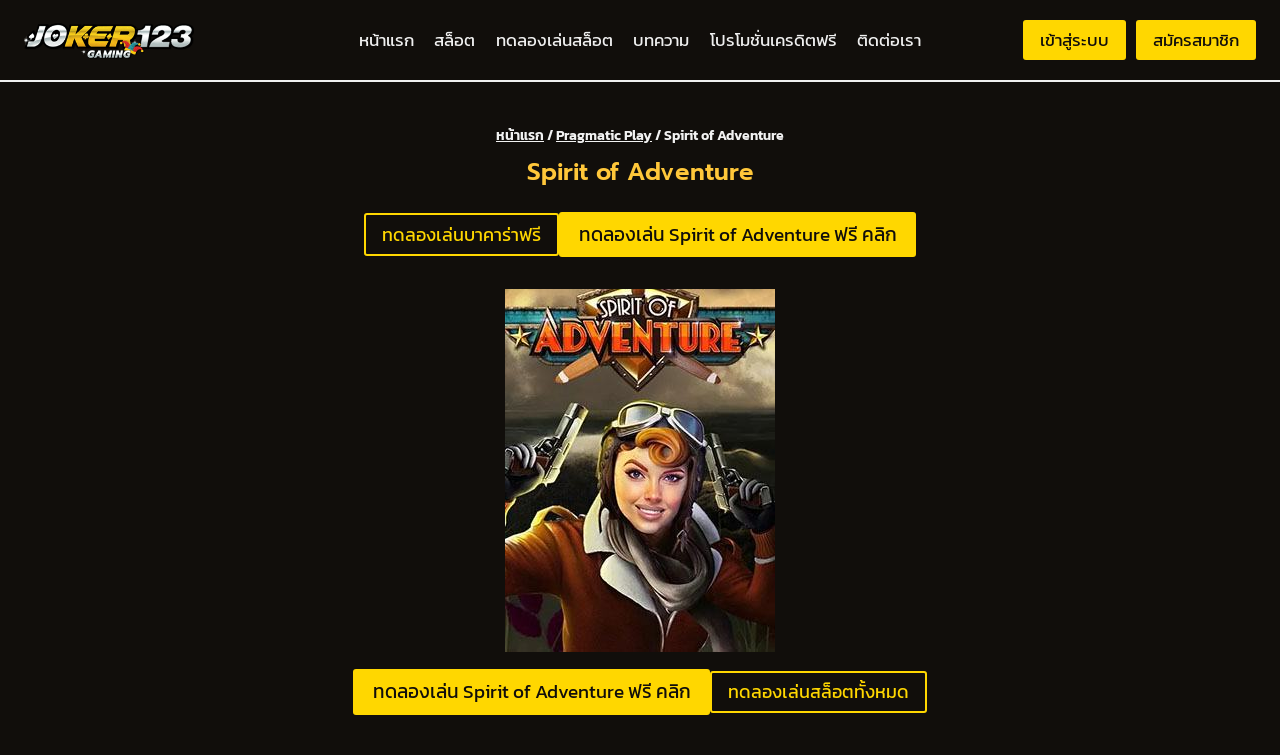

--- FILE ---
content_type: text/html; charset=UTF-8
request_url: https://joker123.game/slot/pragmatic-play/spirit-of-adventure/
body_size: 37009
content:
<!doctype html>
<html lang="th" prefix="og: https://ogp.me/ns#" class="no-js" itemtype="https://schema.org/Blog" itemscope>
<head><meta charset="UTF-8"><script>if(navigator.userAgent.match(/MSIE|Internet Explorer/i)||navigator.userAgent.match(/Trident\/7\..*?rv:11/i)){var href=document.location.href;if(!href.match(/[?&]nowprocket/)){if(href.indexOf("?")==-1){if(href.indexOf("#")==-1){document.location.href=href+"?nowprocket=1"}else{document.location.href=href.replace("#","?nowprocket=1#")}}else{if(href.indexOf("#")==-1){document.location.href=href+"&nowprocket=1"}else{document.location.href=href.replace("#","&nowprocket=1#")}}}}</script><script>class RocketLazyLoadScripts{constructor(){this.v="1.2.4",this.triggerEvents=["keydown","mousedown","mousemove","touchmove","touchstart","touchend","wheel"],this.userEventHandler=this._triggerListener.bind(this),this.touchStartHandler=this._onTouchStart.bind(this),this.touchMoveHandler=this._onTouchMove.bind(this),this.touchEndHandler=this._onTouchEnd.bind(this),this.clickHandler=this._onClick.bind(this),this.interceptedClicks=[],window.addEventListener("pageshow",t=>{this.persisted=t.persisted}),window.addEventListener("DOMContentLoaded",()=>{this._preconnect3rdParties()}),this.delayedScripts={normal:[],async:[],defer:[]},this.trash=[],this.allJQueries=[]}_addUserInteractionListener(t){if(document.hidden){t._triggerListener();return}this.triggerEvents.forEach(e=>window.addEventListener(e,t.userEventHandler,{passive:!0})),window.addEventListener("touchstart",t.touchStartHandler,{passive:!0}),window.addEventListener("mousedown",t.touchStartHandler),document.addEventListener("visibilitychange",t.userEventHandler)}_removeUserInteractionListener(){this.triggerEvents.forEach(t=>window.removeEventListener(t,this.userEventHandler,{passive:!0})),document.removeEventListener("visibilitychange",this.userEventHandler)}_onTouchStart(t){"HTML"!==t.target.tagName&&(window.addEventListener("touchend",this.touchEndHandler),window.addEventListener("mouseup",this.touchEndHandler),window.addEventListener("touchmove",this.touchMoveHandler,{passive:!0}),window.addEventListener("mousemove",this.touchMoveHandler),t.target.addEventListener("click",this.clickHandler),this._renameDOMAttribute(t.target,"onclick","rocket-onclick"),this._pendingClickStarted())}_onTouchMove(t){window.removeEventListener("touchend",this.touchEndHandler),window.removeEventListener("mouseup",this.touchEndHandler),window.removeEventListener("touchmove",this.touchMoveHandler,{passive:!0}),window.removeEventListener("mousemove",this.touchMoveHandler),t.target.removeEventListener("click",this.clickHandler),this._renameDOMAttribute(t.target,"rocket-onclick","onclick"),this._pendingClickFinished()}_onTouchEnd(){window.removeEventListener("touchend",this.touchEndHandler),window.removeEventListener("mouseup",this.touchEndHandler),window.removeEventListener("touchmove",this.touchMoveHandler,{passive:!0}),window.removeEventListener("mousemove",this.touchMoveHandler)}_onClick(t){t.target.removeEventListener("click",this.clickHandler),this._renameDOMAttribute(t.target,"rocket-onclick","onclick"),this.interceptedClicks.push(t),t.preventDefault(),t.stopPropagation(),t.stopImmediatePropagation(),this._pendingClickFinished()}_replayClicks(){window.removeEventListener("touchstart",this.touchStartHandler,{passive:!0}),window.removeEventListener("mousedown",this.touchStartHandler),this.interceptedClicks.forEach(t=>{t.target.dispatchEvent(new MouseEvent("click",{view:t.view,bubbles:!0,cancelable:!0}))})}_waitForPendingClicks(){return new Promise(t=>{this._isClickPending?this._pendingClickFinished=t:t()})}_pendingClickStarted(){this._isClickPending=!0}_pendingClickFinished(){this._isClickPending=!1}_renameDOMAttribute(t,e,r){t.hasAttribute&&t.hasAttribute(e)&&(event.target.setAttribute(r,event.target.getAttribute(e)),event.target.removeAttribute(e))}_triggerListener(){this._removeUserInteractionListener(this),"loading"===document.readyState?document.addEventListener("DOMContentLoaded",this._loadEverythingNow.bind(this)):this._loadEverythingNow()}_preconnect3rdParties(){let t=[];document.querySelectorAll("script[type=rocketlazyloadscript][data-rocket-src]").forEach(e=>{let r=e.getAttribute("data-rocket-src");if(r&&0!==r.indexOf("data:")){0===r.indexOf("//")&&(r=location.protocol+r);try{let i=new URL(r).origin;i!==location.origin&&t.push({src:i,crossOrigin:e.crossOrigin||"module"===e.getAttribute("data-rocket-type")})}catch(n){}}}),t=[...new Map(t.map(t=>[JSON.stringify(t),t])).values()],this._batchInjectResourceHints(t,"preconnect")}async _loadEverythingNow(){this.lastBreath=Date.now(),this._delayEventListeners(),this._delayJQueryReady(this),this._handleDocumentWrite(),this._registerAllDelayedScripts(),this._preloadAllScripts(),await this._loadScriptsFromList(this.delayedScripts.normal),await this._loadScriptsFromList(this.delayedScripts.defer),await this._loadScriptsFromList(this.delayedScripts.async);try{await this._triggerDOMContentLoaded(),await this._pendingWebpackRequests(this),await this._triggerWindowLoad()}catch(t){console.error(t)}window.dispatchEvent(new Event("rocket-allScriptsLoaded")),this._waitForPendingClicks().then(()=>{this._replayClicks()}),this._emptyTrash()}_registerAllDelayedScripts(){document.querySelectorAll("script[type=rocketlazyloadscript]").forEach(t=>{t.hasAttribute("data-rocket-src")?t.hasAttribute("async")&&!1!==t.async?this.delayedScripts.async.push(t):t.hasAttribute("defer")&&!1!==t.defer||"module"===t.getAttribute("data-rocket-type")?this.delayedScripts.defer.push(t):this.delayedScripts.normal.push(t):this.delayedScripts.normal.push(t)})}async _transformScript(t){if(await this._littleBreath(),!0===t.noModule&&"noModule"in HTMLScriptElement.prototype){t.setAttribute("data-rocket-status","skipped");return}return new Promise(navigator.userAgent.indexOf("Firefox/")>0||""===navigator.vendor?e=>{let r=document.createElement("script");[...t.attributes].forEach(t=>{let e=t.nodeName;"type"!==e&&("data-rocket-type"===e&&(e="type"),"data-rocket-src"===e&&(e="src"),r.setAttribute(e,t.nodeValue))}),t.text&&(r.text=t.text),r.hasAttribute("src")?(r.addEventListener("load",e),r.addEventListener("error",e)):(r.text=t.text,e());try{t.parentNode.replaceChild(r,t)}catch(i){e()}}:e=>{function r(){t.setAttribute("data-rocket-status","failed"),e()}try{let i=t.getAttribute("data-rocket-type"),n=t.getAttribute("data-rocket-src");i?(t.type=i,t.removeAttribute("data-rocket-type")):t.removeAttribute("type"),t.addEventListener("load",function r(){t.setAttribute("data-rocket-status","executed"),e()}),t.addEventListener("error",r),n?(t.removeAttribute("data-rocket-src"),t.src=n):t.src="data:text/javascript;base64,"+window.btoa(unescape(encodeURIComponent(t.text)))}catch(s){r()}})}async _loadScriptsFromList(t){let e=t.shift();return e&&e.isConnected?(await this._transformScript(e),this._loadScriptsFromList(t)):Promise.resolve()}_preloadAllScripts(){this._batchInjectResourceHints([...this.delayedScripts.normal,...this.delayedScripts.defer,...this.delayedScripts.async],"preload")}_batchInjectResourceHints(t,e){var r=document.createDocumentFragment();t.forEach(t=>{let i=t.getAttribute&&t.getAttribute("data-rocket-src")||t.src;if(i){let n=document.createElement("link");n.href=i,n.rel=e,"preconnect"!==e&&(n.as="script"),t.getAttribute&&"module"===t.getAttribute("data-rocket-type")&&(n.crossOrigin=!0),t.crossOrigin&&(n.crossOrigin=t.crossOrigin),t.integrity&&(n.integrity=t.integrity),r.appendChild(n),this.trash.push(n)}}),document.head.appendChild(r)}_delayEventListeners(){let t={};function e(e,r){!function e(r){!t[r]&&(t[r]={originalFunctions:{add:r.addEventListener,remove:r.removeEventListener},eventsToRewrite:[]},r.addEventListener=function(){arguments[0]=i(arguments[0]),t[r].originalFunctions.add.apply(r,arguments)},r.removeEventListener=function(){arguments[0]=i(arguments[0]),t[r].originalFunctions.remove.apply(r,arguments)});function i(e){return t[r].eventsToRewrite.indexOf(e)>=0?"rocket-"+e:e}}(e),t[e].eventsToRewrite.push(r)}function r(t,e){let r=t[e];Object.defineProperty(t,e,{get:()=>r||function(){},set(i){t["rocket"+e]=r=i}})}e(document,"DOMContentLoaded"),e(window,"DOMContentLoaded"),e(window,"load"),e(window,"pageshow"),e(document,"readystatechange"),r(document,"onreadystatechange"),r(window,"onload"),r(window,"onpageshow")}_delayJQueryReady(t){let e;function r(t){return t.split(" ").map(t=>"load"===t||0===t.indexOf("load.")?"rocket-jquery-load":t).join(" ")}function i(i){if(i&&i.fn&&!t.allJQueries.includes(i)){i.fn.ready=i.fn.init.prototype.ready=function(e){return t.domReadyFired?e.bind(document)(i):document.addEventListener("rocket-DOMContentLoaded",()=>e.bind(document)(i)),i([])};let n=i.fn.on;i.fn.on=i.fn.init.prototype.on=function(){return this[0]===window&&("string"==typeof arguments[0]||arguments[0]instanceof String?arguments[0]=r(arguments[0]):"object"==typeof arguments[0]&&Object.keys(arguments[0]).forEach(t=>{let e=arguments[0][t];delete arguments[0][t],arguments[0][r(t)]=e})),n.apply(this,arguments),this},t.allJQueries.push(i)}e=i}i(window.jQuery),Object.defineProperty(window,"jQuery",{get:()=>e,set(t){i(t)}})}async _pendingWebpackRequests(t){let e=document.querySelector("script[data-webpack]");async function r(){return new Promise(t=>{e.addEventListener("load",t),e.addEventListener("error",t)})}e&&(await r(),await t._requestAnimFrame(),await t._pendingWebpackRequests(t))}async _triggerDOMContentLoaded(){this.domReadyFired=!0,await this._littleBreath(),document.dispatchEvent(new Event("rocket-DOMContentLoaded")),await this._littleBreath(),window.dispatchEvent(new Event("rocket-DOMContentLoaded")),await this._littleBreath(),document.dispatchEvent(new Event("rocket-readystatechange")),await this._littleBreath(),document.rocketonreadystatechange&&document.rocketonreadystatechange()}async _triggerWindowLoad(){await this._littleBreath(),window.dispatchEvent(new Event("rocket-load")),await this._littleBreath(),window.rocketonload&&window.rocketonload(),await this._littleBreath(),this.allJQueries.forEach(t=>t(window).trigger("rocket-jquery-load")),await this._littleBreath();let t=new Event("rocket-pageshow");t.persisted=this.persisted,window.dispatchEvent(t),await this._littleBreath(),window.rocketonpageshow&&window.rocketonpageshow({persisted:this.persisted})}_handleDocumentWrite(){let t=new Map;document.write=document.writeln=function(e){let r=document.currentScript;r||console.error("WPRocket unable to document.write this: "+e);let i=document.createRange(),n=r.parentElement,s=t.get(r);void 0===s&&(s=r.nextSibling,t.set(r,s));let a=document.createDocumentFragment();i.setStart(a,0),a.appendChild(i.createContextualFragment(e)),n.insertBefore(a,s)}}async _littleBreath(){Date.now()-this.lastBreath>45&&(await this._requestAnimFrame(),this.lastBreath=Date.now())}async _requestAnimFrame(){return document.hidden?new Promise(t=>setTimeout(t)):new Promise(t=>requestAnimationFrame(t))}_emptyTrash(){this.trash.forEach(t=>t.remove())}static run(){let t=new RocketLazyLoadScripts;t._addUserInteractionListener(t)}}RocketLazyLoadScripts.run();</script>
	
	<meta name="viewport" content="width=device-width, initial-scale=1, minimum-scale=1">
		<style></style>
	
<!-- Search Engine Optimization by Rank Math PRO - https://rankmath.com/ -->
<title>Spirit of Adventure</title><link rel="preload" as="font" href="https://joker123.game/wp-content/fonts/kanit/nKKX-Go6G5tXcraQKwKAcA.woff2" crossorigin><link rel="preload" as="font" href="https://joker123.game/wp-content/fonts/kanit/nKKS-Go6G5tXcraQI7mlZbdhMWJy.woff2" crossorigin><link rel="preload" as="font" href="https://joker123.game/wp-content/fonts/kanit/nKKS-Go6G5tXcraQI7mlZaNhMQ.woff2" crossorigin><link rel="preload" as="font" href="https://joker123.game/wp-content/fonts/kanit/nKKZ-Go6G5tXcraBGwCYdA.woff2" crossorigin><link rel="preload" as="font" href="https://joker123.game/wp-content/fonts/kanit/nKKZ-Go6G5tXcraVGwA.woff2" crossorigin><link rel="preload" as="font" href="https://joker123.game/wp-content/fonts/kanit/nKKU-Go6G5tXcr5KPxWzVaF5NQ.woff2" crossorigin><link rel="preload" as="font" href="https://joker123.game/wp-content/fonts/kanit/nKKU-Go6G5tXcr5KPxWnVaE.woff2" crossorigin><link rel="preload" as="font" href="https://joker123.game/wp-content/fonts/kanit/nKKU-Go6G5tXcr4uPhWzVaF5NQ.woff2" crossorigin><link rel="preload" as="font" href="https://joker123.game/wp-content/fonts/kanit/nKKU-Go6G5tXcr4uPhWnVaE.woff2" crossorigin><link rel="preload" as="font" href="https://joker123.game/wp-content/fonts/prompt/-W_8XJnvUD7dzB2Cv_4IfWMuQ5Q.woff2" crossorigin><link rel="preload" as="font" href="https://joker123.game/wp-content/fonts/prompt/-W_8XJnvUD7dzB2Cv_4IaWMu.woff2" crossorigin><link rel="preload" as="font" href="https://joker123.game/wp-content/fonts/prompt/-W_8XJnvUD7dzB2C2_8IfWMuQ5Q.woff2" crossorigin><link rel="preload" as="font" href="https://joker123.game/wp-content/fonts/prompt/-W_8XJnvUD7dzB2C2_8IaWMu.woff2" crossorigin><style id="wpr-usedcss">img.emoji{display:inline!important;border:none!important;box-shadow:none!important;height:1em!important;width:1em!important;margin:0 .07em!important;vertical-align:-.1em!important;background:0 0!important;padding:0!important}.kb-row-layout-wrap{border:0 solid transparent;position:relative}.kb-row-layout-wrap:before{clear:both;content:"";display:table}.kt-row-column-wrap{display:grid;gap:var(--global-row-gutter-md,2rem) var(--global-row-gutter-md,2rem);grid-auto-rows:minmax(min-content,max-content);grid-template-columns:minmax(0,1fr);position:relative;z-index:1}.wp-block-kadence-rowlayout .kt-row-column-wrap.kb-theme-content-width{margin-left:auto;margin-right:auto}.alignfull>.kt-row-column-wrap,.kt-row-has-bg>.kt-row-column-wrap{padding-left:var(--global-content-edge-padding,15px);padding-right:var(--global-content-edge-padding,15px)}.kt-row-layout-overlay{filter:opacity(100%);height:100%;left:0;opacity:.3;position:absolute;top:0;width:100%;z-index:0}.entry-content .wp-block-kadence-rowlayout.alignfull{margin-bottom:0;text-align:inherit}.wp-block-kadence-column.kb-section-dir-horizontal>.kt-inside-inner-col>.wp-block-kadence-column{flex:1}.wp-block-kadence-column{display:flex;flex-direction:column;min-height:0;min-width:0;z-index:1}.kt-inside-inner-col{border:0 solid transparent;position:relative;transition:all .3s ease}body.admin-bar{--kb-admin-bar-visible:34px}@media screen and (max-width:782px){body.admin-bar{--kb-admin-bar-visible:46px}}.kb-section-has-overlay{position:relative}.kb-section-has-overlay>.kt-inside-inner-col{z-index:1}.kb-section-has-overlay>.kt-inside-inner-col:before{bottom:0;content:"";left:0;opacity:.3;position:absolute;right:0;top:0;transition:all .3s ease-in-out;z-index:-1}.wp-block-kadence-image:not(:last-child){margin-bottom:1em}.wp-block-kadence-image img{border:0 solid;max-width:100%}.wp-block-kadence-image .aligncenter{text-align:center}.wp-block-kadence-image.alignfull img{width:100%}.wp-block-kadence-image .aligncenter{display:table}.wp-block-kadence-image .aligncenter>figcaption{caption-side:bottom;display:table-caption}.wp-block-kadence-image .aligncenter{margin-left:auto;margin-right:auto}.wp-block-kadence-image figcaption{font-size:90%;margin-top:.5em}.wp-block-kadence-image figcaption img{display:inline}.wp-block-kadence-image figure{margin:0}.kb-buttons-wrap{display:flex;flex-wrap:wrap;gap:var(--global-kb-gap-xs,.5rem)}.kb-button,.kb-buttons-wrap{align-items:center;justify-content:center}.kb-button{display:inline-flex;overflow:hidden;position:relative;text-align:center;z-index:1}.kb-button:not(.kb-btn-global-inherit){border:0 solid transparent;border-radius:3px;box-shadow:none;cursor:pointer;font-size:1.125rem;padding:.4em 1em;transition:all .3s ease-in-out}.kb-button:not(.kb-btn-global-inherit):hover{box-shadow:none}.kb-button.kb-btn-global-outline{background:0 0;border:2px solid var(--global-palette-btn-bg,#3633e1);color:var(--global-palette-btn-bg,#3633e1);padding:calc(.4em - 2px) calc(1em - 2px)}.kb-button.kb-btn-global-outline:hover{background:0 0;border-color:var(--global-palette-btn-bg-hover,#2f2ffc);color:var(--global-palette-btn-bg-hover,#2f2ffc)}.kb-button:before{background:0 0;bottom:0;content:"";left:0;opacity:0;position:absolute;right:0;top:0;z-index:-1}.kb-button:hover:before{opacity:1}.kb-button.kt-btn-has-svg-true{display:inline-flex;gap:.5em}.wp-block-kadence-advancedbtn .kb-svg-icon-wrap{align-items:center;display:inline-flex;justify-content:center}.wp-block-kadence-advancedbtn .kb-svg-icon-wrap svg{height:1em;width:1em}.kadence-info-box-image-intrisic{height:0}.kt-blocks-info-box-link-wrap{margin-left:auto;margin-right:auto}.kt-info-halign-center{text-align:center}.kt-info-halign-center .kadence-info-box-image-inner-intrisic-container{margin:0 auto}.kt-info-halign-left{text-align:left}.kt-info-halign-left .kadence-info-box-image-inner-intrisic-container{margin:0 auto 0 0}.kt-blocks-info-box-media-align-top .kt-blocks-info-box-media{display:inline-block;max-width:100%}.kt-blocks-info-box-media-align-top .kt-infobox-textcontent{display:block}.kt-blocks-info-box-text{color:var(--global-palette5,#444)}.wp-block-kadence-infobox .kt-blocks-info-box-text{margin-bottom:0}.wp-block-kadence-infobox .kt-blocks-info-box-title{margin-top:0}.kt-blocks-info-box-link-wrap{background:var(--global-palette8,#f2f2f2);border-color:var(--global-palette7,#eee);display:block;padding:var(--global-kb-spacing-xs,1rem)}.kt-blocks-info-box-link-wrap,.kt-blocks-info-box-media{border:0 solid transparent;transition:all .3s cubic-bezier(.17,.67,.35,.95)}.kt-blocks-info-box-learnmore,.kt-blocks-info-box-text,.kt-blocks-info-box-title{transition:all .3s cubic-bezier(.17,.67,.35,.95)}.kt-blocks-info-box-media{color:var(--global-palette5,#444);margin:0 15px;padding:10px}.kt-blocks-info-box-media img{height:auto;margin:0;max-width:100%;padding:0}.kt-blocks-info-box-media-align-top .kt-blocks-info-box-media{margin:0}.kt-blocks-info-box-media-align-top .kt-blocks-info-box-media-container{margin:0 15px;max-width:inherit}.kt-blocks-info-box-learnmore{border:0 solid transparent;color:var(--global-palette5,#444);display:block;margin:10px 0;padding:4px 8px;text-decoration:none}.wp-block-kadence-infobox .kt-blocks-info-box-learnmore-wrap{display:inline-block;width:auto}.wp-block-kadence-infobox .kt-blocks-info-box-media-align-left{align-items:center;display:flex;justify-content:flex-start}.kt-blocks-info-box-media-container{max-width:100%}.wp-block-kadence-infobox a.kt-blocks-info-box-link-wrap{text-decoration:none!important}.kt-blocks-info-box-media{overflow:hidden}.wp-block-kadence-iconlist ul.kt-svg-icon-list:not(.this-prevents-issues):not(.this-stops-third-party-issues):not(.tijsloc){list-style:none;padding:0}.wp-block-kadence-iconlist ul.kt-svg-icon-list li.kt-svg-icon-list-item-wrap:not(.this-prevents-issues):not(.this-stops-third-party-issues):not(.tijsloc){display:flex}.wp-block-kadence-iconlist ul.kt-svg-icon-list{display:grid;gap:5px 0;grid-template-rows:auto;list-style:none;margin:0 0 10px;padding:0;text-align:left}.wp-block-kadence-iconlist ul.kt-svg-icon-list svg{height:1em;width:1em}.wp-block-kadence-iconlist ul.kt-svg-icon-list .kt-svg-icon-list-item-wrap{align-items:center;display:flex;padding:0}.wp-block-kadence-iconlist ul.kt-svg-icon-list .kt-svg-icon-list-item-wrap .kt-svg-icon-list-single{align-items:center;display:inline-flex;justify-content:center;margin-right:10px;padding:4px 0}.wp-block-kadence-iconlist ul.kt-svg-icon-list .kt-svg-icon-list-item-wrap:last-child{margin-bottom:0}.wp-block-kadence-iconlist.kt-list-icon-aligntop ul.kt-svg-icon-list .kt-svg-icon-list-item-wrap{align-items:flex-start}.wp-block-kadence-iconlist.aligncenter .kt-svg-icon-list-item-wrap{justify-content:center}.kt-accordion-wrap .kt-accordion-header-wrap{margin:0;padding:0}.kt-blocks-accordion-header{align-content:space-between;align-items:center;background-color:var(--global-palette8,#f2f2f2);border:0 solid transparent;border-radius:0;box-shadow:none;color:var(--global-palette5,#555);display:flex;font-size:18px;line-height:24px;padding:10px 14px;position:relative;text-align:left;text-shadow:none;text-transform:none;transition:all .2s ease-in-out;width:100%}.kt-blocks-accordion-header .kt-blocks-accordion-title{word-wrap:break-word;white-space:normal}.kt-blocks-accordion-header .kb-svg-icon-wrap svg{height:1em;width:1em}.kt-blocks-accordion-header:focus{box-shadow:none;text-shadow:none}.kt-blocks-accordion-header:hover{background-color:var(--global-palette7,#eee);box-shadow:none;color:var(--global-palette5,#444);text-shadow:none}.kt-blocks-accordion-header:hover .kt-blocks-accordion-icon-trigger:after,.kt-blocks-accordion-header:hover .kt-blocks-accordion-icon-trigger:before{background-color:currentColor}.kt-blocks-accordion-header.kt-accordion-panel-active{background-color:var(--global-palette5,#444);color:#fff}.kt-blocks-accordion-header.kt-accordion-panel-active .kt-blocks-accordion-icon-trigger:after,.kt-blocks-accordion-header.kt-accordion-panel-active .kt-blocks-accordion-icon-trigger:before{background-color:currentColor}.kt-blocks-accordion-title-wrap{display:flex;padding-right:10px}.kt-accordion-panel-inner:after{clear:both;content:"";display:table}.kt-blocks-accordion-icon-trigger{box-sizing:content-box;display:block;height:24px;margin-left:auto;min-width:24px;position:relative;transition:all .2s ease-in-out;width:24px}.kt-blocks-accordion-icon-trigger:after,.kt-blocks-accordion-icon-trigger:before{background-color:var(--global-palette5,#444)}.kt-accodion-icon-style-arrow .kt-blocks-accordion-header.kt-accordion-panel-active .kt-blocks-accordion-icon-trigger:before{transform:rotate(-45deg)}.kt-accodion-icon-style-arrow .kt-blocks-accordion-header.kt-accordion-panel-active .kt-blocks-accordion-icon-trigger:after{transform:rotate(45deg)}.kt-accodion-icon-style-arrow .kt-blocks-accordion-icon-trigger:after,.kt-accodion-icon-style-arrow .kt-blocks-accordion-icon-trigger:before{content:"";height:2px;position:absolute;top:11px;transition:all .1333333333s ease-in-out;width:12px}.kt-accodion-icon-style-arrow .kt-blocks-accordion-icon-trigger:before{left:2px;transform:rotate(45deg);transform-origin:50%}.kt-accodion-icon-style-arrow .kt-blocks-accordion-icon-trigger:after{right:2px;transform:rotate(-45deg);transform-origin:50%}.kt-accordion-header-wrap{margin-top:8px}.kt-accordion-inner-wrap .wp-block-kadence-pane:first-child>.kt-accordion-header-wrap{margin-top:0}.kt-accordion-panel-inner{border-top-width:1px;border:1px solid var(--global-palette7,#eee);border-top:0 solid var(--global-palette7,#eee);padding:20px}.kt-accordion-panel{display:block}.kt-accordion-panel.kt-accordion-panel-hidden{display:none;max-height:0!important;overflow:hidden}.kt-accordion-initialized .kt-panel-is-collapsing,.kt-accordion-initialized .kt-panel-is-expanding{height:0;overflow:hidden;position:relative;transition:height .45s ease}[data-aos][data-aos][data-aos-duration="300"],body[data-aos-duration="300"] [data-aos]{transition-duration:.3s}[data-aos][data-aos][data-aos-delay="300"],body[data-aos-delay="300"] [data-aos]{transition-delay:0}[data-aos][data-aos][data-aos-delay="300"].aos-animate,body[data-aos-delay="300"] [data-aos].aos-animate{transition-delay:.3s}[data-aos][data-aos][data-aos-duration="400"],body[data-aos-duration="400"] [data-aos]{transition-duration:.4s}[data-aos][data-aos][data-aos-delay="400"],body[data-aos-delay="400"] [data-aos]{transition-delay:0}[data-aos][data-aos][data-aos-delay="400"].aos-animate,body[data-aos-delay="400"] [data-aos].aos-animate{transition-delay:.4s}[data-aos][data-aos][data-aos-duration="500"],body[data-aos-duration="500"] [data-aos]{transition-duration:.5s}[data-aos][data-aos][data-aos-delay="500"],body[data-aos-delay="500"] [data-aos]{transition-delay:0}[data-aos][data-aos][data-aos-delay="500"].aos-animate,body[data-aos-delay="500"] [data-aos].aos-animate{transition-delay:.5s}[data-aos][data-aos][data-aos-duration="600"],body[data-aos-duration="600"] [data-aos]{transition-duration:.6s}[data-aos][data-aos][data-aos-delay="600"],body[data-aos-delay="600"] [data-aos]{transition-delay:0}[data-aos][data-aos][data-aos-delay="600"].aos-animate,body[data-aos-delay="600"] [data-aos].aos-animate{transition-delay:.6s}[data-aos][data-aos][data-aos-easing=ease],body[data-aos-easing=ease] [data-aos]{transition-timing-function:cubic-bezier(.25,.1,.25,1)}[data-aos^=fade][data-aos^=fade]{opacity:0;transition-property:opacity,transform}[data-aos^=fade][data-aos^=fade].aos-animate{opacity:1;transform:translate3d(0,0,0)}[data-aos=fade-right]{transform:translate3d(-100px,0,0)}[data-aos=fade-left]{transform:translate3d(100px,0,0)}.kadence-block-pro-modal{display:none;text-align:left}.kadence-block-pro-modal.is-open{display:block}.kt-modal-overlay{align-items:center;background:rgba(0,0,0,.6);bottom:0;display:flex;justify-content:center;left:0;position:fixed;right:0;top:0;z-index:99999}.kt-modal-container{align-items:flex-start;background-color:#fff;border:0 solid transparent;border-radius:0;box-sizing:border-box;display:flex;justify-content:flex-start;margin:20px;max-height:100vh;max-width:600px;overflow-y:auto;padding:30px;position:relative;text-align:left;width:100%}.kt-modal-content{max-height:100%;width:100%}.kt-modal-overlay .kt-modal-close{align-items:center;-webkit-appearance:none;background:0 0;border:0;box-shadow:none;color:#444;cursor:pointer;display:inline-flex;justify-content:center;padding:0;position:absolute;right:4px;text-shadow:none;top:4px;z-index:10;z-index:1000}.kt-modal-overlay .kt-modal-close:hover{box-shadow:none;outline:0}.kt-modal-overlay .kt-modal-close:focus{box-shadow:none}.kt-modal-close svg{height:24px;pointer-events:none;width:24px}.kt-modal-linkalign-center{text-align:center!important}.modal-trigger{cursor:pointer}@keyframes kbmfadeIn{0%{opacity:0}to{opacity:1}}@keyframes kbmfadeOut{0%{opacity:1}to{opacity:0}}.kadence-block-pro-modal[aria-hidden=false] .kt-modal-overlay{animation:.3s cubic-bezier(0,0,.2,1) kbmfadeIn}.kadence-block-pro-modal[aria-hidden=true] .kt-modal-overlay{animation:.3s cubic-bezier(0,0,.2,1) kbmfadeOut}@keyframes kbmfadeInUp{0%{opacity:0;transform:translateY(15%)}to{opacity:1;transform:translateY(0)}}.kt-m-animate-in-fadeup[aria-hidden=false] .kt-modal-container{animation:.3s cubic-bezier(0,0,.2,1) kbmfadeInUp}.kt-m-animate-out-fadeout[aria-hidden=true] .kt-modal-container{animation:.3s cubic-bezier(0,0,.2,1) kbmfadeOut}.kadence-block-pro-modal .kt-modal-container,.kadence-block-pro-modal .kt-modal-overlay{will-change:transform}body.kt-modal-open .wp-block-kadence-column.aos-animate{transform:none;transition-duration:0s}@media(min-width:1025px){body.kt-modal-open{overflow:hidden}}@media(max-width:1024px){body.kt-modal-open{-webkit-overflow-scrolling:none;overflow:hidden;overscroll-behavior:none;touch-action:none}.kt-modal-container.kt-modal-height-fittocontent{margin-bottom:5vh;margin-top:5vh;max-height:90vh}}.wp-block-kadence-dynamichtml.kb-dynamic-html{margin:0;padding:0}.kb-dynamic-html.kb-dynamic-html-alignment-left{justify-content:flex-start;text-align:left}.wp-block-button__link{box-sizing:border-box;cursor:pointer;display:inline-block;text-align:center;word-break:break-word}.wp-block-button__link.aligncenter{text-align:center}:where(.wp-block-button__link){border-radius:9999px;box-shadow:none;padding:calc(.667em + 2px) calc(1.333em + 2px);text-decoration:none}:where(.wp-block-calendar table:not(.has-background) th){background:#ddd}:where(.wp-block-columns.has-background){padding:1.25em 2.375em}:where(.wp-block-post-comments input[type=submit]){border:none}:where(.wp-block-file__button){border-radius:2em;padding:.5em 1em}:where(.wp-block-file__button):is(a):active,:where(.wp-block-file__button):is(a):focus,:where(.wp-block-file__button):is(a):hover,:where(.wp-block-file__button):is(a):visited{box-shadow:none;color:#fff;opacity:.85;text-decoration:none}ul{box-sizing:border-box}:where(.wp-block-navigation.has-background .wp-block-navigation-item a:not(.wp-element-button)),:where(.wp-block-navigation.has-background .wp-block-navigation-submenu a:not(.wp-element-button)){padding:.5em 1em}:where(.wp-block-navigation .wp-block-navigation__submenu-container .wp-block-navigation-item a:not(.wp-element-button)),:where(.wp-block-navigation .wp-block-navigation__submenu-container .wp-block-navigation-submenu a:not(.wp-element-button)),:where(.wp-block-navigation .wp-block-navigation__submenu-container .wp-block-navigation-submenu button.wp-block-navigation-item__content),:where(.wp-block-navigation .wp-block-navigation__submenu-container .wp-block-pages-list__item button.wp-block-navigation-item__content){padding:.5em 1em}:where(p.has-text-color:not(.has-link-color)) a{color:inherit}:where(.wp-block-search__button){border:1px solid #ccc;padding:.375em .625em}:where(.wp-block-search__button-inside .wp-block-search__inside-wrapper){border:1px solid #949494;padding:4px}:where(.wp-block-search__button-inside .wp-block-search__inside-wrapper) .wp-block-search__input{border:none;border-radius:0;padding:0 0 0 .25em}:where(.wp-block-search__button-inside .wp-block-search__inside-wrapper) .wp-block-search__input:focus{outline:0}:where(.wp-block-search__button-inside .wp-block-search__inside-wrapper) :where(.wp-block-search__button){padding:.125em .5em}:where(pre.wp-block-verse){font-family:inherit}:root{--wp--preset--font-size--normal:16px;--wp--preset--font-size--huge:42px}.aligncenter{clear:both}.screen-reader-text{clip:rect(1px,1px,1px,1px);word-wrap:normal!important;border:0;-webkit-clip-path:inset(50%);clip-path:inset(50%);height:1px;margin:-1px;overflow:hidden;padding:0;position:absolute;width:1px}.screen-reader-text:focus{clip:auto!important;background-color:#ddd;-webkit-clip-path:none;clip-path:none;color:#444;display:block;font-size:1em;height:auto;left:5px;line-height:normal;padding:15px 23px 14px;text-decoration:none;top:5px;width:auto;z-index:100000}html :where(.has-border-color){border-style:solid}html :where([style*=border-top-color]){border-top-style:solid}html :where([style*=border-right-color]){border-right-style:solid}html :where([style*=border-bottom-color]){border-bottom-style:solid}html :where([style*=border-left-color]){border-left-style:solid}html :where([style*=border-width]){border-style:solid}html :where([style*=border-top-width]){border-top-style:solid}html :where([style*=border-right-width]){border-right-style:solid}html :where([style*=border-bottom-width]){border-bottom-style:solid}html :where([style*=border-left-width]){border-left-style:solid}html :where(img[class*=wp-image-]){height:auto;max-width:100%}figure{margin:0 0 1em}html :where(.is-position-sticky){--wp-admin--admin-bar--position-offset:var(--wp-admin--admin-bar--height,0px)}@media screen and (max-width:600px){html :where(.is-position-sticky){--wp-admin--admin-bar--position-offset:0px}}.wp-block-button__link{color:#fff;background-color:#32373c;border-radius:9999px;box-shadow:none;text-decoration:none;padding:calc(.667em + 2px) calc(1.333em + 2px);font-size:1.125em}body{--wp--preset--color--black:#000000;--wp--preset--color--cyan-bluish-gray:#abb8c3;--wp--preset--color--white:#ffffff;--wp--preset--color--pale-pink:#f78da7;--wp--preset--color--vivid-red:#cf2e2e;--wp--preset--color--luminous-vivid-orange:#ff6900;--wp--preset--color--luminous-vivid-amber:#fcb900;--wp--preset--color--light-green-cyan:#7bdcb5;--wp--preset--color--vivid-green-cyan:#00d084;--wp--preset--color--pale-cyan-blue:#8ed1fc;--wp--preset--color--vivid-cyan-blue:#0693e3;--wp--preset--color--vivid-purple:#9b51e0;--wp--preset--color--theme-palette-1:#ffd700;--wp--preset--color--theme-palette-2:#620503;--wp--preset--color--theme-palette-3:#ffc73a;--wp--preset--color--theme-palette-4:#f2f2f2;--wp--preset--color--theme-palette-5:#f0f0f0;--wp--preset--color--theme-palette-6:#281b07;--wp--preset--color--theme-palette-7:#271f15;--wp--preset--color--theme-palette-8:#110e0b;--wp--preset--color--theme-palette-9:#110e0b;--wp--preset--gradient--vivid-cyan-blue-to-vivid-purple:linear-gradient(135deg,rgba(6, 147, 227, 1) 0%,rgb(155, 81, 224) 100%);--wp--preset--gradient--light-green-cyan-to-vivid-green-cyan:linear-gradient(135deg,rgb(122, 220, 180) 0%,rgb(0, 208, 130) 100%);--wp--preset--gradient--luminous-vivid-amber-to-luminous-vivid-orange:linear-gradient(135deg,rgba(252, 185, 0, 1) 0%,rgba(255, 105, 0, 1) 100%);--wp--preset--gradient--luminous-vivid-orange-to-vivid-red:linear-gradient(135deg,rgba(255, 105, 0, 1) 0%,rgb(207, 46, 46) 100%);--wp--preset--gradient--very-light-gray-to-cyan-bluish-gray:linear-gradient(135deg,rgb(238, 238, 238) 0%,rgb(169, 184, 195) 100%);--wp--preset--gradient--cool-to-warm-spectrum:linear-gradient(135deg,rgb(74, 234, 220) 0%,rgb(151, 120, 209) 20%,rgb(207, 42, 186) 40%,rgb(238, 44, 130) 60%,rgb(251, 105, 98) 80%,rgb(254, 248, 76) 100%);--wp--preset--gradient--blush-light-purple:linear-gradient(135deg,rgb(255, 206, 236) 0%,rgb(152, 150, 240) 100%);--wp--preset--gradient--blush-bordeaux:linear-gradient(135deg,rgb(254, 205, 165) 0%,rgb(254, 45, 45) 50%,rgb(107, 0, 62) 100%);--wp--preset--gradient--luminous-dusk:linear-gradient(135deg,rgb(255, 203, 112) 0%,rgb(199, 81, 192) 50%,rgb(65, 88, 208) 100%);--wp--preset--gradient--pale-ocean:linear-gradient(135deg,rgb(255, 245, 203) 0%,rgb(182, 227, 212) 50%,rgb(51, 167, 181) 100%);--wp--preset--gradient--electric-grass:linear-gradient(135deg,rgb(202, 248, 128) 0%,rgb(113, 206, 126) 100%);--wp--preset--gradient--midnight:linear-gradient(135deg,rgb(2, 3, 129) 0%,rgb(40, 116, 252) 100%);--wp--preset--duotone--dark-grayscale:url('#wp-duotone-dark-grayscale');--wp--preset--duotone--grayscale:url('#wp-duotone-grayscale');--wp--preset--duotone--purple-yellow:url('#wp-duotone-purple-yellow');--wp--preset--duotone--blue-red:url('#wp-duotone-blue-red');--wp--preset--duotone--midnight:url('#wp-duotone-midnight');--wp--preset--duotone--magenta-yellow:url('#wp-duotone-magenta-yellow');--wp--preset--duotone--purple-green:url('#wp-duotone-purple-green');--wp--preset--duotone--blue-orange:url('#wp-duotone-blue-orange');--wp--preset--font-size--small:14px;--wp--preset--font-size--medium:24px;--wp--preset--font-size--large:32px;--wp--preset--font-size--x-large:42px;--wp--preset--font-size--larger:40px;--wp--preset--spacing--20:0.44rem;--wp--preset--spacing--30:0.67rem;--wp--preset--spacing--40:1rem;--wp--preset--spacing--50:1.5rem;--wp--preset--spacing--60:2.25rem;--wp--preset--spacing--70:3.38rem;--wp--preset--spacing--80:5.06rem;--wp--preset--shadow--natural:6px 6px 9px rgba(0, 0, 0, .2);--wp--preset--shadow--deep:12px 12px 50px rgba(0, 0, 0, .4);--wp--preset--shadow--sharp:6px 6px 0px rgba(0, 0, 0, .2);--wp--preset--shadow--outlined:6px 6px 0px -3px rgba(255, 255, 255, 1),6px 6px rgba(0, 0, 0, 1);--wp--preset--shadow--crisp:6px 6px 0px rgba(0, 0, 0, 1)}:where(.is-layout-flex){gap:.5em}:where(.wp-block-columns.is-layout-flex){gap:2em}html{line-height:1.15;-webkit-text-size-adjust:100%}body{margin:0}main{display:block;min-width:0}h1{font-size:2em;margin:.67em 0}a{background-color:transparent}strong{font-weight:700}code{font-family:monospace,monospace;font-size:1em}img{border-style:none}button{font-size:100%;margin:0}button{overflow:visible}button{text-transform:none}[type=button],button{-webkit-appearance:button}[type=button]::-moz-focus-inner,button::-moz-focus-inner{border-style:none;padding:0}[type=button]:-moz-focusring,button:-moz-focusring{outline:ButtonText dotted 1px}[type=number]::-webkit-inner-spin-button,[type=number]::-webkit-outer-spin-button{height:auto}::-webkit-file-upload-button{-webkit-appearance:button;font:inherit}[hidden]{display:none}:root{--global-gray-400:#CBD5E0;--global-gray-500:#A0AEC0;--global-xs-spacing:1em;--global-sm-spacing:1.5rem;--global-md-spacing:2rem;--global-lg-spacing:2.5em;--global-xl-spacing:3.5em;--global-xxl-spacing:5rem;--global-edge-spacing:1.5rem;--global-boxed-spacing:2rem}h1,h2,h3,h4{padding:0;margin:0}h1 a,h2 a,h3 a,h4 a{color:inherit;text-decoration:none}em{font-style:italic}code{font-family:Monaco,Consolas,"Andale Mono","DejaVu Sans Mono",monospace;font-size:.8rem}html{box-sizing:border-box}*,::after,::before{box-sizing:inherit}ul{margin:0 0 1.5em 1.5em;padding:0}ul.aligncenter{list-style:none}ul{list-style:disc}li>ul{margin-bottom:0;margin-left:1.5em}img{display:block;height:auto;max-width:100%}figure{margin:.5em 0}a{color:var(--global-palette-highlight);transition:all .1s linear}a:active,a:focus,a:hover{color:var(--global-palette-highlight-alt)}a:active,a:hover{outline:0}.inner-link-style-normal a:not(.button),.widget-area.inner-link-style-normal a:not(.button){text-decoration:underline}.screen-reader-text{clip:rect(1px,1px,1px,1px);position:absolute!important;height:1px;width:1px;overflow:hidden;word-wrap:normal!important}.screen-reader-text:focus{background-color:#f1f1f1;border-radius:3px;box-shadow:0 0 2px 2px rgba(0,0,0,.6);clip:auto!important;color:#21759b;display:block;font-size:.875rem;font-weight:700;height:auto;left:5px;line-height:normal;padding:15px 23px 14px;text-decoration:none;top:5px;width:auto;z-index:100000}.hide-focus-outline :focus{outline:0}#primary[tabindex="-1"]:focus{outline:0}::-webkit-input-placeholder{color:var(--global-palette6)}::-moz-placeholder{color:var(--global-palette6);opacity:1}::placeholder{color:var(--global-palette6)}.button,.wp-block-button__link,button{border-radius:3px;background:var(--global-palette-btn-bg);color:var(--global-palette-btn);padding:.4em 1em;border:0;line-height:1.6;display:inline-block;font-family:inherit;cursor:pointer;text-decoration:none;transition:all .2s ease;box-shadow:0 0 0 -7px transparent}.button:visited,.wp-block-button__link:visited,button:visited{background:var(--global-palette-btn-bg);color:var(--global-palette-btn)}.button:active,.button:focus,.button:hover,.wp-block-button__link:active,.wp-block-button__link:focus,.wp-block-button__link:hover,button:active,button:focus,button:hover{color:var(--global-palette-btn-hover);background:var(--global-palette-btn-bg-hover);box-shadow:0 15px 25px -7px rgba(0,0,0,.1)}.button:disabled,.wp-block-button__link:disabled,button:disabled{cursor:not-allowed;opacity:.5}.kadence-svg-iconset{display:inline-flex;align-self:center}.kadence-svg-iconset svg{height:1em;width:1em}.kt-clear::after,.kt-clear::before{content:' ';display:table}.kt-clear::after{clear:both}.content-area{margin:var(--global-xxl-spacing) 0}.entry-content{word-break:break-word}.body{overflow-x:hidden}.scroll a *,a.scroll *{pointer-events:none}.content-vertical-padding-bottom .content-area{margin-top:0}.site-container{margin:0 auto;padding:0 var(--global-content-edge-padding)}#kt-scroll-up,#kt-scroll-up-reader{position:fixed;-webkit-transform:translateY(40px);transform:translateY(40px);transition:all .2s ease;opacity:0;z-index:1000;display:flex;cursor:pointer}#kt-scroll-up *,#kt-scroll-up-reader *{pointer-events:none}#kt-scroll-up.scroll-visible{-webkit-transform:translateY(0);transform:translateY(0);opacity:1}#kt-scroll-up-reader{-webkit-transform:translateY(0);transform:translateY(0);transition:all 0s ease}#kt-scroll-up-reader:not(:focus){clip:rect(1px,1px,1px,1px);height:1px;width:1px;overflow:hidden;word-wrap:normal!important}#kt-scroll-up-reader:focus{-webkit-transform:translateY(0);transform:translateY(0);opacity:1;box-shadow:none;z-index:1001}#wrapper{overflow:hidden;overflow:clip}.kadence-scrollbar-fixer{margin-right:var(--scrollbar-offset,unset)}.kadence-scrollbar-fixer .item-is-fixed{right:var(--scrollbar-offset,0)}.aligncenter{clear:both;display:block;margin-left:auto;margin-right:auto;text-align:center}body.footer-on-bottom #wrapper{min-height:100vh;display:flex;flex-direction:column}body.footer-on-bottom.admin-bar #wrapper{min-height:calc(100vh - 32px)}body.footer-on-bottom #inner-wrap{flex:1 0 auto}:root{--global-palette1:#ffd700;--global-palette2:#620503;--global-palette3:#ffc73a;--global-palette4:#f2f2f2;--global-palette5:#f0f0f0;--global-palette6:#281b07;--global-palette7:#271f15;--global-palette8:#110e0b;--global-palette9:#110e0b;--global-palette9rgb:17,14,11;--global-palette-highlight:var(--global-palette3);--global-palette-highlight-alt:var(--global-palette5);--global-palette-highlight-alt2:var(--global-palette9);--global-palette-btn-bg:var(--global-palette1);--global-palette-btn-bg-hover:var(--global-palette2);--global-palette-btn:var(--global-palette9);--global-palette-btn-hover:var(--global-palette9);--global-body-font-family:Kanit,sans-serif;--global-heading-font-family:Prompt,sans-serif;--global-primary-nav-font-family:inherit;--global-fallback-font:sans-serif;--global-display-fallback-font:sans-serif;--global-content-width:1290px;--global-content-narrow-width:842px;--global-content-edge-padding:1.5rem;--global-content-boxed-padding:2rem;--global-calc-content-width:calc(1290px - var(--global-content-edge-padding) - var(--global-content-edge-padding) );--wp--style--global--content-size:var(--global-calc-content-width)}.wp-site-blocks{--global-vw:calc( 100vw - ( 0.5 * var(--scrollbar-offset)))}:root .has-theme-palette-3-color{color:var(--global-palette3)}:root .has-theme-palette-4-color{color:var(--global-palette4)}body{background:var(--global-palette8)}body{font-style:normal;font-weight:400;font-size:17px;line-height:1.6;font-family:var(--global-body-font-family);color:var(--global-palette4)}body.content-style-unboxed .site{background:rgba(17,14,11,0)}h1,h2,h3,h4{font-family:var(--global-heading-font-family)}h1{font-style:normal;font-weight:600;font-size:28px;line-height:1.5;color:var(--global-palette3)}h2{font-style:normal;font-weight:600;font-size:26px;line-height:1.5;color:var(--global-palette3)}h3{font-style:normal;font-weight:600;font-size:24px;line-height:1.5;color:var(--global-palette3)}h4{font-style:normal;font-weight:600;font-size:22px;line-height:1.5;color:var(--global-palette3)}.entry-hero .kadence-breadcrumbs{max-width:1290px}.site-container{max-width:var(--global-content-width)}.content-area{margin-top:5rem;margin-bottom:5rem}.button,.wp-block-button__link,button{box-shadow:0 0 0 -7px transparent}.button:active,.button:focus,.button:hover,.wp-block-button__link:active,.wp-block-button__link:focus,.wp-block-button__link:hover,button:active,button:focus,button:hover{box-shadow:0 15px 25px -7px rgba(0,0,0,.1)}@media all and (max-width:1024px){.content-area{margin-top:3rem;margin-bottom:3rem}:root{--global-content-boxed-padding:2rem}.mobile-transparent-header .entry-hero .entry-hero-container-inner{padding-top:80px}.mobile-transparent-header #masthead{position:absolute;left:0;right:0;z-index:100}.kadence-scrollbar-fixer.mobile-transparent-header #masthead{right:var(--scrollbar-offset,0)}.mobile-transparent-header #masthead,.mobile-transparent-header .site-main-header-wrap .site-header-row-container-inner{background:0 0}}.wp-site-blocks .entry-hero-container-inner{background:rgba(17,14,11,0)}.wp-site-blocks .hero-section-overlay{background:rgba(0,0,0,0)}.site-footer .site-middle-footer-wrap a:where(:not(.button):not(.wp-block-button__link):not(.wp-element-button)){color:var(--global-palette4)}.site-footer .site-middle-footer-wrap a:where(:not(.button):not(.wp-block-button__link):not(.wp-element-button)):hover{color:var(--global-palette3)}.site-middle-footer-inner-wrap{padding-top:30px;padding-bottom:30px;grid-column-gap:30px;grid-row-gap:30px}.site-middle-footer-inner-wrap .widget{margin-bottom:30px}.site-middle-footer-inner-wrap .site-footer-section:not(:last-child):after{right:calc(-30px / 2)}.site-bottom-footer-inner-wrap{padding-top:0;padding-bottom:30px;grid-column-gap:30px}.site-bottom-footer-inner-wrap .widget{margin-bottom:30px}.site-bottom-footer-inner-wrap .site-footer-section:not(:last-child):after{right:calc(-30px / 2)}.footer-social-wrap .footer-social-inner-wrap{font-size:1em;gap:.33em}.site-footer .site-footer-wrap .site-footer-section .footer-social-wrap .footer-social-inner-wrap .social-button{color:var(--global-palette1);border:2px transparent;border-color:rgba(240,240,240,0);border-radius:3px}.site-footer .site-footer-wrap .site-footer-section .footer-social-wrap .footer-social-inner-wrap .social-button:hover{color:var(--global-palette9)}body.single{background:var(--global-palette8)}body.content-style-unboxed.single .site{background:var(--global-palette8)}.wp-site-blocks .post-title h1{font-style:normal;font-size:24px;line-height:1}.post-title .kadence-breadcrumbs{font-style:normal;font-weight:600;font-size:14px;line-height:1.5;color:var(--global-palette4)}.post-title .kadence-breadcrumbs a:hover{color:var(--global-palette3)}.post-hero-section .entry-hero-container-inner{border-top:5px none var(--global-palette1);border-bottom:2px none var(--global-palette3)}.entry-hero.post-hero-section .entry-header{min-height:130px}.post-hero-section .hero-section-overlay{background:rgba(17,14,11,0)}@media all and (max-width:767px){h1{font-size:26px;line-height:1.3}h2{font-size:24px}h3{font-size:22px}.content-area{margin-top:2rem;margin-bottom:2rem}:root{--global-content-boxed-padding:1.5rem}.mobile-transparent-header .entry-hero .entry-hero-container-inner{padding-top:80px}.wp-site-blocks .post-title h1{font-size:20px;line-height:1.2}.post-title .kadence-breadcrumbs{font-size:14px;line-height:1.4}.post-hero-section .entry-hero-container-inner{border-bottom:3px none var(--global-palette3)}.entry-hero.post-hero-section .entry-header{min-height:140px}}@media all and (min-width:1025px){.transparent-header .entry-hero .entry-hero-container-inner{padding-top:80px}.transparent-header #masthead{position:absolute;left:0;right:0;z-index:100}.transparent-header.kadence-scrollbar-fixer #masthead{right:var(--scrollbar-offset,0)}.transparent-header #masthead,.transparent-header .site-main-header-wrap .site-header-row-container-inner{background:0 0}}.site-branding a.brand img{max-width:170px}.site-branding{padding:0}#masthead,#masthead .kadence-sticky-header.item-is-fixed:not(.item-at-start):not(.site-header-row-container):not(.site-main-header-wrap),#masthead .kadence-sticky-header.item-is-fixed:not(.item-at-start)>.site-header-row-container-inner{background:#fff}.site-main-header-wrap .site-header-row-container-inner{background:var(--global-palette8);border-top:0 none var(--global-palette9);border-bottom:2px solid var(--global-palette5)}.site-main-header-inner-wrap{min-height:80px}.main-navigation .primary-menu-container>ul>li.menu-item>a{padding-left:calc(1.2em / 2);padding-right:calc(1.2em / 2);padding-top:.6em;padding-bottom:.6em;color:var(--global-palette5)}.main-navigation .primary-menu-container>ul>li.menu-item .dropdown-nav-special-toggle{right:calc(1.2em / 2)}.main-navigation .primary-menu-container>ul>li.menu-item>a:hover{color:var(--global-palette-highlight)}.main-navigation .primary-menu-container>ul>li.menu-item.current-menu-item>a{color:var(--global-palette3)}.header-navigation .header-menu-container ul ul li.menu-item{border-bottom:1px solid rgba(255,255,255,.1)}.header-navigation .header-menu-container ul ul li.menu-item>a{width:200px;padding-top:1em;padding-bottom:1em;color:var(--global-palette8);font-size:12px}.header-navigation .header-menu-container ul ul li.menu-item>a:hover{color:var(--global-palette9);background:var(--global-palette4)}.header-navigation .header-menu-container ul ul li.menu-item.current-menu-item>a{color:var(--global-palette9);background:var(--global-palette4)}.mobile-toggle-open-container .menu-toggle-open{color:var(--global-palette5);padding:.4em .6em;font-size:14px}.mobile-toggle-open-container .menu-toggle-open .menu-toggle-icon{font-size:20px}.mobile-toggle-open-container .menu-toggle-open:focus,.mobile-toggle-open-container .menu-toggle-open:hover{color:var(--global-palette-highlight)}.mobile-navigation ul li{font-size:14px}.mobile-navigation ul li a{padding-top:1em;padding-bottom:1em}.mobile-navigation ul li>a{color:var(--global-palette1)}.mobile-navigation ul li.current-menu-item>a{color:var(--global-palette3)}.mobile-navigation ul li:not(.menu-item-has-children) a{border-bottom:1px solid rgba(255,255,255,.1)}#mobile-drawer .drawer-inner{background:var(--global-palette8)}#mobile-drawer .drawer-header .drawer-toggle{padding:.6em .15em;font-size:24px}#mobile-drawer .drawer-header .drawer-toggle,#mobile-drawer .drawer-header .drawer-toggle:focus{color:var(--global-palette5)}#mobile-drawer .drawer-header .drawer-toggle:focus:hover,#mobile-drawer .drawer-header .drawer-toggle:hover{color:var(--global-palette3)}.header-html a{color:var(--global-palette5)}.header-html a:hover{color:var(--global-palette4)}.mobile-html{margin:0 20px 0 -20px}.mobile-html a{color:var(--global-palette3)}.mobile-html a:hover{color:var(--global-palette4)}.site-branding{max-height:inherit}.site-branding a.brand{display:flex;flex-direction:row;align-items:center;text-decoration:none;color:inherit;max-height:inherit}.site-branding a.brand img{display:block}.site-branding.branding-layout-standard:not(.site-brand-logo-only) a.brand img{margin-right:1em}body:not(.hide-focus-outline) .header-navigation li.menu-item--has-toggle>a:focus .dropdown-nav-toggle{opacity:.2}.wp-site-blocks .nav--toggle-sub .dropdown-nav-special-toggle{position:absolute!important;overflow:hidden;padding:0!important;margin:0!important;margin-right:-.1em!important;border:0!important;width:.9em;top:0;bottom:0;height:auto;border-radius:0;box-shadow:none!important;background:0 0!important;display:block;left:auto;right:calc(1.4em / 2);pointer-events:none}.nav--toggle-sub .dropdown-nav-special-toggle:focus{z-index:10}.nav--toggle-sub .dropdown-nav-toggle{display:block;background:0 0;position:absolute;right:0;top:50%;width:.7em;height:.7em;font-size:inherit;width:.9em;height:.9em;font-size:.9em;display:inline-flex;line-height:inherit;margin:0;padding:0;border:none;border-radius:0;-webkit-transform:translateY(-50%);transform:translateY(-50%);overflow:visible;transition:opacity .2s ease}.nav--toggle-sub ul ul .dropdown-nav-toggle{right:.2em}.nav--toggle-sub ul ul .dropdown-nav-toggle .kadence-svg-iconset{-webkit-transform:rotate(-90deg);transform:rotate(-90deg)}.nav--toggle-sub li.menu-item-has-children{position:relative}.nav-drop-title-wrap{position:relative;padding-right:1em;display:block}.nav--toggle-sub li.menu-item--toggled-on>ul,.nav--toggle-sub li:hover>ul,.nav--toggle-sub li:not(.menu-item--has-toggle):focus>ul{display:block}.nav--toggle-sub li:not(.menu-item--has-toggle):focus-within>ul{display:block}@media (hover:none){.wp-site-blocks .nav--toggle-sub .menu-item--has-toggle:not(.menu-item--toggled-on) .dropdown-nav-special-toggle{left:0;right:0!important;margin-right:0!important;width:100%;pointer-events:all}.wp-site-blocks .nav--toggle-sub .menu-item--has-toggle:not(.menu-item--toggled-on)>a{pointer-events:none}}.header-menu-container,.header-navigation{display:flex}.header-navigation li.menu-item>a{display:block;width:100%;text-decoration:none;color:var(--global-palette4);transition:all .2s ease-in-out;-webkit-transform:translate3d(0,0,0);transform:translate3d(0,0,0)}.header-navigation li.menu-item>a:focus,.header-navigation li.menu-item>a:hover{color:var(--global-palette-highlight)}.header-navigation ul li.menu-item>a{padding:.6em .5em}.header-navigation ul ul li.menu-item>a{padding:1em}.header-navigation ul ul li.menu-item>a{width:200px}.header-navigation .menu{display:flex;flex-wrap:wrap;justify-content:center;align-items:center;list-style:none;margin:0;padding:0}.menu-toggle-open{display:flex;background:0 0;align-items:center;box-shadow:none}.menu-toggle-open .menu-toggle-icon{display:flex}.menu-toggle-open:focus,.menu-toggle-open:hover{border-color:currentColor;background:0 0;box-shadow:none}.menu-toggle-open.menu-toggle-style-default{border:0}.wp-site-blocks .menu-toggle-open{box-shadow:none}.mobile-navigation{width:100%}.mobile-navigation a{display:block;width:100%;text-decoration:none;padding:.6em .5em}.mobile-navigation ul{display:block;list-style:none;margin:0;padding:0}.mobile-navigation ul ul{padding-left:1em;transition:all .2s ease-in-out}.mobile-navigation ul ul ul ul ul ul{padding-left:0}.mobile-navigation ul.has-collapse-sub-nav .sub-menu.show-drawer{display:block}.popup-drawer{position:fixed;display:none;top:0;bottom:0;left:-99999rem;right:99999rem;transition:opacity .25s ease-in,left 0s .25s,right 0s .25s;z-index:100000}.popup-drawer .drawer-overlay{background-color:rgba(0,0,0,.4);position:fixed;top:0;right:0;bottom:0;left:0;opacity:0;transition:opacity .2s ease-in-out}.popup-drawer .drawer-inner{width:100%;-webkit-transform:translateX(100%);transform:translateX(100%);max-width:90%;right:0;top:0;overflow:auto;background:#090c10;color:#fff;bottom:0;opacity:0;position:fixed;box-shadow:0 0 2rem 0 rgba(0,0,0,.1);display:flex;flex-direction:column;transition:opacity .25s cubic-bezier(.77, .2, .05, 1),-webkit-transform .3s cubic-bezier(.77, .2, .05, 1);transition:transform .3s cubic-bezier(.77, .2, .05, 1),opacity .25s cubic-bezier(.77, .2, .05, 1);transition:transform .3s cubic-bezier(.77, .2, .05, 1),opacity .25s cubic-bezier(.77, .2, .05, 1),-webkit-transform .3s cubic-bezier(.77, .2, .05, 1)}.popup-drawer .drawer-header{padding:0 1.5em;display:flex;justify-content:flex-end;min-height:calc(1.2em + 24px)}.popup-drawer .drawer-header .drawer-toggle{background:0 0;border:0;font-size:24px;line-height:1;padding:.6em .15em;color:inherit;display:flex;box-shadow:none;border-radius:0}.popup-drawer .drawer-header .drawer-toggle:hover{box-shadow:none}.popup-drawer .drawer-content{padding:0 1.5em 1.5em}.popup-drawer .drawer-header .drawer-toggle{width:1em;position:relative;height:1em;box-sizing:content-box;font-size:24px}.drawer-toggle .toggle-close-bar{width:.75em;height:.08em;background:currentColor;-webkit-transform-origin:center center;transform-origin:center center;position:absolute;margin-top:-.04em;opacity:0;border-radius:.08em;left:50%;margin-left:-.375em;top:50%;-webkit-transform:rotate(45deg) translateX(-50%);transform:rotate(45deg) translateX(-50%);transition:opacity .3s cubic-bezier(.77, .2, .05, 1),-webkit-transform .3s cubic-bezier(.77, .2, .05, 1);transition:transform .3s cubic-bezier(.77, .2, .05, 1),opacity .3s cubic-bezier(.77, .2, .05, 1);transition:transform .3s cubic-bezier(.77, .2, .05, 1),opacity .3s cubic-bezier(.77, .2, .05, 1),-webkit-transform .3s cubic-bezier(.77, .2, .05, 1);transition-delay:0.2s}.drawer-toggle .toggle-close-bar:last-child{-webkit-transform:rotate(-45deg) translateX(50%);transform:rotate(-45deg) translateX(50%)}.popup-drawer.active .drawer-toggle .toggle-close-bar{-webkit-transform:rotate(45deg);transform:rotate(45deg);opacity:1}.popup-drawer.active .drawer-toggle .toggle-close-bar:last-child{-webkit-transform:rotate(-45deg);transform:rotate(-45deg);opacity:1}.popup-drawer .drawer-content.content-align-center{text-align:center}.popup-drawer .drawer-content.content-align-center .site-header-item{justify-content:center}body.admin-bar .popup-drawer{top:46px}body.admin-bar .popup-drawer .drawer-inner{top:46px}@media screen and (min-width:783px){body.admin-bar .popup-drawer{top:32px}body.admin-bar .popup-drawer .drawer-inner{top:32px}}.popup-drawer.show-drawer{display:block}.popup-drawer.active{left:0;opacity:1;right:0;transition:opacity .25s ease-out}.popup-drawer.active .drawer-inner{opacity:1;-webkit-transform:translateX(0);transform:translateX(0)}.popup-drawer.active .drawer-overlay{opacity:1;cursor:pointer}body[class*=showing-popup-drawer-]{overflow:hidden}#main-header{display:none}#masthead{position:relative;z-index:11}@media screen and (min-width:1025px){#secondary{grid-column:2;grid-row:1;min-width:0}#main-header{display:block}#mobile-header{display:none}}.header-html-inner img.alignnone{display:inline-block}.site-header-row{display:grid;grid-template-columns:auto auto}.site-header-row.site-header-row-center-column{grid-template-columns:1fr auto 1fr}.site-header-upper-inner-wrap.child-is-fixed{display:flex;align-items:flex-end}.site-header-upper-inner-wrap.child-is-fixed .site-main-header-wrap{width:100%}.site-header-section{display:flex;max-height:inherit}.site-header-item{display:flex;align-items:center;margin-right:10px;max-height:inherit}.site-header-section>.site-header-item:last-child{margin-right:0}.drawer-content .site-header-item{margin-right:0;margin-bottom:10px}.drawer-content .site-header-item:last-child{margin-bottom:0}.site-header-section-right{justify-content:flex-end}.site-header-section-center{justify-content:center}.header-html-inner p:first-child{margin-top:0}.header-html-inner p:last-child{margin-bottom:0}.element-social-inner-wrap{display:flex;flex-wrap:wrap;align-items:center;gap:.3em}a.social-button{width:2em;text-decoration:none;height:2em;display:inline-flex;justify-content:center;align-items:center;margin:0;color:var(--global-palette4);background:var(--global-palette7);border-radius:3px;transition:all .2s ease-in-out}a.social-button:hover{color:var(--global-palette-btn);background:var(--global-palette-btn-bg)}a.social-button .social-label{padding-left:6px}.social-show-label-true a.social-button{width:auto;padding:0 .4em}.kadence-sticky-header{position:relative;z-index:1}.item-is-fixed{position:fixed;left:0;right:0;z-index:1200}.site-branding a.brand img.kadence-sticky-logo{display:none}.kadence-sticky-header.item-is-fixed:not(.item-at-start) .site-branding a.brand img:not(.svg-logo-image){width:auto}#mobile-drawer{z-index:99999}#mobile-header .mobile-navigation>.mobile-menu-container.drawer-menu-container>ul.menu{display:flex;flex-wrap:wrap}#mobile-header .mobile-navigation ul li:not(.menu-item-has-children) a{border:0}embed,iframe,object{max-width:100%}.widget{margin-top:0;margin-bottom:1.5em}.widget-area .widget:last-child{margin-bottom:0}.widget-area ul{padding-left:.5em}.widget-area a:where(:not(.button):not(.wp-block-button__link):not(.wp-element-button)){color:var(--global-palette3);text-decoration:none}.widget-area a:where(:not(.button):not(.wp-block-button__link):not(.wp-element-button)):hover{color:var(--global-palette-highlight);text-decoration:underline}.widget-area .widget{margin-left:0;margin-right:0}.widget li{line-height:1.8}.content-wrap{position:relative}.single-content{margin:var(--global-md-spacing) 0 0}.single-content .wp-block-kadence-advancedbtn,.single-content .wp-block-kadence-iconlist,.single-content figure,.single-content p{margin-top:0;margin-bottom:var(--global-md-spacing)}.single-content p>img{display:inline-block}.single-content p>img.aligncenter{display:block}.single-content li>img{display:inline-block}.single-content li>img.aligncenter{display:block}.single-content h1,.single-content h2,.single-content h3,.single-content h4{margin:1.5em 0 .5em}.single-content h1:first-child,.single-content h2:first-child,.single-content h3:first-child,.single-content h4:first-child{margin-top:0}.single-content h1+*,.single-content h2+*,.single-content h3+*,.single-content h4+*{margin-top:0}.single-content ul{margin:0 0 var(--global-md-spacing);padding-left:2em}.single-content ul.aligncenter{text-align:center;padding-left:0}.single-content li>ul{margin:0}.single-content .wp-block-kadence-advancedbtn:last-child,.single-content .wp-block-kadence-iconlist:last-child,.single-content figure:last-child,.single-content h1:last-child,.single-content h2:last-child,.single-content h3:last-child,.single-content h4:last-child,.single-content p:last-child,.single-content ul:last-child{margin-bottom:0}.entry-content:after{display:table;clear:both;content:''}.content-title-style-above .entry-content{margin:0}.kadence-breadcrumbs{margin:1em 0;font-size:85%;color:var(--global-palette5)}.kadence-breadcrumbs a{color:inherit}.kadence-breadcrumbs p{margin:0}.entry-hero-container-inner{background:var(--global-palette7)}.entry-hero-container-inner .entry-header{min-height:200px;display:flex;align-items:center;text-align:center;justify-content:center;flex-direction:column;margin-bottom:0}.entry-hero-container-inner .entry-header>div{width:100%}.entry-hero{position:relative}.hero-section-overlay{position:absolute;left:0;right:0;top:0;bottom:0}.hero-container{position:relative}.title-align-center{text-align:center}.entry-hero .title-align-center{text-align:center;align-items:center}@media screen and (max-width:719px){.title-mobile-align-center{text-align:center}.entry-hero .title-mobile-align-center{text-align:center;align-items:center}}.entry-header{margin-bottom:1em}.alignfull,.entry-content .alignfull{margin-left:calc(50% - (var(--global-vw,100vw)/ 2));margin-right:calc(50% - (var(--global-vw,100vw)/ 2));max-width:100vw;width:var(--global-vw,100vw);padding-left:0;padding-right:0;clear:both}.entry-title{word-wrap:break-word}.site-footer-row{display:grid;grid-template-columns:repeat(2,minmax(0,1fr))}.site-footer-row.site-footer-row-columns-4{grid-template-columns:1fr 1fr 1fr 1fr}.site-footer-row.site-footer-row-columns-4.site-footer-row-column-layout-left-forty{grid-template-columns:2fr 1fr 1fr 1fr}.site-footer-row.site-footer-row-columns-1{display:flex;justify-content:center}.site-footer-row.site-footer-row-columns-1 .site-footer-section{flex:1;text-align:center;min-width:0}@media screen and (min-width:720px) and (max-width:1024px){.site-footer-row-container-inner .site-footer-row.site-footer-row-tablet-column-layout-default{grid-template-columns:minmax(0,1fr)}}@media screen and (max-width:719px){.site-footer-row-container-inner .site-footer-row.site-footer-row-mobile-column-layout-row{grid-template-columns:minmax(0,1fr)}}.site-footer-section{display:flex;max-height:inherit}.footer-widget-area{flex:1;min-width:0;display:flex}.ft-ro-dir-row .footer-section-inner-items-2 .footer-widget-area{flex:unset;margin-left:30px}.ft-ro-dir-row .footer-section-inner-items-2 .footer-widget-area:first-child{margin-left:0}.ft-ro-dir-column .site-footer-section:not(.footer-section-inner-items-1) .footer-widget-area{flex:unset}.footer-widget-area>*{flex:1;min-width:0}.footer-widget-area.content-valign-top{align-items:flex-start}.footer-widget-area.content-align-center{text-align:center}.footer-widget-area.content-align-center .footer-social-inner-wrap{justify-content:center}.footer-widget-area.content-align-left{text-align:left}.footer-widget-area.content-align-left .footer-social-inner-wrap{justify-content:flex-start}.ft-ro-dir-column .site-footer-section{flex-direction:column}.site-footer-wrap .social-button{color:var(--global-palette4);background:var(--global-palette7)}.site-footer-wrap .social-button:hover{text-decoration:none;color:var(--global-palette-btn);background:var(--global-palette-btn-bg)}.site-footer-section{position:relative}.site-footer-section:not(:last-child):after{content:'';position:absolute;top:0;bottom:0;height:auto;width:0;right:-15px;-webkit-transform:translateX(50%);transform:translateX(50%)}.footer-html{margin:1em 0}.footer-html p:last-child{margin-bottom:0}.footer-html p:first-child{margin-top:0}.header-navigation ul li a:not([href]){cursor:default}.nav-drop-title-wrap{display:flex;align-items:center}.header-navigation>div>ul>li>a{display:flex;align-items:center}.header-menu-container ul.menu{position:relative}:root{--global-kb-font-size-sm:clamp(0.8rem, 0.73rem + 0.217vw, 0.9rem);--global-kb-font-size-md:clamp(1.1rem, 0.995rem + 0.326vw, 1.25rem);--global-kb-font-size-lg:clamp(1.75rem, 1.576rem + 0.543vw, 2rem);--global-kb-font-size-xl:clamp(2.25rem, 1.728rem + 1.63vw, 3rem);--global-kb-font-size-xxl:clamp(2.5rem, 1.456rem + 3.26vw, 4rem);--global-kb-font-size-xxxl:clamp(2.75rem, 0.489rem + 7.065vw, 6rem)}#kt-modal_c4f650-ea .kt-modal-overlay,.kb-modal-content_c4f650-ea .kt-modal-overlay{-ms-flex-align:flex-end;align-items:flex-end}#kt-modal_c4f650-ea .kt-modal-container,.kb-modal-content_c4f650-ea .kt-modal-container{max-width:1290px;-ms-flex-pack:center;justify-content:center;text-align:center;-ms-flex-align:center;align-items:center}#kt-modal_c4f650-ea .kt-modal-container,.kb-modal-content_c4f650-ea .kt-modal-container{padding-top:0;padding-right:0;padding-bottom:0;padding-left:0;margin-top:0;margin-right:0;margin-bottom:0;margin-left:0}#kt-modal_c4f650-ea .kt-modal-close,.kb-modal-content_c4f650-ea .kt-modal-close{color:var(--global-palette9,#fff);background:var(--global-palette3,#1a202c)}#kt-modal_c4f650-ea .kt-modal-close svg,.kb-modal-content_c4f650-ea .kt-modal-close svg{width:32px;height:32px}.kt-post-loop_d78884-96 .kt-post-grid-wrap{gap:2.5rem 2.5rem}.kt-post-loop_d78884-96 .kt-blocks-post-grid-item{border-top-left-radius:6px;border-top-right-radius:6px;border-bottom-right-radius:6px;border-bottom-left-radius:6px;border-top-width:0;border-right-width:0;border-bottom-width:0;border-left-width:0;overflow:hidden}.kt-post-loop_d78884-96 .kt-blocks-post-grid-item .kt-blocks-post-grid-item-inner{padding-top:0;padding-right:0;padding-bottom:0;padding-left:0}.kt-post-loop_d78884-96 .kt-blocks-post-grid-item header{padding-top:0;padding-right:0;padding-bottom:0;padding-left:0}.kt-post-loop_d78884-96 .kt-blocks-post-grid-item .entry-title{padding-top:10px;padding-right:0;padding-bottom:5px;padding-left:0;margin:0;font-size:16px;line-height:22px}.kt-post-loop_d78884-96 .kt-blocks-post-grid-item .kt-blocks-post-top-meta{color:#777}.kt-post-loop_d78884-96 .kt-blocks-post-grid-item .kt-blocks-post-top-meta a{color:#777}.kt-post-loop_d78884-96 .kt-blocks-post-grid-item .kt-blocks-post-top-meta a:hover{color:#444}.kt-post-loop_d78884-96 .kt-blocks-post-footer{color:#777;font-size:12px;line-height:20px}.kt-post-loop_d78884-96 .kt-blocks-post-footer a{color:#777}.kt-post-loop_d78884-96 .kt-blocks-post-footer a:hover{color:#444}.kt-post-loop_abc83f-5a .kt-post-grid-wrap{gap:2.5rem 2.5rem}.kt-post-loop_abc83f-5a .kt-blocks-post-grid-item{border-top-left-radius:6px;border-top-right-radius:6px;border-bottom-right-radius:6px;border-bottom-left-radius:6px;border-top-width:0;border-right-width:0;border-bottom-width:0;border-left-width:0;overflow:hidden}.kt-post-loop_abc83f-5a .kt-blocks-post-grid-item .kt-blocks-post-grid-item-inner{padding-top:0;padding-right:0;padding-bottom:0;padding-left:0}.kt-post-loop_abc83f-5a .kt-blocks-post-grid-item header{padding-top:0;padding-right:0;padding-bottom:0;padding-left:0}.kt-post-loop_abc83f-5a .kt-blocks-post-grid-item .entry-title{padding-top:10px;padding-right:0;padding-bottom:5px;padding-left:0;margin:0;font-size:16px;line-height:22px}.kt-post-loop_abc83f-5a .kt-blocks-post-grid-item .kt-blocks-post-top-meta{color:#777}.kt-post-loop_abc83f-5a .kt-blocks-post-grid-item .kt-blocks-post-top-meta a{color:#777}.kt-post-loop_abc83f-5a .kt-blocks-post-grid-item .kt-blocks-post-top-meta a:hover{color:#444}.kt-post-loop_abc83f-5a .kt-blocks-post-footer{color:#777;font-size:12px;line-height:20px}.kt-post-loop_abc83f-5a .kt-blocks-post-footer a{color:#777}.kt-post-loop_abc83f-5a .kt-blocks-post-footer a:hover{color:#444}.kb-row-layout-id_55678d-a7>.kt-row-column-wrap{padding-top:var(--global-kb-row-default-top,var(--global-kb-spacing-sm,1.5rem));padding-bottom:var(--global-kb-row-default-bottom,var(--global-kb-spacing-sm,1.5rem));grid-template-columns:minmax(0,1fr)}.site .entry-content .wp-block-kadence-advancedbtn.kb-btns_9ffbda-7e,.wp-block-kadence-advancedbtn.kb-btns_9ffbda-7e{margin-bottom:40px}.wp-block-kadence-advancedbtn.kb-btns_9ffbda-7e{gap:var(--global-kb-gap-xs,.5rem);flex-direction:column}@media all and (max-width:767px){#kt-modal_c4f650-ea .kt-modal-close svg,.kb-modal-content_c4f650-ea .kt-modal-close svg{width:24px;height:24px}.kt-post-loop_d78884-96 .kt-post-grid-wrap{column-gap:.5rem;row-gap:1rem}.kt-post-loop_abc83f-5a .kt-post-grid-wrap{column-gap:.5rem;row-gap:1rem}.kb-row-layout-id_55678d-a7>.kt-row-column-wrap{grid-template-columns:minmax(0,1fr)}.site .entry-content .wp-block-kadence-advancedbtn.kb-btns_9ffbda-7e,.wp-block-kadence-advancedbtn.kb-btns_9ffbda-7e{margin-bottom:20px}}ul.menu .wp-block-kadence-advancedbtn .kb-btn_ad3abf-94.kb-button{width:initial}.wp-block-kadence-advancedbtn .kb-btn_ad3abf-94.kb-button{font-style:normal;font-weight:regular}.wp-block-kadence-advancedbtn .kb-btn_ad3abf-94.kb-button:hover{color:var(--global-palette5,#4a5568)}ul.menu .wp-block-kadence-advancedbtn .kb-btn_e76076-41.kb-button{width:initial}.wp-block-kadence-advancedbtn .kb-btn_e76076-41.kb-button{color:var(--global-palette1,#3182ce);font-style:normal;font-weight:regular}.wp-block-kadence-advancedheading.kt-adv-heading_87593b-5d,.wp-block-kadence-advancedheading.kt-adv-heading_87593b-5d[data-kb-block=kb-adv-heading_87593b-5d]{text-align:center}.site .entry-content .wp-block-kadence-advancedbtn.kb-btns_7ba580-69,.wp-block-kadence-advancedbtn.kb-btns_7ba580-69{margin-bottom:40px}.wp-block-kadence-advancedbtn.kb-btns_7ba580-69{gap:var(--global-kb-gap-xs,.5rem);flex-direction:column}@media all and (max-width:767px){.site .entry-content .wp-block-kadence-advancedbtn.kb-btns_7ba580-69,.wp-block-kadence-advancedbtn.kb-btns_7ba580-69{margin-bottom:20px}}ul.menu .wp-block-kadence-advancedbtn .kb-btn_d71ab2-2d.kb-button{width:initial}.wp-block-kadence-advancedbtn .kb-btn_d71ab2-2d.kb-button{font-style:normal;font-weight:regular}.wp-block-kadence-advancedbtn .kb-btn_d71ab2-2d.kb-button:hover{color:var(--global-palette5,#4a5568)}.kt-info-box_d202f5-fa .kt-blocks-info-box-link-wrap{border-top-left-radius:6px;border-top-right-radius:6px;border-bottom-right-radius:6px;border-bottom-left-radius:6px;background:rgba(242,242,242,0);padding-top:0;padding-right:20px;padding-bottom:20px;padding-left:20px;margin-bottom:20px}.kt-info-box_d202f5-fa .kt-blocks-info-box-link-wrap:hover{background:rgba(44,10,20,0)}.kt-info-box_d202f5-fa .kt-blocks-info-box-media{color:#444;border-top-width:0;border-right-width:0;border-bottom-width:0;border-left-width:0;padding-top:10px;padding-right:10px;padding-bottom:10px;padding-left:10px}.kt-info-box_d202f5-fa .kt-blocks-info-box-media-container{margin-top:0;margin-right:15px;margin-bottom:0;margin-left:15px}.kt-info-box_d202f5-fa .kt-blocks-info-box-link-wrap:hover .kt-blocks-info-box-media{color:#444}.kt-info-box_d202f5-fa h2.kt-blocks-info-box-title{padding-top:0;padding-right:0;padding-bottom:0;padding-left:0;margin-top:5px;margin-right:0;margin-bottom:10px;margin-left:0}.kt-info-box_d202f5-fa .kt-blocks-info-box-text{color:var(--global-palette4,#2d3748);padding-top:0;padding-right:0;padding-bottom:0}.kt-info-box_d202f5-fa .kt-blocks-info-box-learnmore{color:var(--global-palette9,#fff);background:0 0;border-color:rgba(85,85,85,0);font-family:Prompt;font-style:normal;font-weight:500;border-width:px;padding-top:0;padding-right:0;padding-bottom:0;margin:0 0 0 px}.kt-info-box_d202f5-fa .kt-blocks-info-box-link-wrap:hover .kt-blocks-info-box-learnmore{color:var(--global-palette9,#fff);background:rgba(68,68,68,0);border-color:rgba(68,68,68,0)}.kadence-column_3859fa-c6>.kt-inside-inner-col{display:flex;flex-direction:row;flex-wrap:wrap;align-items:center;justify-content:center;gap:60px}.kadence-column_3859fa-c6>.kt-inside-inner-col>*,.kadence-column_3859fa-c6>.kt-inside-inner-col>figure.wp-block-kadence-image{margin-top:0;margin-bottom:0}.kadence-column_3859fa-c6{text-align:center}@media all and (max-width:1024px){#kt-modal_c4f650-ea .kt-modal-close svg,.kb-modal-content_c4f650-ea .kt-modal-close svg{width:24px;height:24px}.kadence-column_3859fa-c6>.kt-inside-inner-col{gap:1px}}@media all and (min-width:768px) and (max-width:1024px){.kadence-column_3859fa-c6>.kt-inside-inner-col>*,.kadence-column_3859fa-c6>.kt-inside-inner-col>figure.wp-block-kadence-image{margin-top:0;margin-bottom:0}}.kb-image_057ba1-8f figure{max-width:480px}.kb-image_057ba1-8f .kb-img img,.kb-image_057ba1-8f img.kb-img{filter:drop-shadow(5px 5px 5px rgba(0, 0, 0, .45))}.kb-image_057ba1-8f figcaption{color:var(--global-palette3,#1a202c)}@media all and (max-width:767px){.kt-info-box_d202f5-fa .kt-blocks-info-box-link-wrap{padding-top:0;padding-right:0;padding-bottom:0;padding-left:0}.kadence-column_3859fa-c6>.kt-inside-inner-col{padding-bottom:30px;gap:15px}.kadence-column_3859fa-c6>.kt-inside-inner-col>*,.kadence-column_3859fa-c6>.kt-inside-inner-col>figure.wp-block-kadence-image{margin-top:0;margin-bottom:0}.kb-image_057ba1-8f figure{max-width:130px}}.kb-image_4978b3-78 figure{max-width:480px}.kb-image_4978b3-78 .kb-img img,.kb-image_4978b3-78 img.kb-img{filter:drop-shadow(5px 5px 5px rgba(0, 0, 0, .3))}.kb-image_4978b3-78 figcaption{color:var(--global-palette3,#1a202c)}.kt-info-box_554b0d-14 .kt-blocks-info-box-link-wrap{border-top-left-radius:6px;border-top-right-radius:6px;border-bottom-right-radius:6px;border-bottom-left-radius:6px;background:rgba(242,242,242,0);padding-top:20px;padding-right:20px;padding-bottom:0;padding-left:20px;margin-bottom:20px}.kt-info-box_554b0d-14 .kt-blocks-info-box-link-wrap:hover{background:rgba(44,10,20,0)}.kt-info-box_554b0d-14 .kt-blocks-info-box-media{color:#444;border-top-width:0;border-right-width:0;border-bottom-width:0;border-left-width:0;padding-top:10px;padding-right:10px;padding-bottom:10px;padding-left:10px}.kt-info-box_554b0d-14 .kt-blocks-info-box-media-container{margin-top:0;margin-right:15px;margin-bottom:0;margin-left:15px}.kt-info-box_554b0d-14 .kt-blocks-info-box-link-wrap:hover .kt-blocks-info-box-media{color:#444}.kt-info-box_554b0d-14 h2.kt-blocks-info-box-title{padding-top:0;padding-right:0;padding-bottom:0;padding-left:0;margin-top:5px;margin-right:0;margin-bottom:10px;margin-left:0}.kt-info-box_554b0d-14 .kt-blocks-info-box-text{color:var(--global-palette4,#2d3748);padding-top:0;padding-right:0;padding-bottom:0}.kt-info-box_554b0d-14 .kt-blocks-info-box-learnmore{color:var(--global-palette9,#fff);background:0 0;border-color:rgba(85,85,85,0);font-family:Prompt;font-style:normal;font-weight:500;border-width:px;padding-top:0;padding-right:0;padding-bottom:0;margin:0 0 0 px}.kt-info-box_554b0d-14 .kt-blocks-info-box-link-wrap:hover .kt-blocks-info-box-learnmore{color:var(--global-palette9,#fff);background:rgba(68,68,68,0);border-color:rgba(68,68,68,0)}@media all and (max-width:767px){.kb-image_4978b3-78 figure{max-width:130px}.kt-info-box_554b0d-14 .kt-blocks-info-box-link-wrap{padding-top:0;padding-right:0;padding-bottom:0;padding-left:0}}.kadence-column_706741-ea>.kt-inside-inner-col{padding-top:var(--global-kb-spacing-md,2rem);padding-bottom:var(--global-kb-spacing-md,2rem)}.kadence-column_706741-ea>.kt-inside-inner-col{border-top:2px solid var(--global-palette1,#3182ce);border-right:2px solid var(--global-palette1,#3182ce);border-bottom:2px solid var(--global-palette1,#3182ce);border-left:2px solid var(--global-palette1,#3182ce)}.kadence-column_706741-ea>.kt-inside-inner-col,.kadence-column_706741-ea>.kt-inside-inner-col:before{border-top-left-radius:37px;border-top-right-radius:37px;border-bottom-right-radius:37px;border-bottom-left-radius:37px}.kadence-column_706741-ea>.kt-inside-inner-col{display:flex;flex-direction:row;flex-wrap:wrap;align-items:center;justify-content:center;gap:40px}.kadence-column_706741-ea>.kt-inside-inner-col>*,.kadence-column_706741-ea>.kt-inside-inner-col>figure.wp-block-kadence-image{margin-top:0;margin-bottom:0}.kadence-column_706741-ea>.kt-inside-inner-col:before{opacity:.2;background-color:var(--global-palette1,#3182ce)}@media all and (max-width:1024px){.kadence-column_706741-ea>.kt-inside-inner-col{border-top:2px solid var(--global-palette1,#3182ce);border-right:2px solid var(--global-palette1,#3182ce);border-bottom:2px solid var(--global-palette1,#3182ce);border-left:2px solid var(--global-palette1,#3182ce);gap:24px}}@media all and (min-width:768px) and (max-width:1024px){.kadence-column_706741-ea>.kt-inside-inner-col>*,.kadence-column_706741-ea>.kt-inside-inner-col>figure.wp-block-kadence-image{margin-top:0;margin-bottom:0}}@media all and (max-width:767px){.kadence-column_706741-ea>.kt-inside-inner-col{border-top:2px solid var(--global-palette1,#3182ce);border-right:2px solid var(--global-palette1,#3182ce);border-bottom:2px solid var(--global-palette1,#3182ce);border-left:2px solid var(--global-palette1,#3182ce);gap:25px}.kadence-column_706741-ea>.kt-inside-inner-col>*,.kadence-column_706741-ea>.kt-inside-inner-col>figure.wp-block-kadence-image{margin-top:0;margin-bottom:0}}.kt-info-box_1fd322-f2 .kt-blocks-info-box-link-wrap{border-top-left-radius:0;border-top-right-radius:0;border-bottom-right-radius:0;border-bottom-left-radius:0;background:rgba(255,255,255,0);max-width:960px;padding-right:0;padding-bottom:0;padding-left:0}.kt-info-box_1fd322-f2 .kt-blocks-info-box-link-wrap:hover{background:rgba(255,255,255,0)}.kt-info-box_1fd322-f2 .kt-blocks-info-box-media{color:#444;background:rgba(255,255,255,0);border-color:rgba(238,238,238,0);border-top-width:0;border-right-width:0;border-bottom-width:0;border-left-width:0;padding-top:15px;padding-right:15px;padding-bottom:15px;padding-left:15px;margin-top:0;margin-right:15px;margin-bottom:0;margin-left:0}.kt-info-box_1fd322-f2 .kt-blocks-info-box-link-wrap:hover .kt-blocks-info-box-media{color:#444;background:0 0;border-color:#444}.kt-info-box_1fd322-f2 h3.kt-blocks-info-box-title{padding-top:0;padding-right:0;padding-bottom:0;padding-left:0;margin-top:5px;margin-right:0;margin-bottom:10px;margin-left:0}.kt-info-box_1fd322-f2 .kt-blocks-info-box-text{color:var(--global-palette4,#2d3748);padding-top:0;padding-right:0;padding-bottom:0}.kt-info-box_1fd322-f2 .kt-blocks-info-box-learnmore{color:var(--global-palette9,#fff);background:0 0;border-color:rgba(85,85,85,0);font-family:Prompt;font-style:normal;font-weight:500;border-width:px;padding-top:0;padding-right:0;padding-bottom:0;margin:0 0 0 px}.kt-info-box_1fd322-f2 .kt-blocks-info-box-link-wrap:hover .kt-blocks-info-box-learnmore{color:var(--global-palette9,#fff);background:rgba(68,68,68,0);border-color:rgba(68,68,68,0)}.kt-info-box_7ba6b0-bf .kt-blocks-info-box-link-wrap{background:rgba(255,255,255,0);max-width:960px;padding-top:0;padding-right:0;padding-bottom:0;padding-left:0}.kt-info-box_7ba6b0-bf .kt-blocks-info-box-link-wrap:hover{background:rgba(255,255,255,0)}.kt-info-box_7ba6b0-bf .kadence-info-box-image-inner-intrisic-container{max-width:80px}.kt-info-box_7ba6b0-bf .kadence-info-box-image-inner-intrisic-container .kadence-info-box-image-intrisic{padding-bottom:100%;width:1080px;height:0;max-width:100%}.kt-info-box_7ba6b0-bf .kt-blocks-info-box-media{color:#444;background:rgba(255,255,255,0);border-color:rgba(238,238,238,0);border-top-width:0;border-right-width:0;border-bottom-width:0;border-left-width:0;padding-top:15px;padding-right:15px;padding-bottom:15px;padding-left:15px;margin-top:0;margin-right:15px;margin-bottom:0;margin-left:0}.kt-info-box_7ba6b0-bf .kt-blocks-info-box-link-wrap:hover .kt-blocks-info-box-media{color:#444;background:0 0;border-color:#444}.kt-info-box_7ba6b0-bf h4.kt-blocks-info-box-title{padding-top:0;padding-right:0;padding-bottom:0;padding-left:0;margin-top:5px;margin-right:0;margin-bottom:10px;margin-left:0}.kt-info-box_7ba6b0-bf .kt-blocks-info-box-text{color:var(--global-palette4,#2d3748);padding-top:0;padding-right:0;padding-bottom:0}.kt-info-box_7ba6b0-bf .kt-blocks-info-box-learnmore{color:var(--global-palette9,#fff);background:0 0;border-color:rgba(85,85,85,0);font-family:Prompt;font-style:normal;font-weight:500;border-width:px;padding-top:0;padding-right:0;padding-bottom:0;margin:0 0 0 px}.kt-info-box_7ba6b0-bf .kt-blocks-info-box-link-wrap:hover .kt-blocks-info-box-learnmore{color:var(--global-palette9,#fff);background:rgba(68,68,68,0);border-color:rgba(68,68,68,0)}.kt-info-box_6c2919-11 .kt-blocks-info-box-link-wrap{background:rgba(255,255,255,0);max-width:960px;padding-top:0;padding-right:0;padding-bottom:0;padding-left:0}.kt-info-box_6c2919-11 .kt-blocks-info-box-link-wrap:hover{background:rgba(255,255,255,0)}.kt-info-box_6c2919-11 .kadence-info-box-image-inner-intrisic-container{max-width:80px}.kt-info-box_6c2919-11 .kadence-info-box-image-inner-intrisic-container .kadence-info-box-image-intrisic{padding-bottom:100%;width:1080px;height:0;max-width:100%}.kt-info-box_6c2919-11 .kt-blocks-info-box-media{color:#444;background:rgba(255,255,255,0);border-color:rgba(238,238,238,0);border-top-width:0;border-right-width:0;border-bottom-width:0;border-left-width:0;padding-top:15px;padding-right:15px;padding-bottom:15px;padding-left:15px;margin-top:0;margin-right:15px;margin-bottom:0;margin-left:0}.kt-info-box_6c2919-11 .kt-blocks-info-box-link-wrap:hover .kt-blocks-info-box-media{color:#444;background:0 0;border-color:#444}.kt-info-box_6c2919-11 h4.kt-blocks-info-box-title{padding-top:0;padding-right:0;padding-bottom:0;padding-left:0;margin-top:5px;margin-right:0;margin-bottom:10px;margin-left:0}.kt-info-box_6c2919-11 .kt-blocks-info-box-text{color:var(--global-palette4,#2d3748);padding-top:0;padding-right:0;padding-bottom:0}.kt-info-box_6c2919-11 .kt-blocks-info-box-learnmore{color:var(--global-palette9,#fff);background:0 0;border-color:rgba(85,85,85,0);font-family:Prompt;font-style:normal;font-weight:500;border-width:px;padding-top:0;padding-right:0;padding-bottom:0;margin:0 0 0 px}.kt-info-box_6c2919-11 .kt-blocks-info-box-link-wrap:hover .kt-blocks-info-box-learnmore{color:var(--global-palette9,#fff);background:rgba(68,68,68,0);border-color:rgba(68,68,68,0)}.kt-info-box_85b231-5e .kt-blocks-info-box-link-wrap{background:rgba(255,255,255,0);max-width:960px;padding-top:0;padding-right:0;padding-bottom:0;padding-left:0}.kt-info-box_85b231-5e .kt-blocks-info-box-link-wrap:hover{background:rgba(255,255,255,0)}.kt-info-box_85b231-5e .kadence-info-box-image-inner-intrisic-container{max-width:80px}.kt-info-box_85b231-5e .kadence-info-box-image-inner-intrisic-container .kadence-info-box-image-intrisic{padding-bottom:100%;width:1080px;height:0;max-width:100%}.kt-info-box_85b231-5e .kt-blocks-info-box-media{color:#444;background:rgba(255,255,255,0);border-color:rgba(238,238,238,0);border-top-width:0;border-right-width:0;border-bottom-width:0;border-left-width:0;padding-top:15px;padding-right:15px;padding-bottom:15px;padding-left:15px;margin-top:0;margin-right:15px;margin-bottom:0;margin-left:0}.kt-info-box_85b231-5e .kt-blocks-info-box-link-wrap:hover .kt-blocks-info-box-media{color:#444;background:0 0;border-color:#444}.kt-info-box_85b231-5e h4.kt-blocks-info-box-title{padding-top:0;padding-right:0;padding-bottom:0;padding-left:0;margin-top:5px;margin-right:0;margin-bottom:10px;margin-left:0}.kt-info-box_85b231-5e .kt-blocks-info-box-text{color:var(--global-palette4,#2d3748);padding-top:0;padding-right:0;padding-bottom:0}.kt-info-box_85b231-5e .kt-blocks-info-box-learnmore{color:var(--global-palette9,#fff);background:0 0;border-color:rgba(85,85,85,0);font-family:Prompt;font-style:normal;font-weight:500;border-width:px;padding-top:0;padding-right:0;padding-bottom:0;margin:0 0 0 px}.kt-info-box_85b231-5e .kt-blocks-info-box-link-wrap:hover .kt-blocks-info-box-learnmore{color:var(--global-palette9,#fff);background:rgba(68,68,68,0);border-color:rgba(68,68,68,0)}.kt-info-box_eeb30f-bc .kt-blocks-info-box-link-wrap{background:rgba(255,255,255,0);max-width:960px;padding-top:0;padding-right:0;padding-bottom:0;padding-left:0}.kt-info-box_eeb30f-bc .kt-blocks-info-box-link-wrap:hover{background:rgba(255,255,255,0)}.kt-info-box_eeb30f-bc .kadence-info-box-image-inner-intrisic-container{max-width:80px}.kt-info-box_eeb30f-bc .kadence-info-box-image-inner-intrisic-container .kadence-info-box-image-intrisic{padding-bottom:100%;width:1080px;height:0;max-width:100%}.kt-info-box_eeb30f-bc .kt-blocks-info-box-media{color:#444;background:rgba(255,255,255,0);border-color:rgba(238,238,238,0);border-top-width:0;border-right-width:0;border-bottom-width:0;border-left-width:0;padding-top:15px;padding-right:15px;padding-bottom:15px;padding-left:15px;margin-top:0;margin-right:15px;margin-bottom:0;margin-left:0}.kt-info-box_eeb30f-bc .kt-blocks-info-box-link-wrap:hover .kt-blocks-info-box-media{color:#444;background:0 0;border-color:#444}.kt-info-box_eeb30f-bc h4.kt-blocks-info-box-title{padding-top:0;padding-right:0;padding-bottom:0;padding-left:0;margin-top:5px;margin-right:0;margin-bottom:10px;margin-left:0}.kt-info-box_eeb30f-bc .kt-blocks-info-box-text{color:var(--global-palette4,#2d3748);padding-top:0;padding-right:0;padding-bottom:0}.kt-info-box_eeb30f-bc .kt-blocks-info-box-learnmore{color:var(--global-palette9,#fff);background:0 0;border-color:rgba(85,85,85,0);font-family:Prompt;font-style:normal;font-weight:500;border-width:px;padding-top:0;padding-right:0;padding-bottom:0;margin:0 0 0 px}.kt-info-box_eeb30f-bc .kt-blocks-info-box-link-wrap:hover .kt-blocks-info-box-learnmore{color:var(--global-palette9,#fff);background:rgba(68,68,68,0);border-color:rgba(68,68,68,0)}.kadence-column_17e783-a2>.kt-inside-inner-col{display:flex;flex-direction:row;flex-wrap:wrap;align-items:center;justify-content:center;gap:50px}.kadence-column_17e783-a2>.kt-inside-inner-col>*,.kadence-column_17e783-a2>.kt-inside-inner-col>figure.wp-block-kadence-image{margin-top:0;margin-bottom:0}.kadence-column_17e783-a2>.kt-inside-inner-col{background-color:var(--global-palette9,#fff);background-image:url('https://joker123.game/wp-content/uploads/2023/04/BG-1-1.png');background-size:cover;background-position:center center;background-attachment:fixed;background-repeat:no-repeat}.kadence-column_17e783-a2>.kt-inside-inner-col:before{opacity:.65;background-color:var(--global-palette9,#fff)}.kadence-column_17e783-a2{text-align:center}@media all and (max-width:1024px){.kadence-column_17e783-a2>.kt-inside-inner-col{gap:24px}}@media all and (min-width:768px) and (max-width:1024px){.kadence-column_17e783-a2>.kt-inside-inner-col>*,.kadence-column_17e783-a2>.kt-inside-inner-col>figure.wp-block-kadence-image{margin-top:0;margin-bottom:0}}@media all and (max-width:767px){.kadence-column_17e783-a2>.kt-inside-inner-col{gap:25px}.kadence-column_17e783-a2>.kt-inside-inner-col>*,.kadence-column_17e783-a2>.kt-inside-inner-col>figure.wp-block-kadence-image{margin-top:0;margin-bottom:0}}.kb-image_0ba276-c6 figure{max-width:384px}.kb-image_0ba276-c6 .kb-img img,.kb-image_0ba276-c6 img.kb-img{filter:drop-shadow(0px 0px 14px rgba(0, 0, 0, .2))}.kt-info-box_c88ba4-ae .kt-blocks-info-box-link-wrap{border-top:2px solid var(--global-palette3,#1a202c);border-right:2px solid var(--global-palette3,#1a202c);border-bottom:2px solid var(--global-palette3,#1a202c);border-left:2px solid var(--global-palette3,#1a202c);border-top-left-radius:10px;border-top-right-radius:10px;border-bottom-right-radius:10px;border-bottom-left-radius:10px;background:var(--global-palette9,#fff);max-width:576px;padding-top:30px;padding-right:30px;padding-bottom:30px;padding-left:30px}.kt-info-box_c88ba4-ae .kt-blocks-info-box-link-wrap:hover{background:rgba(100,29,46,0)}.kt-info-box_c88ba4-ae .kt-blocks-info-box-media{color:#444;border-top-width:0;border-right-width:0;border-bottom-width:0;border-left-width:0;padding-top:10px;padding-right:10px;padding-bottom:10px;padding-left:10px}.kt-info-box_c88ba4-ae .kt-blocks-info-box-media-container{margin-top:0;margin-right:15px;margin-bottom:0;margin-left:15px}.kt-info-box_c88ba4-ae .kt-blocks-info-box-link-wrap:hover .kt-blocks-info-box-media{color:#444}.kt-info-box_c88ba4-ae h3.kt-blocks-info-box-title{padding-top:0;padding-right:0;padding-bottom:0;padding-left:0;margin-top:5px;margin-right:0;margin-bottom:10px;margin-left:0}.kt-info-box_c88ba4-ae .kt-blocks-info-box-text{color:var(--global-palette4,#2d3748);font-family:Kanit;font-style:normal;font-weight:400;padding-top:0;padding-right:0;padding-bottom:0}.kt-info-box_c88ba4-ae .kt-blocks-info-box-learnmore{color:var(--global-palette9,#fff);background:var(--global-palette3,#1a202c);border-color:rgba(85,85,85,0);font-family:Prompt;font-style:normal;font-weight:500;border-width:px;padding-top:0;padding-right:0;padding-bottom:0;margin:0 0 0 px}.kt-info-box_c88ba4-ae .kt-blocks-info-box-link-wrap:hover .kt-blocks-info-box-learnmore{color:var(--global-palette9,#fff);background:rgba(68,68,68,0);border-color:rgba(68,68,68,0)}@media all and (max-width:767px){.kt-info-box_c88ba4-ae .kt-blocks-info-box-link-wrap{border-top:2px solid var(--global-palette3,#1a202c);border-right:2px solid var(--global-palette3,#1a202c);border-bottom:2px solid var(--global-palette3,#1a202c);border-left:2px solid var(--global-palette3,#1a202c);padding-top:15px;padding-right:15px;padding-bottom:15px;padding-left:15px;margin-top:-30px}}.kb-row-layout-id_ef39b5-34>.kt-row-column-wrap{align-content:center}:where(.kb-row-layout-id_ef39b5-34 > .kt-row-column-wrap)>.wp-block-kadence-column{justify-content:center}.kb-row-layout-id_ef39b5-34>.kt-row-column-wrap{max-width:var(--global-content-width,1290px);padding-left:var(--global-content-edge-padding);padding-right:var(--global-content-edge-padding);padding-top:var(--global-kb-spacing-sm,1.5rem);grid-template-columns:minmax(0,1fr)}.kb-row-layout-id_ef39b5-34>.kt-row-layout-overlay{opacity:.43;background-color:var(--global-palette9,#fff);background-image:url('https://joker123.game/wp-content/uploads/2023/04/bg-joker.jpg');background-size:cover;background-position:53% 52%;background-attachment:fixed;background-repeat:no-repeat}.kadence-column_01d69f-fc>.kt-inside-inner-col{display:flex;flex-direction:row;flex-wrap:wrap;align-items:center;justify-content:center;gap:50px}.kadence-column_01d69f-fc>.kt-inside-inner-col>*,.kadence-column_01d69f-fc>.kt-inside-inner-col>figure.wp-block-kadence-image{margin-top:0;margin-bottom:0}.kadence-column_01d69f-fc{text-align:center}@media all and (max-width:1024px){.kb-image_0ba276-c6 figure{max-width:320px}.kt-info-box_c88ba4-ae .kt-blocks-info-box-link-wrap{border-top:2px solid var(--global-palette3,#1a202c);border-right:2px solid var(--global-palette3,#1a202c);border-bottom:2px solid var(--global-palette3,#1a202c);border-left:2px solid var(--global-palette3,#1a202c)}.kb-row-layout-id_ef39b5-34>.kt-row-column-wrap{padding-top:30px;padding-right:30px;padding-bottom:30px;padding-left:30px}.kadence-column_01d69f-fc>.kt-inside-inner-col{gap:24px}}@media all and (min-width:768px) and (max-width:1024px){.kadence-column_01d69f-fc>.kt-inside-inner-col>*,.kadence-column_01d69f-fc>.kt-inside-inner-col>figure.wp-block-kadence-image{margin-top:0;margin-bottom:0}}@media all and (max-width:767px){.kb-row-layout-id_ef39b5-34>.kt-row-column-wrap{padding-top:40px;padding-right:20px;padding-bottom:0;padding-left:20px;grid-template-columns:minmax(0,1fr)}.kb-row-layout-wrap.wp-block-kadence-rowlayout.kb-row-layout-id_ef39b5-34{background:var(--global-palette9,#fff)}.kb-row-layout-id_ef39b5-34>.kt-row-layout-overlay{opacity:0;mix-blend-mode:normal}.kadence-column_01d69f-fc>.kt-inside-inner-col{gap:25px}.kadence-column_01d69f-fc>.kt-inside-inner-col>*,.kadence-column_01d69f-fc>.kt-inside-inner-col>figure.wp-block-kadence-image{margin-top:0;margin-bottom:0}}.kt-info-box_270010-f0 .kt-blocks-info-box-link-wrap{border-top-left-radius:6px;border-top-right-radius:6px;border-bottom-right-radius:6px;border-bottom-left-radius:6px;background:rgba(0,0,0,0);padding-right:20px;padding-bottom:0;padding-left:20px}.kt-info-box_270010-f0 .kt-blocks-info-box-link-wrap:hover{background:rgba(44,10,20,0)}.kt-info-box_270010-f0 .kt-blocks-info-box-media{color:#444;border-top-width:0;border-right-width:0;border-bottom-width:0;border-left-width:0;padding-top:10px;padding-right:10px;padding-bottom:10px;padding-left:10px}.kt-info-box_270010-f0 .kt-blocks-info-box-media-container{margin-top:0;margin-right:15px;margin-bottom:0;margin-left:15px}.kt-info-box_270010-f0 .kt-blocks-info-box-link-wrap:hover .kt-blocks-info-box-media{color:#444}.kt-info-box_270010-f0 h2.kt-blocks-info-box-title{font-family:Kanit;font-style:normal;font-weight:400;padding-top:0;padding-right:0;padding-bottom:0;padding-left:0;margin-top:5px;margin-right:0;margin-bottom:10px;margin-left:0}.kt-info-box_270010-f0 .kt-blocks-info-box-text{color:var(--global-palette4,#2d3748);padding-top:0;padding-right:0;padding-bottom:0}.kt-info-box_270010-f0 .kt-blocks-info-box-learnmore{color:var(--global-palette9,#fff);background:0 0;border-color:rgba(85,85,85,0);font-family:Prompt;font-style:normal;font-weight:500;border-width:px;padding-top:0;padding-right:0;padding-bottom:0;margin:0 0 0 px}.kt-info-box_270010-f0 .kt-blocks-info-box-link-wrap:hover .kt-blocks-info-box-learnmore{color:var(--global-palette9,#fff);background:rgba(68,68,68,0);border-color:rgba(68,68,68,0)}.wp-block-kadence-iconlist.kt-svg-icon-list-items_b491ea-d3 ul.kt-svg-icon-list:not(.this-prevents-issues):not(.this-stops-third-party-issues):not(.tijsloc){margin-top:0;margin-right:0;margin-bottom:10px;margin-left:0}.wp-block-kadence-iconlist.kt-svg-icon-list-items_b491ea-d3 ul.kt-svg-icon-list{grid-row-gap:5px}.kt-svg-icon-list-item-_89aee5-51 .kt-svg-icon-list-single{font-size:20px!important;color:var(--global-palette1,#3182ce)!important}.kt-svg-icon-list-item-_6993c4-5a .kt-svg-icon-list-single{font-size:20px!important;color:var(--global-palette1,#3182ce)!important}.kt-svg-icon-list-item-_a97df6-dd .kt-svg-icon-list-single{font-size:20px!important;color:var(--global-palette1,#3182ce)!important}.kt-svg-icon-list-item-_57515a-ef .kt-svg-icon-list-single{font-size:20px!important;color:var(--global-palette1,#3182ce)!important}.kt-svg-icon-list-item-_3211cc-4e .kt-svg-icon-list-single{font-size:20px!important;color:var(--global-palette1,#3182ce)!important}.kt-svg-icon-list-item-_4b1720-3f .kt-svg-icon-list-single{font-size:20px!important;color:var(--global-palette1,#3182ce)!important}.kt-svg-icon-list-item-_f9989c-6d .kt-svg-icon-list-single{font-size:20px!important;color:var(--global-palette1,#3182ce)!important}.wp-block-kadence-image.kb-image_c8ad4c-ac:not(.kb-specificity-added):not(.kb-extra-specificity-added){margin-top:0;margin-right:0;margin-bottom:0;margin-left:0}.kb-image_c8ad4c-ac figure{max-width:480px}.kb-image_c8ad4c-ac .kb-img img,.kb-image_c8ad4c-ac img.kb-img{border-top-left-radius:6px;border-top-right-radius:6px;border-bottom-right-radius:6px;border-bottom-left-radius:6px;box-shadow:rgba(0,0,0,.2) 0 0 14px 0}@media all and (max-width:1024px){.kb-image_c8ad4c-ac figure{max-width:320px}}@media all and (max-width:767px){.kt-info-box_270010-f0 .kt-blocks-info-box-link-wrap{padding-top:0;padding-right:0;padding-bottom:0;padding-left:0;margin-top:5px}.wp-block-kadence-image.kb-image_c8ad4c-ac:not(.kb-specificity-added):not(.kb-extra-specificity-added){margin-top:-5px;margin-right:-5px;margin-bottom:-5px;margin-left:-5px}.kb-image_c8ad4c-ac figure{max-width:130px}}.wp-block-kadence-image.kb-image_1f835a-32:not(.kb-specificity-added):not(.kb-extra-specificity-added){margin-top:0;margin-right:0;margin-bottom:0;margin-left:0}.kb-image_1f835a-32 figure{max-width:480px}.kb-image_1f835a-32 .kb-img img,.kb-image_1f835a-32 img.kb-img{border-top-left-radius:6px;border-top-right-radius:6px;border-bottom-right-radius:6px;border-bottom-left-radius:6px;box-shadow:rgba(0,0,0,.2) 0 0 14px 0}@media all and (max-width:1024px){.kb-image_1f835a-32 figure{max-width:320px}}.kadence-column_bdab61-24>.kt-inside-inner-col{padding-bottom:var(--global-kb-spacing-xs,1rem)}.kt-info-box_13bc5e-f5 .kt-blocks-info-box-link-wrap{border-top-left-radius:6px;border-top-right-radius:6px;border-bottom-right-radius:6px;border-bottom-left-radius:6px;background:rgba(242,242,242,0);padding-top:20px;padding-right:20px;padding-bottom:0;padding-left:20px;margin-bottom:20px}.kt-info-box_13bc5e-f5 .kt-blocks-info-box-link-wrap:hover{background:rgba(44,10,20,0)}.kt-info-box_13bc5e-f5 .kt-blocks-info-box-media{color:#444;border-top-width:0;border-right-width:0;border-bottom-width:0;border-left-width:0;padding-top:10px;padding-right:10px;padding-bottom:10px;padding-left:10px}.kt-info-box_13bc5e-f5 .kt-blocks-info-box-media-container{margin-top:0;margin-right:15px;margin-bottom:0;margin-left:15px}.kt-info-box_13bc5e-f5 .kt-blocks-info-box-link-wrap:hover .kt-blocks-info-box-media{color:#444}.kt-info-box_13bc5e-f5 h3.kt-blocks-info-box-title{padding-top:0;padding-right:0;padding-bottom:0;padding-left:0;margin-top:5px;margin-right:0;margin-bottom:10px;margin-left:0}.kt-info-box_13bc5e-f5 .kt-blocks-info-box-text{color:var(--global-palette4,#2d3748);padding-top:0;padding-right:0;padding-bottom:0}.kt-info-box_13bc5e-f5 .kt-blocks-info-box-learnmore{color:var(--global-palette9,#fff);background:0 0;border-color:rgba(85,85,85,0);font-family:Prompt;font-style:normal;font-weight:500;border-width:px;padding-top:0;padding-right:0;padding-bottom:0;margin:0 0 0 px}.kt-info-box_13bc5e-f5 .kt-blocks-info-box-link-wrap:hover .kt-blocks-info-box-learnmore{color:var(--global-palette9,#fff);background:rgba(68,68,68,0);border-color:rgba(68,68,68,0)}@media all and (max-width:767px){.wp-block-kadence-image.kb-image_1f835a-32:not(.kb-specificity-added):not(.kb-extra-specificity-added){margin-top:-5px;margin-right:-5px;margin-bottom:-5px;margin-left:-5px}.kb-image_1f835a-32 figure{max-width:130px}.kt-info-box_13bc5e-f5 .kt-blocks-info-box-link-wrap{padding-top:0;padding-right:0;padding-bottom:0;padding-left:0}}.kt-info-box_4291ad-05 .kt-blocks-info-box-link-wrap{border-top-left-radius:6px;border-top-right-radius:6px;border-bottom-right-radius:6px;border-bottom-left-radius:6px;background:rgba(242,242,242,0);padding-top:20px;padding-right:20px;padding-bottom:0;padding-left:20px;margin-top:20px;margin-bottom:20px}.kt-info-box_4291ad-05 .kt-blocks-info-box-link-wrap:hover{background:rgba(44,10,20,0)}.kt-info-box_4291ad-05 .kt-blocks-info-box-media{color:#444;border-top-width:0;border-right-width:0;border-bottom-width:0;border-left-width:0;padding-top:10px;padding-right:10px;padding-bottom:10px;padding-left:10px}.kt-info-box_4291ad-05 .kt-blocks-info-box-media-container{margin-top:0;margin-right:15px;margin-bottom:0;margin-left:15px}.kt-info-box_4291ad-05 .kt-blocks-info-box-link-wrap:hover .kt-blocks-info-box-media{color:#444}.kt-info-box_4291ad-05 h3.kt-blocks-info-box-title{padding-top:0;padding-right:0;padding-bottom:0;padding-left:0;margin-top:5px;margin-right:0;margin-bottom:10px;margin-left:0}.kt-info-box_4291ad-05 .kt-blocks-info-box-text{color:var(--global-palette4,#2d3748);padding-top:0;padding-right:0;padding-bottom:0}.kt-info-box_4291ad-05 .kt-blocks-info-box-learnmore{color:var(--global-palette9,#fff);background:0 0;border-color:rgba(85,85,85,0);font-family:Prompt;font-style:normal;font-weight:500;border-width:px;padding-top:0;padding-right:0;padding-bottom:0;margin:0 0 0 px}.kt-info-box_4291ad-05 .kt-blocks-info-box-link-wrap:hover .kt-blocks-info-box-learnmore{color:var(--global-palette9,#fff);background:rgba(68,68,68,0);border-color:rgba(68,68,68,0)}@media all and (max-width:767px){.kt-info-box_4291ad-05 .kt-blocks-info-box-link-wrap{padding-top:0;padding-right:0;padding-bottom:0;padding-left:0}}.kadence-column_36dd9c-61>.kt-inside-inner-col{padding-top:var(--global-kb-spacing-sm,1.5rem);padding-bottom:var(--global-kb-spacing-xs,1rem)}.kadence-column_36dd9c-61>.kt-inside-inner-col{display:flex;flex-direction:row;flex-wrap:wrap;align-items:center;justify-content:center;gap:50px}.kadence-column_36dd9c-61>.kt-inside-inner-col>*,.kadence-column_36dd9c-61>.kt-inside-inner-col>figure.wp-block-kadence-image{margin-top:0;margin-bottom:0}.kadence-column_36dd9c-61>.kt-inside-inner-col{background-color:var(--global-palette9,#fff);background-image:url('https://joker123.game/wp-content/uploads/2023/04/BG-1-1.png');background-size:cover;background-position:center center;background-attachment:fixed;background-repeat:no-repeat}.kadence-column_36dd9c-61>.kt-inside-inner-col:before{opacity:.65;background-color:var(--global-palette9,#fff)}.kadence-column_36dd9c-61{text-align:center}@media all and (max-width:1024px){.kadence-column_36dd9c-61>.kt-inside-inner-col{gap:24px}}@media all and (min-width:768px) and (max-width:1024px){.kadence-column_36dd9c-61>.kt-inside-inner-col>*,.kadence-column_36dd9c-61>.kt-inside-inner-col>figure.wp-block-kadence-image{margin-top:0;margin-bottom:0}}@media all and (max-width:767px){.kadence-column_36dd9c-61>.kt-inside-inner-col{gap:25px}.kadence-column_36dd9c-61>.kt-inside-inner-col>*,.kadence-column_36dd9c-61>.kt-inside-inner-col>figure.wp-block-kadence-image{margin-top:0;margin-bottom:0}}.kb-image_97cb1d-60 figure{max-width:384px}.kb-image_97cb1d-60 .kb-img img,.kb-image_97cb1d-60 img.kb-img{filter:drop-shadow(0px 0px 14px rgba(0, 0, 0, .2))}.kt-info-box_e6aaff-7b .kt-blocks-info-box-link-wrap{border-top:2px solid var(--global-palette3,#1a202c);border-right:2px solid var(--global-palette3,#1a202c);border-bottom:2px solid var(--global-palette3,#1a202c);border-left:2px solid var(--global-palette3,#1a202c);border-top-left-radius:10px;border-top-right-radius:10px;border-bottom-right-radius:10px;border-bottom-left-radius:10px;background:var(--global-palette9,#fff);max-width:576px;padding-top:30px;padding-right:30px;padding-bottom:30px;padding-left:30px}.kt-info-box_e6aaff-7b .kt-blocks-info-box-link-wrap:hover{background:rgba(100,29,46,0)}.kt-info-box_e6aaff-7b .kt-blocks-info-box-media{color:#444;border-top-width:0;border-right-width:0;border-bottom-width:0;border-left-width:0;padding-top:10px;padding-right:10px;padding-bottom:10px;padding-left:10px}.kt-info-box_e6aaff-7b .kt-blocks-info-box-media-container{margin-top:0;margin-right:15px;margin-bottom:0;margin-left:15px}.kt-info-box_e6aaff-7b .kt-blocks-info-box-link-wrap:hover .kt-blocks-info-box-media{color:#444}.kt-info-box_e6aaff-7b h2.kt-blocks-info-box-title{padding-top:0;padding-right:0;padding-bottom:0;padding-left:0;margin-top:5px;margin-right:0;margin-bottom:10px;margin-left:0}.kt-info-box_e6aaff-7b .kt-blocks-info-box-text{color:var(--global-palette4,#2d3748);font-family:Kanit;font-style:normal;font-weight:400;padding-top:0;padding-right:0;padding-bottom:0}.kt-info-box_e6aaff-7b .kt-blocks-info-box-learnmore{color:var(--global-palette9,#fff);background:var(--global-palette3,#1a202c);border-color:rgba(85,85,85,0);font-family:Prompt;font-style:normal;font-weight:500;border-width:px;padding-top:0;padding-right:0;padding-bottom:0;margin:0 0 0 px}.kt-info-box_e6aaff-7b .kt-blocks-info-box-link-wrap:hover .kt-blocks-info-box-learnmore{color:var(--global-palette9,#fff);background:rgba(68,68,68,0);border-color:rgba(68,68,68,0)}@media all and (max-width:1024px){.kb-image_97cb1d-60 figure{max-width:320px}.kt-info-box_e6aaff-7b .kt-blocks-info-box-link-wrap{border-top:2px solid var(--global-palette3,#1a202c);border-right:2px solid var(--global-palette3,#1a202c);border-bottom:2px solid var(--global-palette3,#1a202c);border-left:2px solid var(--global-palette3,#1a202c)}}@media all and (max-width:767px){.kt-info-box_e6aaff-7b .kt-blocks-info-box-link-wrap{border-top:2px solid var(--global-palette3,#1a202c);border-right:2px solid var(--global-palette3,#1a202c);border-bottom:2px solid var(--global-palette3,#1a202c);border-left:2px solid var(--global-palette3,#1a202c);padding-top:15px;padding-right:15px;padding-bottom:15px;padding-left:15px;margin-top:-20px}}.kt-info-box_dd3032-a0 .kt-blocks-info-box-link-wrap{border-top-left-radius:6px;border-top-right-radius:6px;border-bottom-right-radius:6px;border-bottom-left-radius:6px;background:rgba(0,0,0,0);padding-right:20px;padding-bottom:0;padding-left:20px}.kt-info-box_dd3032-a0 .kt-blocks-info-box-link-wrap:hover{background:rgba(44,10,20,0)}.kt-info-box_dd3032-a0 .kt-blocks-info-box-media{color:#444;border-top-width:0;border-right-width:0;border-bottom-width:0;border-left-width:0;padding-top:10px;padding-right:10px;padding-bottom:10px;padding-left:10px}.kt-info-box_dd3032-a0 .kt-blocks-info-box-media-container{margin-top:0;margin-right:15px;margin-bottom:0;margin-left:15px}.kt-info-box_dd3032-a0 .kt-blocks-info-box-link-wrap:hover .kt-blocks-info-box-media{color:#444}.kt-info-box_dd3032-a0 h2.kt-blocks-info-box-title{font-family:Kanit;font-style:normal;font-weight:400;padding-top:0;padding-right:0;padding-bottom:0;padding-left:0;margin-top:5px;margin-right:0;margin-bottom:10px;margin-left:0}.kt-info-box_dd3032-a0 .kt-blocks-info-box-text{color:var(--global-palette4,#2d3748);padding-top:0;padding-right:0;padding-bottom:0}.kt-info-box_dd3032-a0 .kt-blocks-info-box-learnmore{color:var(--global-palette9,#fff);background:0 0;border-color:rgba(85,85,85,0);font-family:Prompt;font-style:normal;font-weight:500;border-width:px;padding-top:0;padding-right:0;padding-bottom:0;margin:0 0 0 px}.kt-info-box_dd3032-a0 .kt-blocks-info-box-link-wrap:hover .kt-blocks-info-box-learnmore{color:var(--global-palette9,#fff);background:rgba(68,68,68,0);border-color:rgba(68,68,68,0)}@media all and (max-width:767px){.kt-info-box_dd3032-a0 .kt-blocks-info-box-link-wrap{padding-top:0;padding-right:0;padding-bottom:0;padding-left:0;margin-top:5px}.kb-row-layout-id_9983e4-e2>.kt-row-column-wrap{grid-template-columns:minmax(0,1fr)}}.kb-row-layout-id_9983e4-e2>.kt-row-column-wrap{column-gap:var(--global-kb-gap-lg,4rem);max-width:var(--global-content-width,1290px);padding-left:var(--global-content-edge-padding);padding-right:var(--global-content-edge-padding);padding-top:var(--global-kb-spacing-md,2rem);padding-bottom:var(--global-kb-spacing-sm,1.5rem);grid-template-columns:minmax(0,1fr)}.wp-block-kadence-advancedheading.kt-adv-heading_9c29ad-e9,.wp-block-kadence-advancedheading.kt-adv-heading_9c29ad-e9[data-kb-block=kb-adv-heading_9c29ad-e9]{margin-top:0;margin-bottom:var(--global-kb-spacing-sm,1.5rem);text-align:left;font-size:var(--global-kb-font-size-lg, 2rem);line-height:1em}.kt-accordion-id_e90e3c-10 .kt-accordion-panel-inner{border-top:0 solid transparent;border-right:0px solid transparent;border-bottom:0 solid var(--global-palette5,#4a5568);border-left:0 solid transparent;padding-top:var(--global-kb-spacing-sm,1.5rem);padding-right:var(--global-kb-spacing-sm,1.5rem);padding-bottom:0;padding-left:0}.kt-accordion-id_e90e3c-10 .wp-block-kadence-pane .kt-accordion-header-wrap .kt-blocks-accordion-header{border-top:1px solid var(--global-palette3,#1a202c);border-right-color:#eee;border-right-style:solid;border-bottom:0 solid var(--global-palette3,#1a202c);border-left-color:#eee;border-left-style:solid;border-top-left-radius:0;border-top-right-radius:0;border-bottom-right-radius:0;border-bottom-left-radius:0;background:var(--global-palette9,#fff);color:var(--global-palette5,#4a5568);padding-top:var(--global-kb-spacing-md,2rem);padding-right:0;padding-bottom:0;padding-left:0}.kt-accordion-wrap.kt-accordion-id_e90e3c-10>.kt-accordion-inner-wrap>.kt-accordion-pane>.kt-accordion-header-wrap{margin-top:20px}.single-content .wp-block-kadence-pane>h2:first-child,.single-content .wp-block-kadence-pane>h3:first-child,.single-content .wp-block-kadence-pane>h4:first-child{margin-top:20px}.kt-accordion-id_e90e3c-10:not( .kt-accodion-icon-style-basiccircle ):not( .kt-accodion-icon-style-xclosecircle ):not( .kt-accodion-icon-style-arrowcircle ) .kt-blocks-accordion-icon-trigger:after,.kt-accordion-id_e90e3c-10:not( .kt-accodion-icon-style-basiccircle ):not( .kt-accodion-icon-style-xclosecircle ):not( .kt-accodion-icon-style-arrowcircle ) .kt-blocks-accordion-icon-trigger:before{background:var(--global-palette6,#718096)}.kt-accordion-id_e90e3c-10 .kt-accordion-panel-inner,.kt-accordion-id_e90e3c-10 .kt-accordion-panel-inner h1,.kt-accordion-id_e90e3c-10 .kt-accordion-panel-inner h2,.kt-accordion-id_e90e3c-10 .kt-accordion-panel-inner h3,.kt-accordion-id_e90e3c-10 .kt-accordion-panel-inner h4{color:var(--global-palette3,#1a202c)}.kt-accordion-id_e90e3c-10 .kt-accordion-panel-inner a{color:var(--global-palette1,#3182ce)}.kt-accordion-id_e90e3c-10 .kt-accordion-panel-inner a:hover{color:var(--global-palette2,#2b6cb0)}.kt-accordion-id_e90e3c-10:not( .kt-accodion-icon-style-basic ):not( .kt-accodion-icon-style-xclose ):not( .kt-accodion-icon-style-arrow ) .kt-blocks-accordion-icon-trigger{background:var(--global-palette6,#718096)}.kt-accordion-id_e90e3c-10:not( .kt-accodion-icon-style-basic ):not( .kt-accodion-icon-style-xclose ):not( .kt-accodion-icon-style-arrow ) .kt-blocks-accordion-icon-trigger:after,.kt-accordion-id_e90e3c-10:not( .kt-accodion-icon-style-basic ):not( .kt-accodion-icon-style-xclose ):not( .kt-accodion-icon-style-arrow ) .kt-blocks-accordion-icon-trigger:before{background:var(--global-palette9,#fff)}.kt-accordion-id_e90e3c-10 .kt-accordion-header-wrap .kt-blocks-accordion-header:hover,body:not(.hide-focus-outline) .kt-accordion-id_e90e3c-10 .kt-accordion-header-wrap .kt-blocks-accordion-header:focus{color:var(--global-palette3,#1a202c);border-top-color:var(--global-palette3,#1a202c);border-top-style:solid;border-right-color:var(--global-palette3,#1a202c);border-right-style:solid;border-bottom-color:var(--global-palette3,#1a202c);border-bottom-style:solid;border-left-color:var(--global-palette3,#1a202c);border-left-style:solid}.kt-accordion-id_e90e3c-10:not( .kt-accodion-icon-style-basiccircle ):not( .kt-accodion-icon-style-xclosecircle ):not( .kt-accodion-icon-style-arrowcircle ) .kt-blocks-accordion-header:hover .kt-blocks-accordion-icon-trigger:after,.kt-accordion-id_e90e3c-10:not( .kt-accodion-icon-style-basiccircle ):not( .kt-accodion-icon-style-xclosecircle ):not( .kt-accodion-icon-style-arrowcircle ) .kt-blocks-accordion-header:hover .kt-blocks-accordion-icon-trigger:before,body:not(.hide-focus-outline) .kt-accordion-id_e90e3c-10:not( .kt-accodion-icon-style-basiccircle ):not( .kt-accodion-icon-style-xclosecircle ):not( .kt-accodion-icon-style-arrowcircle ) .kt-blocks-accordion-header:focus .kt-blocks-accordion-icon-trigger:after,body:not(.hide-focus-outline) .kt-accordion-id_e90e3c-10:not( .kt-accodion-icon-style-basiccircle ):not( .kt-accodion-icon-style-xclosecircle ):not( .kt-accodion-icon-style-arrowcircle ) .kt-blocks-accordion-header:focus .kt-blocks-accordion-icon-trigger:before{background:var(--global-palette5,#4a5568)}.kt-accordion-id_e90e3c-10:not( .kt-accodion-icon-style-basic ):not( .kt-accodion-icon-style-xclose ):not( .kt-accodion-icon-style-arrow ) .kt-blocks-accordion-header:hover .kt-blocks-accordion-icon-trigger,body:not(.hide-focus-outline) .kt-accordion-id_e90e3c-10:not( .kt-accodion-icon-style-basic ):not( .kt-accodion-icon-style-xclose ):not( .kt-accodion-icon-style-arrow ) .kt-blocks-accordion-header:focus .kt-blocks-accordion-icon-trigger{background:var(--global-palette5,#4a5568)}.kt-accordion-id_e90e3c-10 .kt-accordion-header-wrap .kt-blocks-accordion-header.kt-accordion-panel-active{color:var(--global-palette3,#1a202c);border-top-color:var(--global-palette3,#1a202c);border-top-style:solid;border-right-color:#eee;border-right-style:solid;border-bottom-color:#eee;border-bottom-style:solid;border-left-color:#0e9cd1;border-left-style:solid}.kt-accordion-id_e90e3c-10:not( .kt-accodion-icon-style-basiccircle ):not( .kt-accodion-icon-style-xclosecircle ):not( .kt-accodion-icon-style-arrowcircle ) .kt-blocks-accordion-header.kt-accordion-panel-active .kt-blocks-accordion-icon-trigger:after,.kt-accordion-id_e90e3c-10:not( .kt-accodion-icon-style-basiccircle ):not( .kt-accodion-icon-style-xclosecircle ):not( .kt-accodion-icon-style-arrowcircle ) .kt-blocks-accordion-header.kt-accordion-panel-active .kt-blocks-accordion-icon-trigger:before{background:var(--global-palette6,#718096)}.kt-accordion-id_e90e3c-10:not( .kt-accodion-icon-style-basic ):not( .kt-accodion-icon-style-xclose ):not( .kt-accodion-icon-style-arrow ) .kt-blocks-accordion-header.kt-accordion-panel-active .kt-blocks-accordion-icon-trigger{background:var(--global-palette6,#718096)}@media all and (max-width:1024px){.kt-accordion-id_e90e3c-10 .kt-accordion-panel-inner{border-top:0 solid transparent;border-right:0px solid transparent;border-bottom:0 solid var(--global-palette5,#4a5568);border-left:0 solid transparent}.kt-accordion-id_e90e3c-10 .wp-block-kadence-pane .kt-accordion-header-wrap .kt-blocks-accordion-header{border-top:1px solid var(--global-palette3,#1a202c);border-right-color:#eee;border-right-style:solid;border-bottom:0 solid var(--global-palette3,#1a202c);border-left-color:#eee;border-left-style:solid}.kt-accordion-id_e90e3c-10 .kt-accordion-header-wrap .kt-blocks-accordion-header:hover,body:not(.hide-focus-outline) .kt-accordion-id_e90e3c-10 .kt-accordion-header-wrap .kt-blocks-accordion-header:focus{border-top-color:var(--global-palette3,#1a202c);border-top-style:solid;border-right-color:var(--global-palette3,#1a202c);border-right-style:solid;border-bottom-color:var(--global-palette3,#1a202c);border-bottom-style:solid;border-left-color:var(--global-palette3,#1a202c);border-left-style:solid}.kt-accordion-id_e90e3c-10 .kt-accordion-header-wrap .kt-blocks-accordion-header.kt-accordion-panel-active{border-top-color:var(--global-palette3,#1a202c);border-top-style:solid;border-right-color:#eee;border-right-style:solid;border-bottom-color:#eee;border-bottom-style:solid;border-left-color:#0e9cd1;border-left-style:solid}}@media all and (max-width:767px){.kt-accordion-id_e90e3c-10 .kt-accordion-panel-inner{border-top:0 solid transparent;border-right:0px solid transparent;border-bottom:0 solid var(--global-palette5,#4a5568);border-left:0 solid transparent;padding-top:0;padding-right:var(--global-kb-spacing-md,2rem);padding-bottom:var(--global-kb-spacing-md,2rem);padding-left:var(--global-kb-spacing-md,2rem)}.kt-accordion-id_e90e3c-10 .wp-block-kadence-pane .kt-accordion-header-wrap .kt-blocks-accordion-header{border-top:1px solid var(--global-palette3,#1a202c);border-right-color:#eee;border-right-style:solid;border-bottom:0 solid var(--global-palette3,#1a202c);border-left-color:#eee;border-left-style:solid;padding-top:var(--global-kb-spacing-sm,1.5rem);padding-right:var(--global-kb-spacing-sm,1.5rem);padding-bottom:var(--global-kb-spacing-xs,1rem);padding-left:var(--global-kb-spacing-sm,1.5rem)}.kt-accordion-id_e90e3c-10 .kt-accordion-header-wrap .kt-blocks-accordion-header:hover,body:not(.hide-focus-outline) .kt-accordion-id_e90e3c-10 .kt-accordion-header-wrap .kt-blocks-accordion-header:focus{border-top-color:var(--global-palette3,#1a202c);border-top-style:solid;border-right-color:var(--global-palette3,#1a202c);border-right-style:solid;border-bottom-color:var(--global-palette3,#1a202c);border-bottom-style:solid;border-left-color:var(--global-palette3,#1a202c);border-left-style:solid}.kt-accordion-id_e90e3c-10 .kt-accordion-header-wrap .kt-blocks-accordion-header.kt-accordion-panel-active{border-top-color:var(--global-palette3,#1a202c);border-top-style:solid;border-right-color:#eee;border-right-style:solid;border-bottom-color:#eee;border-bottom-style:solid;border-left-color:#0e9cd1;border-left-style:solid}}.responsive-iframe{width:100%;height:86vh}.kt-modal-content{line-height:0!important}@keyframes anim_button_silver{0%{filter:drop-shadow(rgb(234, 234, 234) 0px 0px 3px)}100%{filter:drop-shadow(rgb(255, 255, 255) 0px 0px 10px)}}.infobox1 .kt-blocks-info-box-title{text-decoration:none}.infobox1 .kt-blocks-info-box-title::after{position:inherit;display:inherit;background:linear-gradient(to right,transparent 15%,#ffc73a 50%,transparent 85%);content:"";height:1px;width:100%;margin-top:8px}.shine-fx{position:relative;overflow:hidden}.shine-fx:after{content:'';top:0;transform:translateX(100%);width:100%;height:220px;position:absolute;z-index:1;animation:3s infinite slide;background:-moz-linear-gradient(left,rgba(255,255,255,0) 0,rgba(255,255,255,.8) 50%,rgba(128,186,232,0) 99%,rgba(125,185,232,0) 100%);background:-webkit-gradient(linear,left top,right top,color-stop(0,rgba(255,255,255,0)),color-stop(50%,rgba(255,255,255,.8)),color-stop(99%,rgba(128,186,232,0)),color-stop(100%,rgba(125,185,232,0)));background:-webkit-linear-gradient(left,rgba(255,255,255,0) 0,rgba(255,255,255,.8) 50%,rgba(128,186,232,0) 99%,rgba(125,185,232,0) 100%);background:-o-linear-gradient(left,rgba(255,255,255,0) 0,rgba(255,255,255,.8) 50%,rgba(128,186,232,0) 99%,rgba(125,185,232,0) 100%);background:-ms-linear-gradient(left,rgba(255,255,255,0) 0,rgba(255,255,255,.8) 50%,rgba(128,186,232,0) 99%,rgba(125,185,232,0) 100%);background:linear-gradient(to right,rgba(255,255,255,0) 0,rgba(255,255,255,.8) 50%,rgba(128,186,232,0) 99%,rgba(125,185,232,0) 100%)}@keyframes slide{0%{transform:translateX(-120%)}100%{transform:translateX(120%)}}.scalebox{animation:1.5s ease-in-out infinite scaleAnimation}@keyframes scaleAnimation{0%{transform:scale(1)}50%{transform:scale(1.03)}100%{transform:scale(1)}}.infobox-light .kt-blocks-info-box-learnmore{appearance:button;background:linear-gradient(0deg,#fac031,#fbf45e)!important;border:1px solid #fbf45e!important;border-radius:6px!important;box-sizing:border-box;padding:8px 20px!important;margin:15px 0!important;transition:all .3s ease 0s;filter:drop-shadow(.4rem .4rem .4rem rgba(0, 0, 0, .2))}.infobox-light .kt-blocks-info-box-title{text-decoration:none}.infobox-light .kt-blocks-info-box-title::after{position:inherit;display:inherit;background:linear-gradient(to right,transparent 25%,#fac031 50%,transparent 75%);content:"";height:2px;width:100%;margin-top:6px}.infobox-contrast .kt-blocks-info-box-learnmore{animation:2s infinite alternate anim_button_gold;appearance:button;background:radial-gradient(at center top,#b5b5b6 20%,#eee 100%)!important;border:1px solid #eee!important;border-radius:6px!important;box-sizing:border-box;padding:6px 18px!important;margin:15px 0 5px!important;transition:all .3s ease 0s;filter:drop-shadow(.4rem .4rem .4rem rgba(0, 0, 0, .2))}@keyframes anim_button_gold{0%{filter:drop-shadow(rgb(234, 234, 234) 0px 0px 2px)}100%{filter:drop-shadow(rgb(255, 255, 255) 0px 0px 6px)}}.infobox-contrast .kt-blocks-info-box-learnmore{position:relative;overflow:hidden}.infobox-contrast .kt-blocks-info-box-learnmore:after{content:'';top:0;transform:translateX(100%);width:100%;height:220px;position:absolute;z-index:1;animation:2s infinite shine-slide;background:-moz-linear-gradient(left,rgba(255,255,255,0) 0,rgba(255,255,255,.8) 50%,rgba(128,186,232,0) 99%,rgba(125,185,232,0) 100%);background:-webkit-gradient(linear,left top,right top,color-stop(0,rgba(255,255,255,0)),color-stop(50%,rgba(255,255,255,.8)),color-stop(99%,rgba(128,186,232,0)),color-stop(100%,rgba(125,185,232,0)));background:-webkit-linear-gradient(left,rgba(255,255,255,0) 0,rgba(255,255,255,.8) 50%,rgba(128,186,232,0) 99%,rgba(125,185,232,0) 100%);background:-o-linear-gradient(left,rgba(255,255,255,0) 0,rgba(255,255,255,.8) 50%,rgba(128,186,232,0) 99%,rgba(125,185,232,0) 100%);background:-ms-linear-gradient(left,rgba(255,255,255,0) 0,rgba(255,255,255,.8) 50%,rgba(128,186,232,0) 99%,rgba(125,185,232,0) 100%);background:linear-gradient(to right,rgba(255,255,255,0) 0,rgba(255,255,255,.8) 50%,rgba(128,186,232,0) 99%,rgba(125,185,232,0) 100%)}@keyframes shine-slide{0%{transform:translateX(-135%)}100%{transform:translateX(135%)}}.infobox-contrast .kt-blocks-info-box-title::after{position:inherit;display:inherit;background:linear-gradient(to right,transparent 25%,#fee980 50%,transparent 75%);content:"";height:1px;width:100%;margin-top:8px}.infobox-accent-left .kt-blocks-info-box-learnmore{animation:2s infinite alternate anim_button_silver;appearance:button;background:radial-gradient(at center top,#fdfdfd 20%,#ababab 100%)!important;border:1px solid #fff!important;border-radius:6px!important;box-sizing:border-box;padding:4px 18px!important;margin:15px 0 5px!important;transition:all .3s ease 0s;filter:drop-shadow(.4rem .4rem .4rem rgba(0, 0, 0, .2))}@keyframes anim_button_silver{0%{filter:drop-shadow(rgb(253, 253, 253) 0px 0px 2px)}100%{filter:drop-shadow(rgb(253, 253, 253) 0px 0px 6px)}}.infobox-accent-left .kt-blocks-info-box-title{text-decoration:none;background:radial-gradient(at center top,#fee980 20%,#d59438 100%);-webkit-background-clip:text;-webkit-text-fill-color:transparent}.infobox-accent-left .kt-blocks-info-box-title::after{position:inherit;display:inherit;background:linear-gradient(to right,transparent 0,#fee980 2%,transparent 85%);content:"";height:1px;width:60%;margin-top:4px}@font-face{font-family:kanit;font-style:italic;font-weight:400;font-display:swap;src:url(https://joker123.game/wp-content/fonts/kanit/nKKX-Go6G5tXcraQKwKAcA.woff2) format('woff2');unicode-range:U+0000-00FF,U+0131,U+0152-0153,U+02BB-02BC,U+02C6,U+02DA,U+02DC,U+0304,U+0308,U+0329,U+2000-206F,U+2074,U+20AC,U+2122,U+2191,U+2193,U+2212,U+2215,U+FEFF,U+FFFD}@font-face{font-family:kanit;font-style:italic;font-weight:700;font-display:swap;src:url(https://joker123.game/wp-content/fonts/kanit/nKKS-Go6G5tXcraQI7mlZbdhMWJy.woff2) format('woff2');unicode-range:U+0E01-0E5B,U+200C-200D,U+25CC}@font-face{font-family:kanit;font-style:italic;font-weight:700;font-display:swap;src:url(https://joker123.game/wp-content/fonts/kanit/nKKS-Go6G5tXcraQI7mlZaNhMQ.woff2) format('woff2');unicode-range:U+0000-00FF,U+0131,U+0152-0153,U+02BB-02BC,U+02C6,U+02DA,U+02DC,U+0304,U+0308,U+0329,U+2000-206F,U+2074,U+20AC,U+2122,U+2191,U+2193,U+2212,U+2215,U+FEFF,U+FFFD}@font-face{font-family:kanit;font-style:normal;font-weight:400;font-display:swap;src:url(https://joker123.game/wp-content/fonts/kanit/nKKZ-Go6G5tXcraBGwCYdA.woff2) format('woff2');unicode-range:U+0E01-0E5B,U+200C-200D,U+25CC}@font-face{font-family:kanit;font-style:normal;font-weight:400;font-display:swap;src:url(https://joker123.game/wp-content/fonts/kanit/nKKZ-Go6G5tXcraVGwA.woff2) format('woff2');unicode-range:U+0000-00FF,U+0131,U+0152-0153,U+02BB-02BC,U+02C6,U+02DA,U+02DC,U+0304,U+0308,U+0329,U+2000-206F,U+2074,U+20AC,U+2122,U+2191,U+2193,U+2212,U+2215,U+FEFF,U+FFFD}@font-face{font-family:kanit;font-style:normal;font-weight:600;font-display:swap;src:url(https://joker123.game/wp-content/fonts/kanit/nKKU-Go6G5tXcr5KPxWzVaF5NQ.woff2) format('woff2');unicode-range:U+0E01-0E5B,U+200C-200D,U+25CC}@font-face{font-family:kanit;font-style:normal;font-weight:600;font-display:swap;src:url(https://joker123.game/wp-content/fonts/kanit/nKKU-Go6G5tXcr5KPxWnVaE.woff2) format('woff2');unicode-range:U+0000-00FF,U+0131,U+0152-0153,U+02BB-02BC,U+02C6,U+02DA,U+02DC,U+0304,U+0308,U+0329,U+2000-206F,U+2074,U+20AC,U+2122,U+2191,U+2193,U+2212,U+2215,U+FEFF,U+FFFD}@font-face{font-family:kanit;font-style:normal;font-weight:700;font-display:swap;src:url(https://joker123.game/wp-content/fonts/kanit/nKKU-Go6G5tXcr4uPhWzVaF5NQ.woff2) format('woff2');unicode-range:U+0E01-0E5B,U+200C-200D,U+25CC}@font-face{font-family:kanit;font-style:normal;font-weight:700;font-display:swap;src:url(https://joker123.game/wp-content/fonts/kanit/nKKU-Go6G5tXcr4uPhWnVaE.woff2) format('woff2');unicode-range:U+0000-00FF,U+0131,U+0152-0153,U+02BB-02BC,U+02C6,U+02DA,U+02DC,U+0304,U+0308,U+0329,U+2000-206F,U+2074,U+20AC,U+2122,U+2191,U+2193,U+2212,U+2215,U+FEFF,U+FFFD}@font-face{font-family:prompt;font-style:normal;font-weight:600;font-display:swap;src:url(https://joker123.game/wp-content/fonts/prompt/-W_8XJnvUD7dzB2Cv_4IfWMuQ5Q.woff2) format('woff2');unicode-range:U+0E01-0E5B,U+200C-200D,U+25CC}@font-face{font-family:prompt;font-style:normal;font-weight:600;font-display:swap;src:url(https://joker123.game/wp-content/fonts/prompt/-W_8XJnvUD7dzB2Cv_4IaWMu.woff2) format('woff2');unicode-range:U+0000-00FF,U+0131,U+0152-0153,U+02BB-02BC,U+02C6,U+02DA,U+02DC,U+0304,U+0308,U+0329,U+2000-206F,U+2074,U+20AC,U+2122,U+2191,U+2193,U+2212,U+2215,U+FEFF,U+FFFD}@font-face{font-family:prompt;font-style:normal;font-weight:700;font-display:swap;src:url(https://joker123.game/wp-content/fonts/prompt/-W_8XJnvUD7dzB2C2_8IfWMuQ5Q.woff2) format('woff2');unicode-range:U+0E01-0E5B,U+200C-200D,U+25CC}@font-face{font-family:prompt;font-style:normal;font-weight:700;font-display:swap;src:url(https://joker123.game/wp-content/fonts/prompt/-W_8XJnvUD7dzB2C2_8IaWMu.woff2) format('woff2');unicode-range:U+0000-00FF,U+0131,U+0152-0153,U+02BB-02BC,U+02C6,U+02DA,U+02DC,U+0304,U+0308,U+0329,U+2000-206F,U+2074,U+20AC,U+2122,U+2191,U+2193,U+2212,U+2215,U+FEFF,U+FFFD}.kadence-post-image-intrisic{height:0;position:relative}.kadence-post-image-intrisic .kadence-post-image-inner-intrisic{bottom:0;display:flex;left:0;overflow:hidden;position:absolute;right:0;top:0}.kadence-post-image-intrisic .kadence-post-image-inner-intrisic .kadence-post-image-inner-wrap{width:100%}.kadence-post-image-intrisic .kadence-post-image-inner-intrisic a{display:block;width:100%}.kadence-post-image-intrisic .kadence-post-image-inner-intrisic img{flex:1;height:100%;-o-object-fit:cover;object-fit:cover;width:100%}.kt-post-grid-wrap{grid-gap:30px 30px;display:grid;grid-template-columns:minmax(0,1fr) minmax(0,1fr);grid-template-rows:minmax(0,1fr)}.kt-post-grid-wrap[data-columns-ss="1"]{grid-template-columns:minmax(0,1fr)}.kt-post-grid-wrap[data-columns-ss="1"]>.kt-blocks-post-grid-item{width:100%}.kt-post-grid-wrap[data-columns-ss="2"]>.kt-blocks-post-grid-item{width:50%}.kt-post-grid-wrap[data-columns-ss="3"]{grid-template-columns:minmax(0,1fr) minmax(0,1fr) minmax(0,1fr)}.kt-post-grid-wrap[data-columns-ss="3"]>.kt-blocks-post-grid-item{width:33.33%}.kt-post-grid-wrap[data-columns-ss="4"]{grid-template-columns:minmax(0,1fr) minmax(0,1fr) minmax(0,1fr) minmax(0,1fr)}.kt-post-grid-wrap[data-columns-ss="4"]>.kt-blocks-post-grid-item{width:25%}.kt-post-grid-wrap[data-columns-ss="5"]{grid-template-columns:minmax(0,1fr) minmax(0,1fr) minmax(0,1fr) minmax(0,1fr) minmax(0,1fr)}.kt-post-grid-wrap[data-columns-ss="5"]>.kt-blocks-post-grid-item{width:20%}@media(min-width:544px){.kt-post-grid-wrap[data-columns-xs="1"]{grid-template-columns:minmax(0,1fr)}.kt-post-grid-wrap[data-columns-xs="1"]>.kt-blocks-post-grid-item{width:100%}.kt-post-grid-wrap[data-columns-xs="2"]{grid-template-columns:minmax(0,1fr) minmax(0,1fr)}.kt-post-grid-wrap[data-columns-xs="2"]>.kt-blocks-post-grid-item{width:50%}.kt-post-grid-wrap[data-columns-xs="3"]{grid-template-columns:minmax(0,1fr) minmax(0,1fr) minmax(0,1fr)}.kt-post-grid-wrap[data-columns-xs="3"]>.kt-blocks-post-grid-item{width:33.33%}.kt-post-grid-wrap[data-columns-xs="4"]{grid-template-columns:minmax(0,1fr) minmax(0,1fr) minmax(0,1fr) minmax(0,1fr)}.kt-post-grid-wrap[data-columns-xs="4"]>.kt-blocks-post-grid-item{width:25%}.kt-post-grid-wrap[data-columns-xs="5"]{grid-template-columns:minmax(0,1fr) minmax(0,1fr) minmax(0,1fr) minmax(0,1fr) minmax(0,1fr)}.kt-post-grid-wrap[data-columns-xs="5"]>.kt-blocks-post-grid-item{width:20%}}@media(min-width:768px){.kt-post-grid-wrap[data-columns-sm="1"]{grid-template-columns:minmax(0,1fr)}.kt-post-grid-wrap[data-columns-sm="1"]>.kt-blocks-post-grid-item{width:100%}.kt-post-grid-wrap[data-columns-sm="2"]{grid-template-columns:minmax(0,1fr) minmax(0,1fr)}.kt-post-grid-wrap[data-columns-sm="2"]>.kt-blocks-post-grid-item{width:50%}.kt-post-grid-wrap[data-columns-sm="3"]{grid-template-columns:minmax(0,1fr) minmax(0,1fr) minmax(0,1fr)}.kt-post-grid-wrap[data-columns-sm="3"]>.kt-blocks-post-grid-item{width:33.33%}.kt-post-grid-wrap[data-columns-sm="4"]{grid-template-columns:minmax(0,1fr) minmax(0,1fr) minmax(0,1fr) minmax(0,1fr)}.kt-post-grid-wrap[data-columns-sm="4"]>.kt-blocks-post-grid-item{width:25%}.kt-post-grid-wrap[data-columns-sm="5"]{grid-template-columns:minmax(0,1fr) minmax(0,1fr) minmax(0,1fr) minmax(0,1fr) minmax(0,1fr)}.kt-post-grid-wrap[data-columns-sm="5"]>.kt-blocks-post-grid-item{width:20%}}@media(min-width:992px){.kt-post-grid-wrap[data-columns-md="1"]{grid-template-columns:minmax(0,1fr)}.kt-post-grid-wrap[data-columns-md="1"]>.kt-blocks-post-grid-item{width:100%}.kt-post-grid-wrap[data-columns-md="2"]{grid-template-columns:minmax(0,1fr) minmax(0,1fr)}.kt-post-grid-wrap[data-columns-md="2"]>.kt-blocks-post-grid-item{width:50%}.kt-post-grid-wrap[data-columns-md="3"]{grid-template-columns:minmax(0,1fr) minmax(0,1fr) minmax(0,1fr)}.kt-post-grid-wrap[data-columns-md="3"]>.kt-blocks-post-grid-item{width:33.33%}.kt-post-grid-wrap[data-columns-md="4"]{grid-template-columns:minmax(0,1fr) minmax(0,1fr) minmax(0,1fr) minmax(0,1fr)}.kt-post-grid-wrap[data-columns-md="4"]>.kt-blocks-post-grid-item{width:25%}.kt-post-grid-wrap[data-columns-md="5"]{grid-template-columns:minmax(0,1fr) minmax(0,1fr) minmax(0,1fr) minmax(0,1fr) minmax(0,1fr)}.kt-post-grid-wrap[data-columns-md="5"]>.kt-blocks-post-grid-item{width:20%}}@media(min-width:1200px){.kt-post-grid-wrap[data-columns-xl="1"]{grid-template-columns:minmax(0,1fr)}.kt-post-grid-wrap[data-columns-xl="1"]>.kt-blocks-post-grid-item{width:100%}.kt-post-grid-wrap[data-columns-xl="2"]{grid-template-columns:minmax(0,1fr) minmax(0,1fr)}.kt-post-grid-wrap[data-columns-xl="2"]>.kt-blocks-post-grid-item{width:50%}.kt-post-grid-wrap[data-columns-xl="3"]{grid-template-columns:minmax(0,1fr) minmax(0,1fr) minmax(0,1fr)}.kt-post-grid-wrap[data-columns-xl="3"]>.kt-blocks-post-grid-item{width:33.33%}.kt-post-grid-wrap[data-columns-xl="4"]{grid-template-columns:minmax(0,1fr) minmax(0,1fr) minmax(0,1fr) minmax(0,1fr)}.kt-post-grid-wrap[data-columns-xl="4"]>.kt-blocks-post-grid-item{width:25%}.kt-post-grid-wrap[data-columns-xl="5"]{grid-template-columns:minmax(0,1fr) minmax(0,1fr) minmax(0,1fr) minmax(0,1fr) minmax(0,1fr)}.kt-post-grid-wrap[data-columns-xl="5"]>.kt-blocks-post-grid-item{width:20%}.kt-post-grid-wrap[data-columns-xl="6"]{grid-template-columns:minmax(0,1fr) minmax(0,1fr) minmax(0,1fr) minmax(0,1fr) minmax(0,1fr) minmax(0,1fr)}.kt-post-grid-wrap[data-columns-xl="6"]>.kt-blocks-post-grid-item{width:16.66%}.kt-post-grid-wrap[data-columns-xl="7"]{grid-template-columns:minmax(0,1fr) minmax(0,1fr) minmax(0,1fr) minmax(0,1fr) minmax(0,1fr) minmax(0,1fr) minmax(0,1fr)}.kt-post-grid-wrap[data-columns-xl="7"]>.kt-blocks-post-grid-item{width:14.28%}}@media(min-width:1500px){.kt-post-grid-wrap[data-columns-xxl="1"]{grid-template-columns:minmax(0,1fr)}.kt-post-grid-wrap[data-columns-xxl="1"]>.kt-blocks-post-grid-item{width:100%}.kt-post-grid-wrap[data-columns-xxl="2"]{grid-template-columns:minmax(0,1fr) minmax(0,1fr)}.kt-post-grid-wrap[data-columns-xxl="2"]>.kt-blocks-post-grid-item{width:50%}.kt-post-grid-wrap[data-columns-xxl="3"]{grid-template-columns:minmax(0,1fr) minmax(0,1fr) minmax(0,1fr)}.kt-post-grid-wrap[data-columns-xxl="3"]>.kt-blocks-post-grid-item{width:33.33%}.kt-post-grid-wrap[data-columns-xxl="4"]{grid-template-columns:minmax(0,1fr) minmax(0,1fr) minmax(0,1fr) minmax(0,1fr)}.kt-post-grid-wrap[data-columns-xxl="4"]>.kt-blocks-post-grid-item{width:25%}.kt-post-grid-wrap[data-columns-xxl="5"]{grid-template-columns:minmax(0,1fr) minmax(0,1fr) minmax(0,1fr) minmax(0,1fr) minmax(0,1fr)}.kt-post-grid-wrap[data-columns-xxl="5"]>.kt-blocks-post-grid-item{width:20%}.kt-post-grid-wrap[data-columns-xxl="6"]{grid-template-columns:minmax(0,1fr) minmax(0,1fr) minmax(0,1fr) minmax(0,1fr) minmax(0,1fr) minmax(0,1fr)}.kt-post-grid-wrap[data-columns-xxl="6"]>.kt-blocks-post-grid-item{width:16.66%}.kt-post-grid-wrap[data-columns-xxl="7"]{grid-template-columns:minmax(0,1fr) minmax(0,1fr) minmax(0,1fr) minmax(0,1fr) minmax(0,1fr) minmax(0,1fr) minmax(0,1fr)}.kt-post-grid-wrap[data-columns-xxl="7"]>.kt-blocks-post-grid-item{width:14.28%}}@supports(display:grid){.kt-blocks-post-loop-block .kt-post-grid-layout-grid-wrap>.kt-blocks-post-grid-item{width:auto}}.kt-post-grid-layout-grid-wrap>.kt-blocks-post-grid-item{float:left}@media(max-width:767px){.kt-blocks-post-grid-item .kt-feat-image-mobile-align-top{display:block}}.kt-blocks-post-grid-item{border-style:solid;border-width:0;box-sizing:border-box;outline:0}.kt-blocks-post-grid-item .entry-title a:not(.button):not(.list){color:inherit;display:block;text-decoration:none}.kt-blocks-post-grid-item .kt-blocks-post-top-meta{display:flex;flex-wrap:wrap;font-size:14px;word-break:break-word}.kt-blocks-post-grid-item .kt-blocks-post-top-meta>div{padding-right:5px}.kt-blocks-post-grid-item .entry-content{position:relative}.kt-blocks-post-grid-item footer{border:0 solid transparent;display:flex;font-size:14px;justify-content:space-between;position:relative;word-break:break-word}.kt-blocks-post-grid-item footer a{text-decoration:none}.kt-blocks-post-footer-left,.kt-blocks-post-footer-right{display:flex;flex-wrap:wrap}.kt-blocks-post-footer-left>div{margin-right:5px}.kt-blocks-post-footer-right>div{margin-left:5px}.kt-blocks-post-grid-item header{position:relative}.kt-blocks-post-footer svg{height:1em;position:relative;top:.125em;width:1em}</style>
<meta name="robots" content="follow, index, max-snippet:-1, max-video-preview:-1, max-image-preview:large"/>
<link rel="canonical" href="https://joker123.game/slot/pragmatic-play/spirit-of-adventure/" />
<meta property="og:locale" content="th_TH" />
<meta property="og:type" content="article" />
<meta property="og:title" content="Spirit of Adventure" />
<meta property="og:url" content="https://joker123.game/slot/pragmatic-play/spirit-of-adventure/" />
<meta property="og:site_name" content="joker123" />
<meta property="article:section" content="Pragmatic Play" />
<meta property="og:updated_time" content="2022-10-27T10:53:00+07:00" />
<meta property="og:image" content="https://joker123.game/wp-content/uploads/pragmatic-play/Spirit-Of-Adventure.jpg" />
<meta property="og:image:secure_url" content="https://joker123.game/wp-content/uploads/pragmatic-play/Spirit-Of-Adventure.jpg" />
<meta property="og:image:width" content="270" />
<meta property="og:image:height" content="363" />
<meta property="og:image:alt" content="Spirit Of Adventure" />
<meta property="og:image:type" content="image/jpeg" />
<meta property="article:published_time" content="2022-10-08T15:49:42+07:00" />
<meta property="article:modified_time" content="2022-10-27T10:53:00+07:00" />
<meta name="twitter:card" content="summary_large_image" />
<meta name="twitter:title" content="Spirit of Adventure" />
<meta name="twitter:image" content="https://joker123.game/wp-content/uploads/pragmatic-play/Spirit-Of-Adventure.jpg" />
<meta name="twitter:label1" content="Written by" />
<meta name="twitter:data1" content="Joker Slot" />
<meta name="twitter:label2" content="Time to read" />
<meta name="twitter:data2" content="Less than a minute" />
<script type="application/ld+json" class="rank-math-schema-pro">{"@context":"https://schema.org","@graph":[{"@type":"Organization","@id":"https://joker123.game/#organization","name":"joker123","logo":{"@type":"ImageObject","@id":"https://joker123.game/#logo","url":"https://joker123.game/wp-content/uploads/2023/03/joker-gaming-123-logo-150x67.png","contentUrl":"https://joker123.game/wp-content/uploads/2023/03/joker-gaming-123-logo-150x67.png","caption":"joker123","inLanguage":"th"}},{"@type":"WebSite","@id":"https://joker123.game/#website","url":"https://joker123.game","name":"joker123","publisher":{"@id":"https://joker123.game/#organization"},"inLanguage":"th"},{"@type":"ImageObject","@id":"https://joker123.game/wp-content/uploads/pragmatic-play/Spirit-Of-Adventure.jpg","url":"https://joker123.game/wp-content/uploads/pragmatic-play/Spirit-Of-Adventure.jpg","width":"270","height":"363","caption":"Spirit Of Adventure","inLanguage":"th"},{"@type":"BreadcrumbList","@id":"https://joker123.game/slot/pragmatic-play/spirit-of-adventure/#breadcrumb","itemListElement":[{"@type":"ListItem","position":"1","item":{"@id":"https://joker123.game","name":"\u0e2b\u0e19\u0e49\u0e32\u0e41\u0e23\u0e01"}},{"@type":"ListItem","position":"2","item":{"@id":"https://joker123.game/./slot/pragmatic-play/","name":"Pragmatic Play"}},{"@type":"ListItem","position":"3","item":{"@id":"https://joker123.game/slot/pragmatic-play/spirit-of-adventure/","name":"Spirit of Adventure"}}]},{"@type":"WebPage","@id":"https://joker123.game/slot/pragmatic-play/spirit-of-adventure/#webpage","url":"https://joker123.game/slot/pragmatic-play/spirit-of-adventure/","name":"Spirit of Adventure","datePublished":"2022-10-08T15:49:42+07:00","dateModified":"2022-10-27T10:53:00+07:00","isPartOf":{"@id":"https://joker123.game/#website"},"primaryImageOfPage":{"@id":"https://joker123.game/wp-content/uploads/pragmatic-play/Spirit-Of-Adventure.jpg"},"inLanguage":"th","breadcrumb":{"@id":"https://joker123.game/slot/pragmatic-play/spirit-of-adventure/#breadcrumb"}},{"@type":"Person","@id":"https://joker123.game/author/joker123/","name":"Joker Slot","url":"https://joker123.game/author/joker123/","image":{"@type":"ImageObject","@id":"https://secure.gravatar.com/avatar/51a89b7abb81e9e49339200539ca6372408afcbccac71e4d1bfa2ace9e4c1a85?s=96&amp;d=mm&amp;r=g","url":"https://secure.gravatar.com/avatar/51a89b7abb81e9e49339200539ca6372408afcbccac71e4d1bfa2ace9e4c1a85?s=96&amp;d=mm&amp;r=g","caption":"Joker Slot","inLanguage":"th"},"sameAs":["https://joker123.game/"],"worksFor":{"@id":"https://joker123.game/#organization"}},{"@type":"BlogPosting","headline":"Spirit of Adventure","keywords":"Spirit of Adventure","datePublished":"2022-10-08T15:49:42+07:00","dateModified":"2022-10-27T10:53:00+07:00","articleSection":"Pragmatic Play","author":{"@id":"https://joker123.game/author/joker123/","name":"Joker Slot"},"publisher":{"@id":"https://joker123.game/#organization"},"name":"Spirit of Adventure","@id":"https://joker123.game/slot/pragmatic-play/spirit-of-adventure/#richSnippet","isPartOf":{"@id":"https://joker123.game/slot/pragmatic-play/spirit-of-adventure/#webpage"},"image":{"@id":"https://joker123.game/wp-content/uploads/pragmatic-play/Spirit-Of-Adventure.jpg"},"inLanguage":"th","mainEntityOfPage":{"@id":"https://joker123.game/slot/pragmatic-play/spirit-of-adventure/#webpage"}}]}</script>
<!-- /Rank Math WordPress SEO plugin -->


<link rel='dns-prefetch' href='//fonts.gstatic.com' />
<link rel='dns-prefetch' href='//www.google-analytics.com' />
<link rel='dns-prefetch' href='//ajax.googleapis.com' />
<link rel='dns-prefetch' href='//connect.facebook.net' />
<link rel='dns-prefetch' href='//www.googletagmanager.com' />
<link rel='dns-prefetch' href='//maps.google.com' />
<link rel='dns-prefetch' href='//secure.gravatar.com' />
<link rel='dns-prefetch' href='//is.gd' />
<link rel='dns-prefetch' href='//(.*).sexy-gaming.com' />
<link rel='dns-prefetch' href='//(.*).dg0.co' />
<link rel='dns-prefetch' href='//wm777.net' />
<link rel='dns-prefetch' href='//www.bg789.com' />
<link rel='dns-prefetch' href='//www.youtube.com' />
<link rel='dns-prefetch' href='//www.ab.games' />
<link rel='dns-prefetch' href='//hippo168.com' />
<link rel='dns-prefetch' href='//(.*).betgames.tv' />
<link rel='dns-prefetch' href='//(.*).live188.net' />

<link rel="alternate" type="application/rss+xml" title="joker123 &raquo; ฟีด" href="https://joker123.game/feed/" />
<link rel="alternate" type="application/rss+xml" title="joker123 &raquo; ฟีดความเห็น" href="https://joker123.game/comments/feed/" />
			<script type="rocketlazyloadscript">document.documentElement.classList.remove( 'no-js' );</script>
			



<style id='kadence-blocks-advancedheading-inline-css'></style>







<style id='wp-emoji-styles-inline-css'></style>

<style id='classic-theme-styles-inline-css'></style>
<style id='global-styles-inline-css'></style>

<style id='kadence-global-inline-css'></style>







<style id='kadence-blocks-global-variables-inline-css'></style>
<style id='kadence_blocks_css-inline-css'></style>
<style id='kadence_blocks_pro_css-inline-css'></style>
<style id='rocket-lazyload-inline-css'>
.rll-youtube-player{position:relative;padding-bottom:56.23%;height:0;overflow:hidden;max-width:100%;}.rll-youtube-player:focus-within{outline: 2px solid currentColor;outline-offset: 5px;}.rll-youtube-player iframe{position:absolute;top:0;left:0;width:100%;height:100%;z-index:100;background:0 0}.rll-youtube-player img{bottom:0;display:block;left:0;margin:auto;max-width:100%;width:100%;position:absolute;right:0;top:0;border:none;height:auto;-webkit-transition:.4s all;-moz-transition:.4s all;transition:.4s all}.rll-youtube-player img:hover{-webkit-filter:brightness(75%)}.rll-youtube-player .play{height:100%;width:100%;left:0;top:0;position:absolute;background:url(https://joker123.game/wp-content/plugins/wp-rocket/assets/img/youtube.png) no-repeat center;background-color: transparent !important;cursor:pointer;border:none;}.wp-embed-responsive .wp-has-aspect-ratio .rll-youtube-player{position:absolute;padding-bottom:0;width:100%;height:100%;top:0;bottom:0;left:0;right:0}
</style>
<link rel="https://api.w.org/" href="https://joker123.game/wp-json/" /><link rel="alternate" title="JSON" type="application/json" href="https://joker123.game/wp-json/wp/v2/posts/31562" /><link rel="EditURI" type="application/rsd+xml" title="RSD" href="https://joker123.game/xmlrpc.php?rsd" />
<meta name="generator" content="WordPress 6.8.2" />
<link rel='shortlink' href='https://joker123.game/?p=31562' />
<link rel="alternate" title="oEmbed (JSON)" type="application/json+oembed" href="https://joker123.game/wp-json/oembed/1.0/embed?url=https%3A%2F%2Fjoker123.game%2Fslot%2Fpragmatic-play%2Fspirit-of-adventure%2F" />
<link rel="alternate" title="oEmbed (XML)" type="text/xml+oembed" href="https://joker123.game/wp-json/oembed/1.0/embed?url=https%3A%2F%2Fjoker123.game%2Fslot%2Fpragmatic-play%2Fspirit-of-adventure%2F&#038;format=xml" />
<style id='wpcb-styles-header'></style><link rel="preload" href="https://joker123.game/wp-content/fonts/kanit/nKKX-Go6G5tXcraQKwKAcA.woff2" as="font" type="font/woff2" crossorigin><link rel="preload" href="https://joker123.game/wp-content/fonts/kanit/nKKS-Go6G5tXcraQI7mlZaNhMQ.woff2" as="font" type="font/woff2" crossorigin><link rel="preload" href="https://joker123.game/wp-content/fonts/kanit/nKKU-Go6G5tXcr4-ORWnVaE.woff2" as="font" type="font/woff2" crossorigin><link rel="preload" href="https://joker123.game/wp-content/fonts/kanit/nKKZ-Go6G5tXcraVGwA.woff2" as="font" type="font/woff2" crossorigin><link rel="preload" href="https://joker123.game/wp-content/fonts/kanit/nKKU-Go6G5tXcr5KPxWnVaE.woff2" as="font" type="font/woff2" crossorigin><link rel="preload" href="https://joker123.game/wp-content/fonts/kanit/nKKU-Go6G5tXcr4uPhWnVaE.woff2" as="font" type="font/woff2" crossorigin><link rel="preload" href="https://joker123.game/wp-content/fonts/prompt/-W_8XJnvUD7dzB2Cv_4IaWMu.woff2" as="font" type="font/woff2" crossorigin><link rel="preload" href="https://joker123.game/wp-content/fonts/prompt/-W_8XJnvUD7dzB2C2_8IaWMu.woff2" as="font" type="font/woff2" crossorigin>
<link rel="icon" href="https://joker123.game/wp-content/uploads/2023/03/joker123-logo-square-150x150.webp" sizes="32x32" />
<link rel="icon" href="https://joker123.game/wp-content/uploads/2023/03/joker123-logo-square.webp" sizes="192x192" />
<link rel="apple-touch-icon" href="https://joker123.game/wp-content/uploads/2023/03/joker123-logo-square.webp" />
<meta name="msapplication-TileImage" content="https://joker123.game/wp-content/uploads/2023/03/joker123-logo-square.jpg" />
<noscript><style id="rocket-lazyload-nojs-css">.rll-youtube-player, [data-lazy-src]{display:none !important;}</style></noscript></head>

<body class="wp-singular post-template-default single single-post postid-31562 single-format-standard wp-custom-logo wp-embed-responsive wp-theme-kadence wp-child-theme-joker123-game locale-th footer-on-bottom hide-focus-outline link-style-standard content-title-style-above content-width-normal content-style-unboxed content-vertical-padding-bottom non-transparent-header mobile-non-transparent-header">
<div id="wrapper" class="site wp-site-blocks">
			<a class="skip-link screen-reader-text scroll-ignore" href="#main">Skip to content</a>
		<header id="masthead" class="site-header" role="banner" itemtype="https://schema.org/WPHeader" itemscope>
	<div id="main-header" class="site-header-wrap">
		<div class="site-header-inner-wrap">
			<div class="site-header-upper-wrap">
				<div class="site-header-upper-inner-wrap kadence-sticky-header" data-reveal-scroll-up="false" data-shrink="false">
					<div class="site-main-header-wrap site-header-row-container site-header-focus-item site-header-row-layout-standard" data-section="kadence_customizer_header_main">
	<div class="site-header-row-container-inner">
				<div class="site-container">
			<div class="site-main-header-inner-wrap site-header-row site-header-row-has-sides site-header-row-center-column">
									<div class="site-header-main-section-left site-header-section site-header-section-left">
						<div class="site-header-item site-header-focus-item" data-section="title_tagline">
	<div class="site-branding branding-layout-standard site-brand-logo-only"><a class="brand has-logo-image" href="https://joker123.game/" rel="home"><img width="300" height="67" src="data:image/svg+xml,%3Csvg%20xmlns='http://www.w3.org/2000/svg'%20viewBox='0%200%20300%2067'%3E%3C/svg%3E" class="custom-logo" alt="joker gaming 123 logo" decoding="async" data-lazy-src="https://joker123.game/wp-content/uploads/2023/03/joker-gaming-123-logo.webp" /><noscript><img width="300" height="67" src="https://joker123.game/wp-content/uploads/2023/03/joker-gaming-123-logo.webp" class="custom-logo" alt="joker gaming 123 logo" decoding="async" /></noscript></a></div></div><!-- data-section="title_tagline" -->
							<div class="site-header-main-section-left-center site-header-section site-header-section-left-center">
															</div>
												</div>
													<div class="site-header-main-section-center site-header-section site-header-section-center">
						<div class="site-header-item site-header-focus-item site-header-item-main-navigation header-navigation-layout-stretch-false header-navigation-layout-fill-stretch-false" data-section="kadence_customizer_primary_navigation">
	    <nav id="site-navigation" class="main-navigation header-navigation hover-to-open nav--toggle-sub header-navigation-style-standard header-navigation-dropdown-animation-none" role="navigation" aria-label="Primary Navigation">
            <div class="primary-menu-container header-menu-container">
    <ul id="primary-menu" class="menu"><li id="menu-item-33603" class="menu-item menu-item-type-post_type menu-item-object-page menu-item-home menu-item-33603"><a href="https://joker123.game/">หน้าแรก</a></li>
<li id="menu-item-33415" class="menu-item menu-item-type-custom menu-item-object-custom menu-item-33415"><a href="https://okslot.co/">สล็อต</a></li>
<li id="menu-item-33657" class="menu-item menu-item-type-post_type menu-item-object-page menu-item-33657"><a href="https://joker123.game/slot-demo/">ทดลองเล่นสล็อต</a></li>
<li id="menu-item-33355" class="menu-item menu-item-type-taxonomy menu-item-object-category menu-item-33355"><a href="https://joker123.game/./blog/">บทความ</a></li>
<li id="menu-item-33073" class="menu-item menu-item-type-post_type menu-item-object-page menu-item-33073"><a href="https://joker123.game/service/promotion-free-credit/">โปรโมชั่นเครดิตฟรี</a></li>
<li id="menu-item-24973" class="menu-item menu-item-type-post_type menu-item-object-page menu-item-24973"><a href="https://joker123.game/contact-us/">ติดต่อเรา</a></li>
</ul>        </div>
    </nav><!-- #site-navigation -->
    </div><!-- data-section="primary_navigation" -->
					</div>
													<div class="site-header-main-section-right site-header-section site-header-section-right">
													<div class="site-header-main-section-right-center site-header-section site-header-section-right-center">
															</div>
							<div class="site-header-item site-header-focus-item" data-section="kadence_customizer_header_button2">
	<div class="header-button2-wrap"><div class="header-button-inner-wrap"><a href="https://okslot.app/lobby/register?ref=987M4bhE8why0SqEfN9LZIIBjPSwJgI3i25w" target="_self" class="button header-button2 button-size-medium button-style-filled">เข้าสู่ระบบ</a></div></div></div><!-- data-section="header_button2" -->
<div class="site-header-item site-header-focus-item" data-section="kadence_customizer_header_button">
	<div class="header-button-wrap"><div class="header-button-inner-wrap"><a href="https://okslot.app/lobby/register?ref=987M4bhE8why0SqEfN9LZIIBjPSwJgI3i25w" target="_self" class="button header-button button-size-medium button-style-filled">สมัครสมาชิก</a></div></div></div><!-- data-section="header_button" -->
					</div>
							</div>
		</div>
	</div>
</div>
				</div>
			</div>
					</div>
	</div>
	
<div id="mobile-header" class="site-mobile-header-wrap">
	<div class="site-header-inner-wrap">
		<div class="site-header-upper-wrap">
			<div class="site-header-upper-inner-wrap kadence-sticky-header" data-shrink="false" data-reveal-scroll-up="false">
			<div class="site-main-header-wrap site-header-focus-item site-header-row-layout-standard site-header-row-tablet-layout-default site-header-row-mobile-layout-default ">
	<div class="site-header-row-container-inner">
		<div class="site-container">
			<div class="site-main-header-inner-wrap site-header-row site-header-row-has-sides site-header-row-center-column">
									<div class="site-header-main-section-left site-header-section site-header-section-left">
						<div class="site-header-item site-header-focus-item" data-section="kadence_customizer_mobile_button">
	<div class="mobile-header-button-wrap"><div class="mobile-header-button-inner-wrap"><a href="https://okslot.app/lobby/register?ref=987M4bhE8why0SqEfN9LZIIBjPSwJgI3i25w" target="_self" class="button mobile-header-button button-size-medium button-style-filled">สมัคร</a></div></div></div><!-- data-section="mobile_button" -->
					</div>
													<div class="site-header-main-section-center site-header-section site-header-section-center">
						<div class="site-header-item site-header-focus-item" data-section="title_tagline">
	<div class="site-branding mobile-site-branding branding-layout-standard branding-tablet-layout-inherit site-brand-logo-only branding-mobile-layout-inherit"><a class="brand has-logo-image" href="https://joker123.game/" rel="home"><img width="300" height="67" src="data:image/svg+xml,%3Csvg%20xmlns='http://www.w3.org/2000/svg'%20viewBox='0%200%20300%2067'%3E%3C/svg%3E" class="custom-logo" alt="joker gaming 123 logo" decoding="async" data-lazy-src="https://joker123.game/wp-content/uploads/2023/03/joker-gaming-123-logo.webp" /><noscript><img width="300" height="67" src="https://joker123.game/wp-content/uploads/2023/03/joker-gaming-123-logo.webp" class="custom-logo" alt="joker gaming 123 logo" decoding="async" /></noscript></a></div></div><!-- data-section="title_tagline" -->
					</div>
													<div class="site-header-main-section-right site-header-section site-header-section-right">
						<div class="site-header-item site-header-focus-item site-header-item-navgation-popup-toggle" data-section="kadence_customizer_mobile_trigger">
		<div class="mobile-toggle-open-container">
						<button id="mobile-toggle" class="menu-toggle-open drawer-toggle menu-toggle-style-default" aria-label="Open menu" data-toggle-target="#mobile-drawer" data-toggle-body-class="showing-popup-drawer-from-right" aria-expanded="false" data-set-focus=".menu-toggle-close"
					>
						<span class="menu-toggle-icon"><span class="kadence-svg-iconset"><svg class="kadence-svg-icon kadence-menu2-svg" fill="currentColor" version="1.1" xmlns="http://www.w3.org/2000/svg" width="24" height="28" viewBox="0 0 24 28"><title>Toggle Menu</title><path d="M24 21v2c0 0.547-0.453 1-1 1h-22c-0.547 0-1-0.453-1-1v-2c0-0.547 0.453-1 1-1h22c0.547 0 1 0.453 1 1zM24 13v2c0 0.547-0.453 1-1 1h-22c-0.547 0-1-0.453-1-1v-2c0-0.547 0.453-1 1-1h22c0.547 0 1 0.453 1 1zM24 5v2c0 0.547-0.453 1-1 1h-22c-0.547 0-1-0.453-1-1v-2c0-0.547 0.453-1 1-1h22c0.547 0 1 0.453 1 1z"></path>
				</svg></span></span>
		</button>
	</div>
	</div><!-- data-section="mobile_trigger" -->
					</div>
							</div>
		</div>
	</div>
</div>
			</div>
		</div>
			</div>
</div>
</header><!-- #masthead -->

	<div id="inner-wrap" class="wrap kt-clear">
		<section role="banner" class="entry-hero post-hero-section entry-hero-layout-standard">
	<div class="entry-hero-container-inner">
		<div class="hero-section-overlay"></div>
		<div class="hero-container site-container">
			<header class="entry-header post-title title-align-center title-tablet-align-inherit title-mobile-align-center">
				<div class="kadence-breadcrumbs rankmath-bc-wrap"><nav aria-label="breadcrumbs" class="rank-math-breadcrumb"><p><a href="https://joker123.game">หน้าแรก</a><span class="separator"> / </span><a href="https://joker123.game/./slot/pragmatic-play/">Pragmatic Play</a><span class="separator"> / </span><span class="last">Spirit of Adventure</span></p></nav></div><h1 class="entry-title">Spirit of Adventure</h1>			</header><!-- .entry-header -->
		</div>
	</div>
</section><!-- .entry-hero -->
<div id="primary" class="content-area">
	<div class="content-container site-container">
		<main id="main" class="site-main" role="main">
						<div class="content-wrap">
				<!-- [element-22703] --><div class="entry-content element-single-replace single-content" style="margin:0;"><div class="kb-row-layout-wrap kb-row-layout-id22703_dba62e-0a alignnone wp-block-kadence-rowlayout"><div class="kt-row-column-wrap kt-has-1-columns kt-row-layout-equal kt-tab-layout-inherit kt-mobile-layout-row kt-row-valign-top">

<div class="wp-block-kadence-column kadence-column22703_d06847-a0 kb-section-dir-vertical inner-column-1"><div class="kt-inside-inner-col">
<div class="wp-block-kadence-advancedbtn kb-buttons-wrap kb-btns22703_a3013d-43"><a class="kb-button kt-button button kb-btn22703_b3f75a-61 kt-btn-size-standard kt-btn-width-type-auto kb-btn-global-outline kt-btn-has-text-true kt-btn-has-svg-false  wp-block-kadence-singlebtn" href="https://joker123.game/baccarat-demo/"><span class="kt-btn-inner-text">ทดลองเล่นบาคาร่าฟรี</span></a>

<a class="kb-button kt-button button kb-btn22703_f3fcf3-9a kt-btn-size-standard kt-btn-width-type-auto kb-btn-global-inherit kt-btn-has-text-true kt-btn-has-svg-false  wp-block-button__link modal-trigger pulse wp-block-kadence-singlebtn" href="#play-demo"><span class="kt-btn-inner-text">ทดลองเล่น Spirit of Adventure ฟรี คลิก</span></a></div>



<div class="wp-block-kadence-image kb-image22703_7b8d16-34 modal-trigger"><figure class="aligncenter size-full"><a href="#play-demo" class="kb-advanced-image-link"><img decoding="async" src="data:image/svg+xml,%3Csvg%20xmlns='http://www.w3.org/2000/svg'%20viewBox='0%200%20270%20363'%3E%3C/svg%3E" alt="Spirit Of Adventure" width="270" height="363" class="kb-img wp-image-16832 " data-lazy-srcset="https://joker123.game/wp-content/uploads/pragmatic-play/Spirit-Of-Adventure.jpg 270w, https://joker123.game/wp-content/uploads/pragmatic-play/Spirit-Of-Adventure-223x300.jpg 223w" data-lazy-sizes="(max-width: 270px) 100vw, 270px" data-lazy-src="https://joker123.game/wp-content/uploads/pragmatic-play/Spirit-Of-Adventure.jpg" /><noscript><img decoding="async" src="https://joker123.game/wp-content/uploads/pragmatic-play/Spirit-Of-Adventure.jpg" alt="Spirit Of Adventure" width="270" height="363" class="kb-img wp-image-16832 " srcset="https://joker123.game/wp-content/uploads/pragmatic-play/Spirit-Of-Adventure.jpg 270w, https://joker123.game/wp-content/uploads/pragmatic-play/Spirit-Of-Adventure-223x300.jpg 223w" sizes="(max-width: 270px) 100vw, 270px" /></noscript></a></figure></div>



<div class="wp-block-kadence-advancedbtn kb-buttons-wrap kb-btns22703_8a924f-8f"><a class="kb-button kt-button button kb-btn22703_0d710b-06 kt-btn-size-standard kt-btn-width-type-auto kb-btn-global-inherit kt-btn-has-text-true kt-btn-has-svg-false  wp-block-button__link modal-trigger pulse wp-block-kadence-singlebtn" href="#play-demo"><span class="kt-btn-inner-text">ทดลองเล่น Spirit of Adventure ฟรี คลิก</span></a>

<a class="kb-button kt-button button kb-btn22703_9239c0-43 kt-btn-size-standard kt-btn-width-type-auto kb-btn-global-outline kt-btn-has-text-true kt-btn-has-svg-false  wp-block-kadence-singlebtn" href="https://joker123.game/slot-demo/"><span class="kt-btn-inner-text">ทดลองเล่นสล็อตทั้งหมด</span></a></div>



<p class="kt-adv-heading22703_21a26b-05 wp-block-kadence-advancedheading" data-kb-block="kb-adv-heading22703_21a26b-05">Spirit of Adventure  สามารถทดลองเล่นสล็อตฟรีทุกค่าย ที่ joker123 <a href="https://joker123.game/slot/" data-type="page" data-id="26723">สล็อตเว็บตรง แตกง่าย</a> อันดับ 1 แจกเครดิตฟรี 50000 เล่นได้ไม่อั้น อัปเดตเกมสล็อตใหม่ล่าสุดก่อนใคร ทุกค่ายเล่นฟรีโดยไม่ต้องสมัครก่อน ไม่ต้องฝากไม่ต้องแชร์</p>



<div class="wp-block-kadence-advancedbtn kb-buttons-wrap kb-btns22703_f14a59-a1"><a class="kb-button kt-button button kb-btn22703_b201ab-8e kt-btn-size-standard kt-btn-width-type-auto kb-btn-global-inherit kt-btn-has-text-true kt-btn-has-svg-false  wp-block-button__link wp-block-kadence-singlebtn" href="https://joker123.game/lobby/register"><span class="kt-btn-inner-text">สมัครสมาชิก</span></a></div>



<div class="wp-block-kadence-infobox kt-info-box22703_f3ae07-e2 infobox-light"><div class="kt-blocks-info-box-link-wrap kt-blocks-info-box-media-align-top kt-info-halign-center"><div class="kt-infobox-textcontent"><h2 class="kt-blocks-info-box-title">จุดเด่นที่น่าสนใจของ<strong>เกมสล็อต Spirit of Adventure</strong></h2><p class="kt-blocks-info-box-text">เกมสล็อตนี้ มีค่า RTP สูงถึง  ทดลองเล่นฟรี ซื้อฟรีสปินได้</p></div></div></div>



<div class="wp-block-kadence-column kadence-column22703_9d91b6-f7 kb-section-dir-horizontal inner-column-1"><div class="kt-inside-inner-col">
<div class="wp-block-kadence-image kb-image22703_1b05bd-cf" data-aos="fade-left"><figure class="aligncenter size-full"></figure></div>



<div class="wp-block-kadence-image kb-image22703_bb17bf-0a" data-aos="fade-right"><figure class="aligncenter size-full"></figure></div>
</div></div>



<div class="wp-block-kadence-infobox kt-info-box22703_817a7d-6c infobox-light"><div class="kt-blocks-info-box-link-wrap kt-blocks-info-box-media-align-top kt-info-halign-center"><div class="kt-infobox-textcontent"><h2 class="kt-blocks-info-box-title"><strong>วิธีเล่นสล็อต Spirit of Adventure ทดลองเล่นสล็อตฟรี</strong></h2><p class="kt-blocks-info-box-text">ตัวเกมสล็อต </p><div class="kt-blocks-info-box-learnmore-wrap"><a class="kt-blocks-info-box-learnmore info-box-link" href="https://joker123.game/lobby/register" aria-label="สมัครสล็อต">สมัครสมาชิก</a></div></div></div></div>



<div class="wp-block-kadence-modal alignnone kt-modal-linkalign-center" id="kt-modal22703_5bb47d-55"></div>
</div></div>

</div></div>

<div class="kb-row-layout-wrap kb-row-layout-id22703_4edbe9-92 alignnone wp-block-kadence-rowlayout"><div class="kt-row-column-wrap kt-has-3-columns kt-row-layout-equal kt-tab-layout-row kt-mobile-layout-row kt-row-valign-top">

<div class="wp-block-kadence-column kadence-column22703_b0accc-6b" data-aos="fade-left"><div class="kt-inside-inner-col">
<h2 class="kt-adv-heading22703_688ec9-b6 wp-block-kadence-advancedheading has-theme-palette-3-color has-text-color" data-kb-block="kb-adv-heading22703_688ec9-b6">อัตราการชนะ RTP ของเกม Spirit of Adventure</h2>



<div class="wp-block-kadence-image kb-image22703_e2dbd7-c4"><figure class="aligncenter size-full"><img decoding="async" width="150" height="150" src="data:image/svg+xml,%3Csvg%20xmlns='http://www.w3.org/2000/svg'%20viewBox='0%200%20150%20150'%3E%3C/svg%3E" alt="ค่า RTP อัตราการชนะรางวัลใหญ่" class="kb-img wp-image-33153" data-lazy-src="https://joker123.game/wp-content/uploads/2022/10/icon-rtp.webp"/><noscript><img decoding="async" width="150" height="150" src="https://joker123.game/wp-content/uploads/2022/10/icon-rtp.webp" alt="ค่า RTP อัตราการชนะรางวัลใหญ่" class="kb-img wp-image-33153"/></noscript></figure></div>



<p class="kt-adv-heading22703_6a2e27-62 wp-block-kadence-advancedheading has-theme-palette-3-color has-text-color" data-kb-block="kb-adv-heading22703_6a2e27-62"><strong><em>ค่า RTP อยู่ที่ </em></strong> เป็นอัตราการชนะที่สูงและน่าเล่นอย่างมาก เป็นอัตราการชนะที่สามารถลุ้นรางวัลใหญ่ได้</p>
</div></div>



<div class="wp-block-kadence-column kadence-column22703_06fcc0-34"><div class="kt-inside-inner-col">
<h2 class="kt-adv-heading22703_bb4497-3f wp-block-kadence-advancedheading has-theme-palette-9-color has-text-color" data-kb-block="kb-adv-heading22703_bb4497-3f">เกมสล็อต Spirit of Adventure ช่วงเวลาโบนัสแตกดี</h2>



<div class="wp-block-kadence-image kb-image22703_77ca0b-55"><figure class="aligncenter size-full"><img decoding="async" src="data:image/svg+xml,%3Csvg%20xmlns='http://www.w3.org/2000/svg'%20viewBox='0%200%20270%20363'%3E%3C/svg%3E" alt="Spirit Of Adventure" width="270" height="363" class="kb-img wp-image-16832 " data-lazy-srcset="https://joker123.game/wp-content/uploads/pragmatic-play/Spirit-Of-Adventure.jpg 270w, https://joker123.game/wp-content/uploads/pragmatic-play/Spirit-Of-Adventure-223x300.jpg 223w" data-lazy-sizes="(max-width: 270px) 100vw, 270px" data-lazy-src="https://joker123.game/wp-content/uploads/pragmatic-play/Spirit-Of-Adventure.jpg" /><noscript><img decoding="async" src="https://joker123.game/wp-content/uploads/pragmatic-play/Spirit-Of-Adventure.jpg" alt="Spirit Of Adventure" width="270" height="363" class="kb-img wp-image-16832 " srcset="https://joker123.game/wp-content/uploads/pragmatic-play/Spirit-Of-Adventure.jpg 270w, https://joker123.game/wp-content/uploads/pragmatic-play/Spirit-Of-Adventure-223x300.jpg 223w" sizes="(max-width: 270px) 100vw, 270px" /></noscript></figure></div>



<p class="kt-adv-heading22703_bf6703-c7 wp-block-kadence-advancedheading has-theme-palette-9-color has-text-color" data-kb-block="kb-adv-heading22703_bf6703-c7">ช่วงเวลาที่สล็อตเกมนี้แตกง่าย และมีโบนัสสล็อตออกมาบ่อยที่สุด คือช่วงเวลา<strong><em>  </em></strong>เป็นช่วงที่มีโบนัสรางวัลใหญ่ออกบ่อยมากที่สุด</p>
</div></div>



<div class="wp-block-kadence-column kadence-column22703_f12c4b-6a" data-aos="fade-right"><div class="kt-inside-inner-col">
<h2 class="kt-adv-heading22703_95e80b-f5 wp-block-kadence-advancedheading has-theme-palette-3-color has-text-color" data-kb-block="kb-adv-heading22703_95e80b-f5">รายละเอียดการชนะของเกมสล็อต Spirit of Adventure</h2>



<div class="wp-block-kadence-image kb-image22703_695afe-31"><figure class="aligncenter size-full"><img decoding="async" width="200" height="200" src="data:image/svg+xml,%3Csvg%20xmlns='http://www.w3.org/2000/svg'%20viewBox='0%200%20200%20200'%3E%3C/svg%3E" alt="ความผันผวนและการชนะสูงสุดของเกมสล็อต" class="kb-img wp-image-33159" data-lazy-srcset="https://joker123.game/wp-content/uploads/2022/10/icon-jackpot-big-win.webp 200w,https://joker123.game/wp-content/uploads/2022/10/icon-jackpot-big-win-150x150.webp 150w" data-lazy-sizes="(max-width: 200px) 100vw, 200px" data-lazy-src="https://joker123.game/wp-content/uploads/2022/10/icon-jackpot-big-win.webp" /><noscript><img decoding="async" width="200" height="200" src="https://joker123.game/wp-content/uploads/2022/10/icon-jackpot-big-win.webp" alt="ความผันผวนและการชนะสูงสุดของเกมสล็อต" class="kb-img wp-image-33159" srcset="https://joker123.game/wp-content/uploads/2022/10/icon-jackpot-big-win.webp 200w,https://joker123.game/wp-content/uploads/2022/10/icon-jackpot-big-win-150x150.webp 150w" sizes="(max-width: 200px) 100vw, 200px" /></noscript></figure></div>



<p class="kt-adv-heading22703_a69e48-1b wp-block-kadence-advancedheading has-theme-palette-3-color has-text-color" data-kb-block="kb-adv-heading22703_a69e48-1b">เกมสล็อต Spirit of Adventure มีความผันผวนระดับ <strong><em> </em></strong>และมีการชนะรางวัลได้สูงสุดถึง<strong><em>  </em></strong>คุณจึงไม่ควรพลาดเกมสล็อตนี้</p>
</div></div>

</div></div>

<div class="kb-row-layout-wrap kb-row-layout-id22703_471d02-ef alignnone kt-row-has-bg wp-block-kadence-rowlayout"><div class="kt-row-layout-overlay kt-row-overlay-normal"></div><div class="kt-row-column-wrap kt-has-1-columns kt-row-layout-equal kt-tab-layout-inherit kt-mobile-layout-row kt-row-valign-top">

<div class="wp-block-kadence-column kadence-column22703_48b5dc-81"><div class="kt-inside-inner-col">
<div class="wp-block-kadence-infobox kt-info-box22703_afd567-05 infobox-light"><div class="kt-blocks-info-box-link-wrap kt-blocks-info-box-media-align-left kt-info-halign-center"><div class="kt-infobox-textcontent"><h3 class="kt-blocks-info-box-title">ข้อมูลสัญลักษณ์พิเศษ เกม Spirit of Adventure</h3><p class="kt-blocks-info-box-text">ด้านล่างนี้คือข้อมูลสัญลักษณ์ของเกมที่สำคัญ ด้วยสัญลักษณ์ที่หลากหลายและโอกาสในการชนะที่สูง นี่คือสิ่งสำคัญที่ควรรู้ก่อนเล่นเกมสล็อตด้วยเงินจริง เพราะจะทำให้คุณสามารถคว้ารางวัลใหญ่ ทำเงินได้จริงจากสล็อตแตกง่าย ซื้อฟรีสปินได้ในเกมนี้</p></div></div></div>
</div></div>



<div class="wp-block-kadence-column kadence-column22703_246688-dd kb-section-dir-horizontal"><div class="kt-inside-inner-col">
<figure class="wp-block-kadence-image kb-image22703_5f8be6-81 size-full"></figure>



<div class="wp-block-kadence-infobox kt-info-box22703_80b0f8-2c infobox-accent-left"><div class="kt-blocks-info-box-link-wrap kt-blocks-info-box-media-align-left kt-info-halign-left"><div class="kt-infobox-textcontent"><h4 class="kt-blocks-info-box-title">สัญลักษณ์ Scatter</h4><p class="kt-blocks-info-box-text"></p></div></div></div>
</div></div>



<div class="wp-block-kadence-column kadence-column22703_9286f4-63 kb-section-dir-horizontal"><div class="kt-inside-inner-col">
<figure class="wp-block-kadence-image kb-image22703_3e7470-8d size-full"></figure>



<div class="wp-block-kadence-infobox kt-info-box22703_a630db-df infobox-accent-left"><div class="kt-blocks-info-box-link-wrap kt-blocks-info-box-media-align-left kt-info-halign-left"><div class="kt-infobox-textcontent"><h4 class="kt-blocks-info-box-title">สัญลักษณ์ Wild</h4><p class="kt-blocks-info-box-text"></p></div></div></div>
</div></div>



<div class="wp-block-kadence-column kadence-column22703_a3bb6a-ff kb-section-dir-horizontal"><div class="kt-inside-inner-col">
<figure class="wp-block-kadence-image kb-image22703_04346f-79 size-full"></figure>



<div class="wp-block-kadence-infobox kt-info-box22703_ae9968-16 infobox-accent-left"><div class="kt-blocks-info-box-link-wrap kt-blocks-info-box-media-align-left kt-info-halign-left"><div class="kt-infobox-textcontent"><h4 class="kt-blocks-info-box-title">สัญลักษณ์พิเศษ </h4><p class="kt-blocks-info-box-text"></p></div></div></div>
</div></div>



<div class="wp-block-kadence-column kadence-column22703_cdf931-ae kb-section-dir-horizontal"><div class="kt-inside-inner-col">
<figure class="wp-block-kadence-image kb-image22703_d8449a-01 size-full"></figure>



<div class="wp-block-kadence-infobox kt-info-box22703_4f82e6-31 infobox-accent-left"><div class="kt-blocks-info-box-link-wrap kt-blocks-info-box-media-align-left kt-info-halign-left"><div class="kt-infobox-textcontent"><h4 class="kt-blocks-info-box-title">สัญลักษณ์พิเศษ </h4><p class="kt-blocks-info-box-text"></p></div></div></div>
</div></div>

</div></div>


<div class="wp-block-kadence-column kadence-column22703_b2d365-89 kb-section-has-overlay alignfull kb-section-dir-horizontal kb-section-sm-dir-horizontal inner-column-1"><div class="kt-inside-inner-col">
<div class="wp-block-kadence-image kb-image22703_fe906d-ca scalebox"><figure class="aligncenter size-full"><img decoding="async" width="400" height="400" src="data:image/svg+xml,%3Csvg%20xmlns='http://www.w3.org/2000/svg'%20viewBox='0%200%20400%20400'%3E%3C/svg%3E" alt="สล็อตออนไลน์ เล่นง่ายไม่กี่ขั้นตอน" class="kb-img wp-image-25697" data-lazy-srcset="https://joker123.game/wp-content/uploads/2023/05/slot-omline-easy-bomus.webp 400w,https://joker123.game/wp-content/uploads/2023/05/slot-omline-easy-bomus-300x300.webp 300w,https://joker123.game/wp-content/uploads/2023/05/slot-omline-easy-bomus-150x150.webp 150w" data-lazy-sizes="(max-width: 400px) 100vw, 400px" data-lazy-src="https://joker123.game/wp-content/uploads/2023/05/slot-omline-easy-bomus.webp" /><noscript><img decoding="async" width="400" height="400" src="https://joker123.game/wp-content/uploads/2023/05/slot-omline-easy-bomus.webp" alt="สล็อตออนไลน์ เล่นง่ายไม่กี่ขั้นตอน" class="kb-img wp-image-25697" srcset="https://joker123.game/wp-content/uploads/2023/05/slot-omline-easy-bomus.webp 400w,https://joker123.game/wp-content/uploads/2023/05/slot-omline-easy-bomus-300x300.webp 300w,https://joker123.game/wp-content/uploads/2023/05/slot-omline-easy-bomus-150x150.webp 150w" sizes="(max-width: 400px) 100vw, 400px" /></noscript><figcaption>สล็อตออนไลน์ เล่นง่ายไม่กี่ขั้นตอน</figcaption></figure></div>



<div class="wp-block-kadence-infobox kt-info-box22703_ca2adb-97 infobox-contrast"><div class="kt-blocks-info-box-link-wrap kt-blocks-info-box-media-align-top kt-info-halign-center"><div class="kt-infobox-textcontent"><h3 class="kt-blocks-info-box-title">อัตราต่อรองและการจ่ายเงินของเกมสล็อต</h3><p class="kt-blocks-info-box-text">สำหรับอัตราการต่อรองของเกมสล็อต จะไม่เหมือนกับเกมพนันในคาสิโนที่อื่นๆ ตรงที่ไม่เคยเปลี่ยนแปลงไม่ผันผวน การจ่ายเงินรางวัลก็จะแตกต่างกันไปตามแต่ละเกมสล็อตที่คุณเล่น สิ่งสำคัญคือคุณจะต้องศึกษาตารางการจ่ายเงินรางวัลของเกมสล็อตที่คุณต้องการเล่นเสียก่อน อย่างไรก็ตาม เพื่อให้แน่ใจว่าคุณจะได้ชัยชนะอย่างสม่ำเสมอ เราขอแนะนำให้เลือกเกมสล็อตที่มีเปอร์เซ็นต์ RTP สูง สล็อตที่มีค่า RTP 95 เปอร์เซ็นต์ขึ้นไปนั้นเหมาะอย่างยิ่ง การจ่ายเงินของเพย์ไลน์ที่ชนะจะถูกคำนวณโดยอัตโนมัติ ดังนั้นคุณจะได้รับผลตอบแทนที่เหมาะสมหากคุณชนะ</p></div></div></div>
</div></div>


<div class="kb-row-layout-wrap kb-row-layout-id22703_03ca1a-bf alignfull kt-row-has-bg wp-block-kadence-rowlayout"><div class="kt-row-layout-overlay kt-row-overlay-normal"></div><div class="kt-row-column-wrap kt-has-1-columns kt-row-layout-equal kt-tab-layout-inherit kt-mobile-layout-row kt-row-valign-middle kb-theme-content-width">

<div class="wp-block-kadence-column kadence-column22703_761af7-ec kb-section-dir-horizontal kb-section-sm-dir-horizontal inner-column-1"><div class="kt-inside-inner-col">
<div class="wp-block-kadence-infobox kt-info-box22703_384118-2f infobox-joker"><div class="kt-blocks-info-box-link-wrap kt-blocks-info-box-media-align-top kt-info-halign-center"><div class="kt-infobox-textcontent"><h2 class="kt-blocks-info-box-title"><strong>เคล็ดลับการเอาชนะเกมสล็อต</strong></h2><p class="kt-blocks-info-box-text">เราได้รวบรวมเคล็ดลับในการเอาชนะเกมสล็อตมาให้คุณได้เรียนรู้ เราจะช่วยให้คุณสามารถเล่นเกมสล็อตได้อย่างมืออาชีพ ลดความเสี่ยงการเสียงเงินเดิมพัน พร้อมทั้งเรามีบทความรีวิวต่างๆมากมายทั้ง <a href="https://joker123.game/slot/popular-slots/" data-type="post" data-id="32169">สล็อตยอดนิยม</a> เทคนิคการเล่นสล็อต <a href="https://joker123.game/slot/how-to-play-slots/" data-type="post" data-id="32172">วิธีเล่นสล็อต</a> วิธีการเอาชนะเกมสล็อต หรือสูตรสล็อต ที่คุณสามารถไปอ่านเพิ่มเติมได้แบบละเอียดที่เว็บของเรา</p><div class="kt-blocks-info-box-learnmore-wrap"><a class="kt-blocks-info-box-learnmore info-box-link" href="https://joker123.game/lobby/register" aria-label="สมัครสล็อต">สมัครสมาชิก</a></div></div></div></div>



<div class="wp-block-kadence-iconlist kt-svg-icon-list-items kt-svg-icon-list-items22703_897245-08 kt-svg-icon-list-columns-1 alignnone kt-list-icon-aligntop"><ul class="kt-svg-icon-list">
<li class="wp-block-kadence-listitem kt-svg-icon-list-item-wrap kt-svg-icon-list-item-22703_78498c-ba kt-svg-icon-list-style-default"><span class="kb-svg-icon-wrap kb-svg-icon-fe_checkCircle kt-svg-icon-list-single"><svg viewBox="0 0 24 24"  fill="none" stroke="currentColor" stroke-width="2" stroke-linecap="round" stroke-linejoin="round" xmlns="http://www.w3.org/2000/svg"  aria-hidden="true"><path d="M22 11.08V12a10 10 0 1 1-5.93-9.14"/><polyline points="22 4 12 14.01 9 11.01"/></svg></span><span class="kt-svg-icon-list-text"><strong><em>กำหนดงบประมาณเดิมพัน</em></strong> ในการเล่นเกมสล็อตแต่ละครั้ง อย่าเล่นการพนันมากเกินกว่างบประมาณที่คุณมี ต้องกำหนดให้ชัดว่าจะเสียแค่เท่าไหร่และจะหยุดเล่นเมื่อถึงเงินจำนวนนั้น</span></li>



<li class="wp-block-kadence-listitem kt-svg-icon-list-item-wrap kt-svg-icon-list-item-22703_4ca030-cc kt-svg-icon-list-style-default"><span class="kb-svg-icon-wrap kb-svg-icon-fe_checkCircle kt-svg-icon-list-single"><svg viewBox="0 0 24 24"  fill="none" stroke="currentColor" stroke-width="2" stroke-linecap="round" stroke-linejoin="round" xmlns="http://www.w3.org/2000/svg"  aria-hidden="true"><path d="M22 11.08V12a10 10 0 1 1-5.93-9.14"/><polyline points="22 4 12 14.01 9 11.01"/></svg></span><span class="kt-svg-icon-list-text"><strong><em>เลือกเล่นเกมสล็อตที่มีเปอร์เซ็นต์ผลตอบแทน หรือค่า RTP ต่อผู้เล่นสูงสุด</em></strong> โดยค่า RTP ของแต่ละเกมมีความแตกต่างกัน จงเลือกเกมที่มีค่า RTP สูงที่สุดเพราะหมายถึงโอกาสในการชนะที่สูงขึ้น</span></li>



<li class="wp-block-kadence-listitem kt-svg-icon-list-item-wrap kt-svg-icon-list-item-22703_cc151d-b2 kt-svg-icon-list-style-default"><span class="kb-svg-icon-wrap kb-svg-icon-fe_checkCircle kt-svg-icon-list-single"><svg viewBox="0 0 24 24"  fill="none" stroke="currentColor" stroke-width="2" stroke-linecap="round" stroke-linejoin="round" xmlns="http://www.w3.org/2000/svg"  aria-hidden="true"><path d="M22 11.08V12a10 10 0 1 1-5.93-9.14"/><polyline points="22 4 12 14.01 9 11.01"/></svg></span><span class="kt-svg-icon-list-text"><strong><em>เดิมพันเพย์ไลน์มากที่สุด</em></strong>เท่าที่งบประมาณคุณจะทำได้ การเดิมพันหลายเพย์ไลน์จะช่วยเพิ่มโอกาสให้คุณชนะบ่อยขึ้น</span></li>



<li class="wp-block-kadence-listitem kt-svg-icon-list-item-wrap kt-svg-icon-list-item-22703_e42dd2-88 kt-svg-icon-list-style-default"><span class="kb-svg-icon-wrap kb-svg-icon-fe_checkCircle kt-svg-icon-list-single"><svg viewBox="0 0 24 24"  fill="none" stroke="currentColor" stroke-width="2" stroke-linecap="round" stroke-linejoin="round" xmlns="http://www.w3.org/2000/svg"  aria-hidden="true"><path d="M22 11.08V12a10 10 0 1 1-5.93-9.14"/><polyline points="22 4 12 14.01 9 11.01"/></svg></span><span class="kt-svg-icon-list-text"><strong><em>ต้องหยุดเล่น</em></strong>ทันทีหลังจากคว้ารางวัลใหญ่ได้ เพราะหากคุณเล่นต่อไป คุณอาจจะหมดตัวได้</span></li>



<li class="wp-block-kadence-listitem kt-svg-icon-list-item-wrap kt-svg-icon-list-item-22703_eb0138-e1 kt-svg-icon-list-style-default"><span class="kb-svg-icon-wrap kb-svg-icon-fe_checkCircle kt-svg-icon-list-single"><svg viewBox="0 0 24 24"  fill="none" stroke="currentColor" stroke-width="2" stroke-linecap="round" stroke-linejoin="round" xmlns="http://www.w3.org/2000/svg"  aria-hidden="true"><path d="M22 11.08V12a10 10 0 1 1-5.93-9.14"/><polyline points="22 4 12 14.01 9 11.01"/></svg></span><span class="kt-svg-icon-list-text"><strong><em>คุณควรหมั่นเข้าหมวด<a href="https://joker123.game/slot-demo/" data-type="page" data-id="26703">ทดลองเล่น</a></em></strong> เพื่อเล่นเกมสาธิตของแต่ละเกมฟรี เรียนรู้กฎและรูปแบบการเล่น ก่อนที่คุณจะใช้เงินจริงในการเล่น</span></li>



<li class="wp-block-kadence-listitem kt-svg-icon-list-item-wrap kt-svg-icon-list-item-22703_900841-13 kt-svg-icon-list-style-default"><span class="kb-svg-icon-wrap kb-svg-icon-fe_checkCircle kt-svg-icon-list-single"><svg viewBox="0 0 24 24"  fill="none" stroke="currentColor" stroke-width="2" stroke-linecap="round" stroke-linejoin="round" xmlns="http://www.w3.org/2000/svg"  aria-hidden="true"><path d="M22 11.08V12a10 10 0 1 1-5.93-9.14"/><polyline points="22 4 12 14.01 9 11.01"/></svg></span><span class="kt-svg-icon-list-text"><strong><em>เลือกเล่นคาสิโนออนไลน์ที่ปลอดภัย</em></strong> และน่าเชื่อถือ มีใบรับรองการเปิดเว็บพนันออนไลน์ และได้รับความน่าเชื่อถือ อย่าง  <a href="https://joker123.game/" data-type="page" data-id="23841" target="_blank" rel="noreferrer noopener">Joker123.game</a></span></li>



<li class="wp-block-kadence-listitem kt-svg-icon-list-item-wrap kt-svg-icon-list-item-22703_6221cc-6d kt-svg-icon-list-style-default"><span class="kb-svg-icon-wrap kb-svg-icon-fe_checkCircle kt-svg-icon-list-single"><svg viewBox="0 0 24 24"  fill="none" stroke="currentColor" stroke-width="2" stroke-linecap="round" stroke-linejoin="round" xmlns="http://www.w3.org/2000/svg"  aria-hidden="true"><path d="M22 11.08V12a10 10 0 1 1-5.93-9.14"/><polyline points="22 4 12 14.01 9 11.01"/></svg></span><span class="kt-svg-icon-list-text"><strong><em>อย่าลืมเล่นให้สนุก</em></strong> และมีวินัยมีความรับผิดชอบในการเล่นพนันทุกครั้ง</span></li>
</ul></div>



<div class="wp-block-kadence-image kb-image22703_98585c-3a" data-aos="fade-right"><figure class="aligncenter size-full"><img decoding="async" width="500" height="500" src="data:image/svg+xml,%3Csvg%20xmlns='http://www.w3.org/2000/svg'%20viewBox='0%200%20500%20500'%3E%3C/svg%3E" alt="ทุกยอดฝาก รับโบนัส 10%" class="kb-img wp-image-24770" data-lazy-srcset="https://joker123.game/wp-content/uploads/2023/04/joker123-bonus10.webp 500w,https://joker123.game/wp-content/uploads/2023/04/joker123-bonus10-300x300.webp 300w,https://joker123.game/wp-content/uploads/2023/04/joker123-bonus10-150x150.webp 150w" data-lazy-sizes="(max-width: 500px) 100vw, 500px" data-lazy-src="https://joker123.game/wp-content/uploads/2023/04/joker123-bonus10.webp" /><noscript><img decoding="async" width="500" height="500" src="https://joker123.game/wp-content/uploads/2023/04/joker123-bonus10.webp" alt="ทุกยอดฝาก รับโบนัส 10%" class="kb-img wp-image-24770" srcset="https://joker123.game/wp-content/uploads/2023/04/joker123-bonus10.webp 500w,https://joker123.game/wp-content/uploads/2023/04/joker123-bonus10-300x300.webp 300w,https://joker123.game/wp-content/uploads/2023/04/joker123-bonus10-150x150.webp 150w" sizes="(max-width: 500px) 100vw, 500px" /></noscript><figcaption>ทุกยอดฝาก รับโบนัส 10%</figcaption></figure></div>



<div class="wp-block-kadence-image kb-image22703_ada775-3e" data-aos="fade-left"><figure class="aligncenter size-full"><img decoding="async" width="500" height="500" src="data:image/svg+xml,%3Csvg%20xmlns='http://www.w3.org/2000/svg'%20viewBox='0%200%20500%20500'%3E%3C/svg%3E" alt="สล็อต คืนยอดเสีย10% ทุกค่ายเกม" class="kb-img wp-image-24771" data-lazy-srcset="https://joker123.game/wp-content/uploads/2023/04/joker123-cashback10.webp 500w,https://joker123.game/wp-content/uploads/2023/04/joker123-cashback10-300x300.webp 300w,https://joker123.game/wp-content/uploads/2023/04/joker123-cashback10-150x150.webp 150w" data-lazy-sizes="(max-width: 500px) 100vw, 500px" data-lazy-src="https://joker123.game/wp-content/uploads/2023/04/joker123-cashback10.webp" /><noscript><img decoding="async" width="500" height="500" src="https://joker123.game/wp-content/uploads/2023/04/joker123-cashback10.webp" alt="สล็อต คืนยอดเสีย10% ทุกค่ายเกม" class="kb-img wp-image-24771" srcset="https://joker123.game/wp-content/uploads/2023/04/joker123-cashback10.webp 500w,https://joker123.game/wp-content/uploads/2023/04/joker123-cashback10-300x300.webp 300w,https://joker123.game/wp-content/uploads/2023/04/joker123-cashback10-150x150.webp 150w" sizes="(max-width: 500px) 100vw, 500px" /></noscript><figcaption>สล็อต คืนยอดเสีย10% ทุกค่ายเกม</figcaption></figure></div>
</div></div>

</div></div>


<div class="wp-block-kadence-column kadence-column22703_95ef7d-3d"><div class="kt-inside-inner-col">
<div class="wp-block-kadence-infobox kt-info-box22703_429bb8-6f infobox-light"><div class="kt-blocks-info-box-link-wrap kt-blocks-info-box-media-align-top kt-info-halign-center"><div class="kt-infobox-textcontent"><h3 class="kt-blocks-info-box-title"><strong>สล็อตโจ๊กเกอร์ Joker123 แนะนำเกมสล็อตยอดนิยม</strong></h3><p class="kt-blocks-info-box-text">เราคือผู้ให้บริการเกมสล็อตจากค่าย joker123 ค่ายเกมสล็อตออนไลน์ที่ขึ้นชื่อเรื่องความสมบูรณ์แบบของระบบและรูปแบบของเกมที่มีความทันสมัย เล่นง่าย ไม่ซับซ้อน อีกทั้งยังมีเกมมากมายให้เลือกกว่าพันเกม ที่มีครบทั้งคุณภาพเสียง และระบบภาพที่คมชัด สามารถรองรับการเล่นอุปกรณ์ได้ทุกประเภท เราคือแหล่งรวมเกมสล็อตครบวงจรมากที่สุด</p><div class="kt-blocks-info-box-learnmore-wrap"><a class="kt-blocks-info-box-learnmore info-box-link" href="https://joker123.game/games/" aria-label="สมัครสล็อต">เกมสล็อตโจ๊กเกอร์</a></div></div></div></div>


<div class="wp-block-kadence-postgrid kt-blocks-post-loop-block alignnone kt-post-loop22703_497848-18 kt-post-grid-layout-grid "><div class="kt-post-grid-layout-grid-wrap kt-post-grid-wrap" data-columns-xxl="4" data-columns-xl="4" data-columns-md="4" data-columns-sm="3" data-columns-xs="3" data-columns-ss="3"data-item-selector=".kt-post-masonry-item" aria-label="Post Carousel"><article class="kt-blocks-post-grid-item post-31108 post type-post status-publish format-standard has-post-thumbnail hentry category-games tag-bonus-buy tag-popular"><div class="kt-blocks-post-grid-item-inner-wrap kt-feat-image-align-top kt-feat-image-mobile-align-top"><div class="kadence-post-image"><div class="kadence-post-image-intrisic kt-image-ratio-nocrop" style="padding-bottom:133.33333333333%;"><div class="kadence-post-image-inner-intrisic"><a aria-hidden="true" tabindex="-1" role="presentation" href="https://joker123.game/games/lightning-god/" aria-label="Lightning God" class="kadence-post-image-inner-wrap"><img width="270" height="360" src="data:image/svg+xml,%3Csvg%20xmlns='http://www.w3.org/2000/svg'%20viewBox='0%200%20270%20360'%3E%3C/svg%3E" class="attachment-medium_large size-medium_large wp-post-image" alt="lightninggod" decoding="async" fetchpriority="high" data-lazy-srcset="https://joker123.game/wp-content/uploads/joker-gaming/lightninggod.jpg 270w, https://joker123.game/wp-content/uploads/joker-gaming/lightninggod-225x300.jpg 225w" data-lazy-sizes="(max-width: 270px) 100vw, 270px" title="เกมสล็อตโจ๊กเกอร์ Lightning God" data-lazy-src="https://joker123.game/wp-content/uploads/joker-gaming/lightninggod.jpg"><noscript><img width="270" height="360" src="https://joker123.game/wp-content/uploads/joker-gaming/lightninggod.jpg" class="attachment-medium_large size-medium_large wp-post-image" alt="lightninggod" decoding="async" fetchpriority="high" srcset="https://joker123.game/wp-content/uploads/joker-gaming/lightninggod.jpg 270w, https://joker123.game/wp-content/uploads/joker-gaming/lightninggod-225x300.jpg 225w" sizes="(max-width: 270px) 100vw, 270px" title="เกมสล็อตโจ๊กเกอร์ Lightning God"></noscript></a></div></div></div><div class="kt-blocks-post-grid-item-inner"><header><h4 class="entry-title"><a href="https://joker123.game/games/lightning-god/">Lightning God</a></h4><div class="kt-blocks-post-top-meta"></div></header><div class="entry-content"></div><footer class="kt-blocks-post-footer"><div class="kt-blocks-post-footer-left"></div><div class="kt-blocks-post-footer-right"></div></footer></div></div></article><article class="kt-blocks-post-grid-item post-31088 post type-post status-publish format-standard has-post-thumbnail hentry category-games tag-popular"><div class="kt-blocks-post-grid-item-inner-wrap kt-feat-image-align-top kt-feat-image-mobile-align-top"><div class="kadence-post-image"><div class="kadence-post-image-intrisic kt-image-ratio-nocrop" style="padding-bottom:133.33333333333%;"><div class="kadence-post-image-inner-intrisic"><a aria-hidden="true" tabindex="-1" role="presentation" href="https://joker123.game/games/mulan/" aria-label="Mulan สล็อตมู่หลาน" class="kadence-post-image-inner-wrap"><img width="270" height="360" src="data:image/svg+xml,%3Csvg%20xmlns='http://www.w3.org/2000/svg'%20viewBox='0%200%20270%20360'%3E%3C/svg%3E" class="attachment-medium_large size-medium_large wp-post-image" alt="mulan slot" decoding="async" data-lazy-srcset="https://joker123.game/wp-content/uploads/joker-gaming/mulan-slot.jpg 270w, https://joker123.game/wp-content/uploads/joker-gaming/mulan-slot-225x300.jpg 225w" data-lazy-sizes="(max-width: 270px) 100vw, 270px" title="เกมสล็อตโจ๊กเกอร์ Mulan สล็อตมู่หลาน" data-lazy-src="https://joker123.game/wp-content/uploads/joker-gaming/mulan-slot.jpg"><noscript><img width="270" height="360" src="https://joker123.game/wp-content/uploads/joker-gaming/mulan-slot.jpg" class="attachment-medium_large size-medium_large wp-post-image" alt="mulan slot" decoding="async" srcset="https://joker123.game/wp-content/uploads/joker-gaming/mulan-slot.jpg 270w, https://joker123.game/wp-content/uploads/joker-gaming/mulan-slot-225x300.jpg 225w" sizes="(max-width: 270px) 100vw, 270px" title="เกมสล็อตโจ๊กเกอร์ Mulan สล็อตมู่หลาน"></noscript></a></div></div></div><div class="kt-blocks-post-grid-item-inner"><header><h4 class="entry-title"><a href="https://joker123.game/games/mulan/">Mulan สล็อตมู่หลาน</a></h4><div class="kt-blocks-post-top-meta"></div></header><div class="entry-content"></div><footer class="kt-blocks-post-footer"><div class="kt-blocks-post-footer-left"></div><div class="kt-blocks-post-footer-right"></div></footer></div></div></article><article class="kt-blocks-post-grid-item post-31644 post type-post status-publish format-standard has-post-thumbnail hentry category-games tag-popular"><div class="kt-blocks-post-grid-item-inner-wrap kt-feat-image-align-top kt-feat-image-mobile-align-top"><div class="kadence-post-image"><div class="kadence-post-image-intrisic kt-image-ratio-nocrop" style="padding-bottom:133.33333333333%;"><div class="kadence-post-image-inner-intrisic"><a aria-hidden="true" tabindex="-1" role="presentation" href="https://joker123.game/games/genie-2/" aria-label="Genie 2" class="kadence-post-image-inner-wrap"><img width="270" height="360" src="data:image/svg+xml,%3Csvg%20xmlns='http://www.w3.org/2000/svg'%20viewBox='0%200%20270%20360'%3E%3C/svg%3E" class="attachment-medium_large size-medium_large wp-post-image" alt="Genie 2" decoding="async" data-lazy-srcset="https://joker123.game/wp-content/uploads/joker-gaming/Genie-2.jpg 270w, https://joker123.game/wp-content/uploads/joker-gaming/Genie-2-225x300.jpg 225w" data-lazy-sizes="(max-width: 270px) 100vw, 270px" title="เกมสล็อตโจ๊กเกอร์ Genie 2" data-lazy-src="https://joker123.game/wp-content/uploads/joker-gaming/Genie-2.jpg"><noscript><img width="270" height="360" src="https://joker123.game/wp-content/uploads/joker-gaming/Genie-2.jpg" class="attachment-medium_large size-medium_large wp-post-image" alt="Genie 2" decoding="async" srcset="https://joker123.game/wp-content/uploads/joker-gaming/Genie-2.jpg 270w, https://joker123.game/wp-content/uploads/joker-gaming/Genie-2-225x300.jpg 225w" sizes="(max-width: 270px) 100vw, 270px" title="เกมสล็อตโจ๊กเกอร์ Genie 2"></noscript></a></div></div></div><div class="kt-blocks-post-grid-item-inner"><header><h4 class="entry-title"><a href="https://joker123.game/games/genie-2/">Genie 2</a></h4><div class="kt-blocks-post-top-meta"></div></header><div class="entry-content"></div><footer class="kt-blocks-post-footer"><div class="kt-blocks-post-footer-left"></div><div class="kt-blocks-post-footer-right"></div></footer></div></div></article><article class="kt-blocks-post-grid-item post-31085 post type-post status-publish format-standard has-post-thumbnail hentry category-games tag-bonus-buy tag-popular"><div class="kt-blocks-post-grid-item-inner-wrap kt-feat-image-align-top kt-feat-image-mobile-align-top"><div class="kadence-post-image"><div class="kadence-post-image-intrisic kt-image-ratio-nocrop" style="padding-bottom:133.33333333333%;"><div class="kadence-post-image-inner-intrisic"><a aria-hidden="true" tabindex="-1" role="presentation" href="https://joker123.game/games/roma/" aria-label="โรม่า Roma" class="kadence-post-image-inner-wrap"><img width="270" height="360" src="data:image/svg+xml,%3Csvg%20xmlns='http://www.w3.org/2000/svg'%20viewBox='0%200%20270%20360'%3E%3C/svg%3E" class="attachment-medium_large size-medium_large wp-post-image" alt="roma" decoding="async" data-lazy-srcset="https://joker123.game/wp-content/uploads/joker-gaming/roma.jpg 270w, https://joker123.game/wp-content/uploads/joker-gaming/roma-225x300.jpg 225w" data-lazy-sizes="(max-width: 270px) 100vw, 270px" title="เกมสล็อตโจ๊กเกอร์ โรม่า Roma" data-lazy-src="https://joker123.game/wp-content/uploads/joker-gaming/roma.jpg"><noscript><img width="270" height="360" src="https://joker123.game/wp-content/uploads/joker-gaming/roma.jpg" class="attachment-medium_large size-medium_large wp-post-image" alt="roma" decoding="async" srcset="https://joker123.game/wp-content/uploads/joker-gaming/roma.jpg 270w, https://joker123.game/wp-content/uploads/joker-gaming/roma-225x300.jpg 225w" sizes="(max-width: 270px) 100vw, 270px" title="เกมสล็อตโจ๊กเกอร์ โรม่า Roma"></noscript></a></div></div></div><div class="kt-blocks-post-grid-item-inner"><header><h4 class="entry-title"><a href="https://joker123.game/games/roma/">โรม่า Roma</a></h4><div class="kt-blocks-post-top-meta"></div></header><div class="entry-content"></div><footer class="kt-blocks-post-footer"><div class="kt-blocks-post-footer-left"></div><div class="kt-blocks-post-footer-right"></div></footer></div></div></article><article class="kt-blocks-post-grid-item post-31089 post type-post status-publish format-standard has-post-thumbnail hentry category-games tag-bonus-buy tag-popular"><div class="kt-blocks-post-grid-item-inner-wrap kt-feat-image-align-top kt-feat-image-mobile-align-top"><div class="kadence-post-image"><div class="kadence-post-image-intrisic kt-image-ratio-nocrop" style="padding-bottom:133.33333333333%;"><div class="kadence-post-image-inner-intrisic"><a aria-hidden="true" tabindex="-1" role="presentation" href="https://joker123.game/games/ongbak-2/" aria-label="Ongbak 2 องค์บาก 2" class="kadence-post-image-inner-wrap"><img width="270" height="360" src="data:image/svg+xml,%3Csvg%20xmlns='http://www.w3.org/2000/svg'%20viewBox='0%200%20270%20360'%3E%3C/svg%3E" class="attachment-medium_large size-medium_large wp-post-image" alt="ongbak2" decoding="async" data-lazy-srcset="https://joker123.game/wp-content/uploads/joker-gaming/ongbak2.jpg 270w, https://joker123.game/wp-content/uploads/joker-gaming/ongbak2-225x300.jpg 225w" data-lazy-sizes="(max-width: 270px) 100vw, 270px" title="เกมสล็อตโจ๊กเกอร์ Ongbak 2 องค์บาก 2" data-lazy-src="https://joker123.game/wp-content/uploads/joker-gaming/ongbak2.jpg"><noscript><img width="270" height="360" src="https://joker123.game/wp-content/uploads/joker-gaming/ongbak2.jpg" class="attachment-medium_large size-medium_large wp-post-image" alt="ongbak2" decoding="async" srcset="https://joker123.game/wp-content/uploads/joker-gaming/ongbak2.jpg 270w, https://joker123.game/wp-content/uploads/joker-gaming/ongbak2-225x300.jpg 225w" sizes="(max-width: 270px) 100vw, 270px" title="เกมสล็อตโจ๊กเกอร์ Ongbak 2 องค์บาก 2"></noscript></a></div></div></div><div class="kt-blocks-post-grid-item-inner"><header><h4 class="entry-title"><a href="https://joker123.game/games/ongbak-2/">Ongbak 2 องค์บาก 2</a></h4><div class="kt-blocks-post-top-meta"></div></header><div class="entry-content"></div><footer class="kt-blocks-post-footer"><div class="kt-blocks-post-footer-left"></div><div class="kt-blocks-post-footer-right"></div></footer></div></div></article><article class="kt-blocks-post-grid-item post-31111 post type-post status-publish format-standard has-post-thumbnail hentry category-games tag-popular"><div class="kt-blocks-post-grid-item-inner-wrap kt-feat-image-align-top kt-feat-image-mobile-align-top"><div class="kadence-post-image"><div class="kadence-post-image-intrisic kt-image-ratio-nocrop" style="padding-bottom:133.33333333333%;"><div class="kadence-post-image-inner-intrisic"><a aria-hidden="true" tabindex="-1" role="presentation" href="https://joker123.game/games/hot-fruits/" aria-label="Hot Fruits" class="kadence-post-image-inner-wrap"><img width="270" height="360" src="data:image/svg+xml,%3Csvg%20xmlns='http://www.w3.org/2000/svg'%20viewBox='0%200%20270%20360'%3E%3C/svg%3E" class="attachment-medium_large size-medium_large wp-post-image" alt="hotfruits" decoding="async" data-lazy-srcset="https://joker123.game/wp-content/uploads/joker-gaming/hotfruits.jpg 270w, https://joker123.game/wp-content/uploads/joker-gaming/hotfruits-225x300.jpg 225w" data-lazy-sizes="(max-width: 270px) 100vw, 270px" title="เกมสล็อตโจ๊กเกอร์ Hot Fruits" data-lazy-src="https://joker123.game/wp-content/uploads/joker-gaming/hotfruits.jpg"><noscript><img width="270" height="360" src="https://joker123.game/wp-content/uploads/joker-gaming/hotfruits.jpg" class="attachment-medium_large size-medium_large wp-post-image" alt="hotfruits" decoding="async" srcset="https://joker123.game/wp-content/uploads/joker-gaming/hotfruits.jpg 270w, https://joker123.game/wp-content/uploads/joker-gaming/hotfruits-225x300.jpg 225w" sizes="(max-width: 270px) 100vw, 270px" title="เกมสล็อตโจ๊กเกอร์ Hot Fruits"></noscript></a></div></div></div><div class="kt-blocks-post-grid-item-inner"><header><h4 class="entry-title"><a href="https://joker123.game/games/hot-fruits/">Hot Fruits</a></h4><div class="kt-blocks-post-top-meta"></div></header><div class="entry-content"></div><footer class="kt-blocks-post-footer"><div class="kt-blocks-post-footer-left"></div><div class="kt-blocks-post-footer-right"></div></footer></div></div></article><article class="kt-blocks-post-grid-item post-31641 post type-post status-publish format-standard has-post-thumbnail hentry category-games tag-popular"><div class="kt-blocks-post-grid-item-inner-wrap kt-feat-image-align-top kt-feat-image-mobile-align-top"><div class="kadence-post-image"><div class="kadence-post-image-intrisic kt-image-ratio-nocrop" style="padding-bottom:133.33333333333%;"><div class="kadence-post-image-inner-intrisic"><a aria-hidden="true" tabindex="-1" role="presentation" href="https://joker123.game/games/bali/" aria-label="Bali" class="kadence-post-image-inner-wrap"><img width="270" height="360" src="data:image/svg+xml,%3Csvg%20xmlns='http://www.w3.org/2000/svg'%20viewBox='0%200%20270%20360'%3E%3C/svg%3E" class="attachment-medium_large size-medium_large wp-post-image" alt="Bali 2" decoding="async" data-lazy-srcset="https://joker123.game/wp-content/uploads/joker-gaming/Bali-2.jpg 270w, https://joker123.game/wp-content/uploads/joker-gaming/Bali-2-225x300.jpg 225w" data-lazy-sizes="(max-width: 270px) 100vw, 270px" title="เกมสล็อตโจ๊กเกอร์ Bali" data-lazy-src="https://joker123.game/wp-content/uploads/joker-gaming/Bali-2.jpg"><noscript><img width="270" height="360" src="https://joker123.game/wp-content/uploads/joker-gaming/Bali-2.jpg" class="attachment-medium_large size-medium_large wp-post-image" alt="Bali 2" decoding="async" srcset="https://joker123.game/wp-content/uploads/joker-gaming/Bali-2.jpg 270w, https://joker123.game/wp-content/uploads/joker-gaming/Bali-2-225x300.jpg 225w" sizes="(max-width: 270px) 100vw, 270px" title="เกมสล็อตโจ๊กเกอร์ Bali"></noscript></a></div></div></div><div class="kt-blocks-post-grid-item-inner"><header><h4 class="entry-title"><a href="https://joker123.game/games/bali/">Bali</a></h4><div class="kt-blocks-post-top-meta"></div></header><div class="entry-content"></div><footer class="kt-blocks-post-footer"><div class="kt-blocks-post-footer-left"></div><div class="kt-blocks-post-footer-right"></div></footer></div></div></article><article class="kt-blocks-post-grid-item post-31087 post type-post status-publish format-standard has-post-thumbnail hentry category-games tag-popular"><div class="kt-blocks-post-grid-item-inner-wrap kt-feat-image-align-top kt-feat-image-mobile-align-top"><div class="kadence-post-image"><div class="kadence-post-image-intrisic kt-image-ratio-nocrop" style="padding-bottom:133.33333333333%;"><div class="kadence-post-image-inner-intrisic"><a aria-hidden="true" tabindex="-1" role="presentation" href="https://joker123.game/games/third-princes-journey/" aria-label="Third Prince’s Journey สล็อตนาจา" class="kadence-post-image-inner-wrap"><img width="270" height="360" src="data:image/svg+xml,%3Csvg%20xmlns='http://www.w3.org/2000/svg'%20viewBox='0%200%20270%20360'%3E%3C/svg%3E" class="attachment-medium_large size-medium_large wp-post-image" alt="naja Third Princes Journey 1" decoding="async" data-lazy-srcset="https://joker123.game/wp-content/uploads/joker-gaming/naja-Third-Princes-Journey-1.jpg 270w, https://joker123.game/wp-content/uploads/joker-gaming/naja-Third-Princes-Journey-1-225x300.jpg 225w" data-lazy-sizes="(max-width: 270px) 100vw, 270px" title="เกมสล็อตโจ๊กเกอร์ Third Prince’s Journey สล็อตนาจา" data-lazy-src="https://joker123.game/wp-content/uploads/joker-gaming/naja-Third-Princes-Journey-1.jpg"><noscript><img width="270" height="360" src="https://joker123.game/wp-content/uploads/joker-gaming/naja-Third-Princes-Journey-1.jpg" class="attachment-medium_large size-medium_large wp-post-image" alt="naja Third Princes Journey 1" decoding="async" srcset="https://joker123.game/wp-content/uploads/joker-gaming/naja-Third-Princes-Journey-1.jpg 270w, https://joker123.game/wp-content/uploads/joker-gaming/naja-Third-Princes-Journey-1-225x300.jpg 225w" sizes="(max-width: 270px) 100vw, 270px" title="เกมสล็อตโจ๊กเกอร์ Third Prince’s Journey สล็อตนาจา"></noscript></a></div></div></div><div class="kt-blocks-post-grid-item-inner"><header><h4 class="entry-title"><a href="https://joker123.game/games/third-princes-journey/">Third Prince’s Journey สล็อตนาจา</a></h4><div class="kt-blocks-post-top-meta"></div></header><div class="entry-content"></div><footer class="kt-blocks-post-footer"><div class="kt-blocks-post-footer-left"></div><div class="kt-blocks-post-footer-right"></div></footer></div></div></article></div></div><!-- .wp-block-kadence-postgrid -->


<div class="wp-block-kadence-infobox kt-info-box22703_1e5560-62 infobox-light"><div class="kt-blocks-info-box-link-wrap kt-blocks-info-box-media-align-top kt-info-halign-center"><div class="kt-infobox-textcontent"><h3 class="kt-blocks-info-box-title"><strong>แนะนำเกมสล็อต ค่าย pg slot แตกง่าย</strong></h3><p class="kt-blocks-info-box-text">สล็อต PG เกือบทุกเกมเป็นสล็อตแตกง่ายที่มีผลตอบแทนผู้เล่นสูงมาก เกมส่วนใหญ่จะมีความผันผวนต่ำ หมายถึงเกมที่มีความถี่ในการจ่ายบ่อย พอสล็อตที่มีความผันผวนต่ำมารวมกับ RTP สูง ๆ คุณก็จะได้เห็นว่าสล็อตแตกง่ายเป็นอย่างไร และไม่ใช่แค่กับเกมที่มีความผันผวนต่ำเท่านั้น สล็อตแจ็กพอตก็ออกง่ายมากกว่าที่อื่น สล็อต PG ขึ้นชื่อเรื่องผลตอบแทนที่ง่ายมากที่สุด และนี่คือเกมยอมนิยมที่คนเล่นมากที่สุด</p><div class="kt-blocks-info-box-learnmore-wrap"><a class="kt-blocks-info-box-learnmore info-box-link" href="https://joker123.game/slot/pgslot/" aria-label="สมัครสล็อต"><strong>Pg slot</strong></a></div></div></div></div>


<div class="wp-block-kadence-postgrid kt-blocks-post-loop-block alignnone kt-post-loop22703_5d48f7-17 kt-post-grid-layout-grid "><div class="kt-post-grid-layout-grid-wrap kt-post-grid-wrap" data-columns-xxl="4" data-columns-xl="4" data-columns-md="4" data-columns-sm="3" data-columns-xs="3" data-columns-ss="3"data-item-selector=".kt-post-masonry-item" aria-label="Post Carousel"><article class="kt-blocks-post-grid-item post-32109 post type-post status-publish format-standard has-post-thumbnail hentry category-pgslot tag-popular"><div class="kt-blocks-post-grid-item-inner-wrap kt-feat-image-align-top kt-feat-image-mobile-align-top"><div class="kadence-post-image"><div class="kadence-post-image-intrisic kt-image-ratio-nocrop" style="padding-bottom:133.33333333333%;"><div class="kadence-post-image-inner-intrisic"><a aria-hidden="true" tabindex="-1" role="presentation" href="https://joker123.game/slot/pgslot/wild-bandito/" aria-label="Wild Bandito" class="kadence-post-image-inner-wrap"><img width="300" height="400" src="data:image/svg+xml,%3Csvg%20xmlns='http://www.w3.org/2000/svg'%20viewBox='0%200%20300%20400'%3E%3C/svg%3E" class="attachment-medium_large size-medium_large wp-post-image" alt="wild bandito" decoding="async" data-lazy-srcset="https://joker123.game/wp-content/uploads/pgslot/wild-bandito.webp 300w,https://joker123.game/wp-content/uploads/pgslot/wild-bandito-225x300.webp 225w" data-lazy-sizes="(max-width: 300px) 100vw, 300px" title="เกมสล็อตโจ๊กเกอร์ Wild Bandito" data-lazy-src="https://joker123.game/wp-content/uploads/pgslot/wild-bandito.webp"><noscript><img width="300" height="400" src="https://joker123.game/wp-content/uploads/pgslot/wild-bandito.webp" class="attachment-medium_large size-medium_large wp-post-image" alt="wild bandito" decoding="async" srcset="https://joker123.game/wp-content/uploads/pgslot/wild-bandito.webp 300w,https://joker123.game/wp-content/uploads/pgslot/wild-bandito-225x300.webp 225w" sizes="(max-width: 300px) 100vw, 300px" title="เกมสล็อตโจ๊กเกอร์ Wild Bandito"></noscript></a></div></div></div><div class="kt-blocks-post-grid-item-inner"><header><h4 class="entry-title"><a href="https://joker123.game/slot/pgslot/wild-bandito/">Wild Bandito</a></h4><div class="kt-blocks-post-top-meta"></div></header><div class="entry-content"></div><footer class="kt-blocks-post-footer"><div class="kt-blocks-post-footer-left"></div><div class="kt-blocks-post-footer-right"></div></footer></div></div></article><article class="kt-blocks-post-grid-item post-32071 post type-post status-publish format-standard has-post-thumbnail hentry category-pgslot tag-popular"><div class="kt-blocks-post-grid-item-inner-wrap kt-feat-image-align-top kt-feat-image-mobile-align-top"><div class="kadence-post-image"><div class="kadence-post-image-intrisic kt-image-ratio-nocrop" style="padding-bottom:133.33333333333%;"><div class="kadence-post-image-inner-intrisic"><a aria-hidden="true" tabindex="-1" role="presentation" href="https://joker123.game/slot/pgslot/mahjong-ways/" aria-label="Mahjong Ways" class="kadence-post-image-inner-wrap"><img width="300" height="400" src="data:image/svg+xml,%3Csvg%20xmlns='http://www.w3.org/2000/svg'%20viewBox='0%200%20300%20400'%3E%3C/svg%3E" class="attachment-medium_large size-medium_large wp-post-image" alt="mahjong ways" decoding="async" data-lazy-srcset="https://joker123.game/wp-content/uploads/pgslot/mahjong-ways.webp 300w,https://joker123.game/wp-content/uploads/pgslot/mahjong-ways-225x300.webp 225w" data-lazy-sizes="(max-width: 300px) 100vw, 300px" title="เกมสล็อตโจ๊กเกอร์ Mahjong Ways" data-lazy-src="https://joker123.game/wp-content/uploads/pgslot/mahjong-ways.webp"><noscript><img width="300" height="400" src="https://joker123.game/wp-content/uploads/pgslot/mahjong-ways.webp" class="attachment-medium_large size-medium_large wp-post-image" alt="mahjong ways" decoding="async" srcset="https://joker123.game/wp-content/uploads/pgslot/mahjong-ways.webp 300w,https://joker123.game/wp-content/uploads/pgslot/mahjong-ways-225x300.webp 225w" sizes="(max-width: 300px) 100vw, 300px" title="เกมสล็อตโจ๊กเกอร์ Mahjong Ways"></noscript></a></div></div></div><div class="kt-blocks-post-grid-item-inner"><header><h4 class="entry-title"><a href="https://joker123.game/slot/pgslot/mahjong-ways/">Mahjong Ways</a></h4><div class="kt-blocks-post-top-meta"></div></header><div class="entry-content"></div><footer class="kt-blocks-post-footer"><div class="kt-blocks-post-footer-left"></div><div class="kt-blocks-post-footer-right"></div></footer></div></div></article><article class="kt-blocks-post-grid-item post-32095 post type-post status-publish format-standard has-post-thumbnail hentry category-pgslot tag-popular"><div class="kt-blocks-post-grid-item-inner-wrap kt-feat-image-align-top kt-feat-image-mobile-align-top"><div class="kadence-post-image"><div class="kadence-post-image-intrisic kt-image-ratio-nocrop" style="padding-bottom:133.33333333333%;"><div class="kadence-post-image-inner-intrisic"><a aria-hidden="true" tabindex="-1" role="presentation" href="https://joker123.game/slot/pgslot/mahjong-ways-2/" aria-label="Mahjong Ways 2" class="kadence-post-image-inner-wrap"><img width="300" height="400" src="data:image/svg+xml,%3Csvg%20xmlns='http://www.w3.org/2000/svg'%20viewBox='0%200%20300%20400'%3E%3C/svg%3E" class="attachment-medium_large size-medium_large wp-post-image" alt="mahjong ways2" decoding="async" data-lazy-srcset="https://joker123.game/wp-content/uploads/pgslot/mahjong-ways2.webp 300w,https://joker123.game/wp-content/uploads/pgslot/mahjong-ways2-225x300.webp 225w" data-lazy-sizes="(max-width: 300px) 100vw, 300px" title="เกมสล็อตโจ๊กเกอร์ Mahjong Ways 2" data-lazy-src="https://joker123.game/wp-content/uploads/pgslot/mahjong-ways2.webp"><noscript><img width="300" height="400" src="https://joker123.game/wp-content/uploads/pgslot/mahjong-ways2.webp" class="attachment-medium_large size-medium_large wp-post-image" alt="mahjong ways2" decoding="async" srcset="https://joker123.game/wp-content/uploads/pgslot/mahjong-ways2.webp 300w,https://joker123.game/wp-content/uploads/pgslot/mahjong-ways2-225x300.webp 225w" sizes="(max-width: 300px) 100vw, 300px" title="เกมสล็อตโจ๊กเกอร์ Mahjong Ways 2"></noscript></a></div></div></div><div class="kt-blocks-post-grid-item-inner"><header><h4 class="entry-title"><a href="https://joker123.game/slot/pgslot/mahjong-ways-2/">Mahjong Ways 2</a></h4><div class="kt-blocks-post-top-meta"></div></header><div class="entry-content"></div><footer class="kt-blocks-post-footer"><div class="kt-blocks-post-footer-left"></div><div class="kt-blocks-post-footer-right"></div></footer></div></div></article><article class="kt-blocks-post-grid-item post-32051 post type-post status-publish format-standard has-post-thumbnail hentry category-pgslot tag-bonus-buy tag-popular"><div class="kt-blocks-post-grid-item-inner-wrap kt-feat-image-align-top kt-feat-image-mobile-align-top"><div class="kadence-post-image"><div class="kadence-post-image-intrisic kt-image-ratio-nocrop" style="padding-bottom:133.33333333333%;"><div class="kadence-post-image-inner-intrisic"><a aria-hidden="true" tabindex="-1" role="presentation" href="https://joker123.game/slot/pgslot/leprechaun-riches/" aria-label="Leprechaun Riches" class="kadence-post-image-inner-wrap"><img width="300" height="400" src="data:image/svg+xml,%3Csvg%20xmlns='http://www.w3.org/2000/svg'%20viewBox='0%200%20300%20400'%3E%3C/svg%3E" class="attachment-medium_large size-medium_large wp-post-image" alt="leprechaun riches" decoding="async" data-lazy-srcset="https://joker123.game/wp-content/uploads/pgslot/leprechaun-riches.webp 300w,https://joker123.game/wp-content/uploads/pgslot/leprechaun-riches-225x300.webp 225w" data-lazy-sizes="(max-width: 300px) 100vw, 300px" title="เกมสล็อตโจ๊กเกอร์ Leprechaun Riches" data-lazy-src="https://joker123.game/wp-content/uploads/pgslot/leprechaun-riches.webp"><noscript><img width="300" height="400" src="https://joker123.game/wp-content/uploads/pgslot/leprechaun-riches.webp" class="attachment-medium_large size-medium_large wp-post-image" alt="leprechaun riches" decoding="async" srcset="https://joker123.game/wp-content/uploads/pgslot/leprechaun-riches.webp 300w,https://joker123.game/wp-content/uploads/pgslot/leprechaun-riches-225x300.webp 225w" sizes="(max-width: 300px) 100vw, 300px" title="เกมสล็อตโจ๊กเกอร์ Leprechaun Riches"></noscript></a></div></div></div><div class="kt-blocks-post-grid-item-inner"><header><h4 class="entry-title"><a href="https://joker123.game/slot/pgslot/leprechaun-riches/">Leprechaun Riches</a></h4><div class="kt-blocks-post-top-meta"></div></header><div class="entry-content"></div><footer class="kt-blocks-post-footer"><div class="kt-blocks-post-footer-left"></div><div class="kt-blocks-post-footer-right"></div></footer></div></div></article><article class="kt-blocks-post-grid-item post-32105 post type-post status-publish format-standard has-post-thumbnail hentry category-pgslot tag-popular"><div class="kt-blocks-post-grid-item-inner-wrap kt-feat-image-align-top kt-feat-image-mobile-align-top"><div class="kadence-post-image"><div class="kadence-post-image-intrisic kt-image-ratio-nocrop" style="padding-bottom:134.25925925926%;"><div class="kadence-post-image-inner-intrisic"><a aria-hidden="true" tabindex="-1" role="presentation" href="https://joker123.game/slot/pgslot/fortune-ox/" aria-label="Fortune Ox" class="kadence-post-image-inner-wrap"><img width="432" height="580" src="data:image/svg+xml,%3Csvg%20xmlns='http://www.w3.org/2000/svg'%20viewBox='0%200%20432%20580'%3E%3C/svg%3E" class="attachment-medium_large size-medium_large wp-post-image" alt="FortuneOx" decoding="async" data-lazy-srcset="https://joker123.game/wp-content/uploads/pgslot/FortuneOx.webp 432w,https://joker123.game/wp-content/uploads/pgslot/FortuneOx-223x300.webp 223w" data-lazy-sizes="(max-width: 432px) 100vw, 432px" title="เกมสล็อตโจ๊กเกอร์ Fortune Ox" data-lazy-src="https://joker123.game/wp-content/uploads/pgslot/FortuneOx.webp"><noscript><img width="432" height="580" src="https://joker123.game/wp-content/uploads/pgslot/FortuneOx.webp" class="attachment-medium_large size-medium_large wp-post-image" alt="FortuneOx" decoding="async" srcset="https://joker123.game/wp-content/uploads/pgslot/FortuneOx.webp 432w,https://joker123.game/wp-content/uploads/pgslot/FortuneOx-223x300.webp 223w" sizes="(max-width: 432px) 100vw, 432px" title="เกมสล็อตโจ๊กเกอร์ Fortune Ox"></noscript></a></div></div></div><div class="kt-blocks-post-grid-item-inner"><header><h4 class="entry-title"><a href="https://joker123.game/slot/pgslot/fortune-ox/">Fortune Ox</a></h4><div class="kt-blocks-post-top-meta"></div></header><div class="entry-content"></div><footer class="kt-blocks-post-footer"><div class="kt-blocks-post-footer-left"></div><div class="kt-blocks-post-footer-right"></div></footer></div></div></article><article class="kt-blocks-post-grid-item post-31743 post type-post status-publish format-standard has-post-thumbnail hentry category-pgslot tag-bonus-buy tag-popular"><div class="kt-blocks-post-grid-item-inner-wrap kt-feat-image-align-top kt-feat-image-mobile-align-top"><div class="kadence-post-image"><div class="kadence-post-image-intrisic kt-image-ratio-nocrop" style="padding-bottom:133.33333333333%;"><div class="kadence-post-image-inner-intrisic"><a aria-hidden="true" tabindex="-1" role="presentation" href="https://joker123.game/slot/pgslot/caishen-wins/" aria-label="Caishen Wins" class="kadence-post-image-inner-wrap"><img width="300" height="400" src="data:image/svg+xml,%3Csvg%20xmlns='http://www.w3.org/2000/svg'%20viewBox='0%200%20300%20400'%3E%3C/svg%3E" class="attachment-medium_large size-medium_large wp-post-image" alt="cai shen wins" decoding="async" data-lazy-srcset="https://joker123.game/wp-content/uploads/pgslot/cai-shen-wins.webp 300w,https://joker123.game/wp-content/uploads/pgslot/cai-shen-wins-225x300.webp 225w" data-lazy-sizes="(max-width: 300px) 100vw, 300px" title="เกมสล็อตโจ๊กเกอร์ Caishen Wins" data-lazy-src="https://joker123.game/wp-content/uploads/pgslot/cai-shen-wins.webp"><noscript><img width="300" height="400" src="https://joker123.game/wp-content/uploads/pgslot/cai-shen-wins.webp" class="attachment-medium_large size-medium_large wp-post-image" alt="cai shen wins" decoding="async" srcset="https://joker123.game/wp-content/uploads/pgslot/cai-shen-wins.webp 300w,https://joker123.game/wp-content/uploads/pgslot/cai-shen-wins-225x300.webp 225w" sizes="(max-width: 300px) 100vw, 300px" title="เกมสล็อตโจ๊กเกอร์ Caishen Wins"></noscript></a></div></div></div><div class="kt-blocks-post-grid-item-inner"><header><h4 class="entry-title"><a href="https://joker123.game/slot/pgslot/caishen-wins/">Caishen Wins</a></h4><div class="kt-blocks-post-top-meta"></div></header><div class="entry-content"></div><footer class="kt-blocks-post-footer"><div class="kt-blocks-post-footer-left"></div><div class="kt-blocks-post-footer-right"></div></footer></div></div></article><article class="kt-blocks-post-grid-item post-32129 post type-post status-publish format-standard has-post-thumbnail hentry category-pgslot tag-bonus-buy tag-popular"><div class="kt-blocks-post-grid-item-inner-wrap kt-feat-image-align-top kt-feat-image-mobile-align-top"><div class="kadence-post-image"><div class="kadence-post-image-intrisic kt-image-ratio-nocrop" style="padding-bottom:133.33333333333%;"><div class="kadence-post-image-inner-intrisic"><a aria-hidden="true" tabindex="-1" role="presentation" href="https://joker123.game/slot/pgslot/speed-winner/" aria-label="Speed Winner" class="kadence-post-image-inner-wrap"><img width="300" height="400" src="data:image/svg+xml,%3Csvg%20xmlns='http://www.w3.org/2000/svg'%20viewBox='0%200%20300%20400'%3E%3C/svg%3E" class="attachment-medium_large size-medium_large wp-post-image" alt="speed winner" decoding="async" data-lazy-srcset="https://joker123.game/wp-content/uploads/pgslot/speed-winner.webp 300w,https://joker123.game/wp-content/uploads/pgslot/speed-winner-225x300.webp 225w" data-lazy-sizes="(max-width: 300px) 100vw, 300px" title="เกมสล็อตโจ๊กเกอร์ Speed Winner" data-lazy-src="https://joker123.game/wp-content/uploads/pgslot/speed-winner.webp"><noscript><img width="300" height="400" src="https://joker123.game/wp-content/uploads/pgslot/speed-winner.webp" class="attachment-medium_large size-medium_large wp-post-image" alt="speed winner" decoding="async" srcset="https://joker123.game/wp-content/uploads/pgslot/speed-winner.webp 300w,https://joker123.game/wp-content/uploads/pgslot/speed-winner-225x300.webp 225w" sizes="(max-width: 300px) 100vw, 300px" title="เกมสล็อตโจ๊กเกอร์ Speed Winner"></noscript></a></div></div></div><div class="kt-blocks-post-grid-item-inner"><header><h4 class="entry-title"><a href="https://joker123.game/slot/pgslot/speed-winner/">Speed Winner</a></h4><div class="kt-blocks-post-top-meta"></div></header><div class="entry-content"></div><footer class="kt-blocks-post-footer"><div class="kt-blocks-post-footer-left"></div><div class="kt-blocks-post-footer-right"></div></footer></div></div></article><article class="kt-blocks-post-grid-item post-31769 post type-post status-publish format-standard has-post-thumbnail hentry category-pgslot tag-bonus-buy tag-popular"><div class="kt-blocks-post-grid-item-inner-wrap kt-feat-image-align-top kt-feat-image-mobile-align-top"><div class="kadence-post-image"><div class="kadence-post-image-intrisic kt-image-ratio-nocrop" style="padding-bottom:133.33333333333%;"><div class="kadence-post-image-inner-intrisic"><a aria-hidden="true" tabindex="-1" role="presentation" href="https://joker123.game/slot/pgslot/dreams-of-macau/" aria-label="Dreams of Macau" class="kadence-post-image-inner-wrap"><img width="300" height="400" src="data:image/svg+xml,%3Csvg%20xmlns='http://www.w3.org/2000/svg'%20viewBox='0%200%20300%20400'%3E%3C/svg%3E" class="attachment-medium_large size-medium_large wp-post-image" alt="dreams of macau" decoding="async" data-lazy-srcset="https://joker123.game/wp-content/uploads/pgslot/dreams-of-macau.webp 300w,https://joker123.game/wp-content/uploads/pgslot/dreams-of-macau-225x300.webp 225w" data-lazy-sizes="(max-width: 300px) 100vw, 300px" title="เกมสล็อตโจ๊กเกอร์ Dreams of Macau" data-lazy-src="https://joker123.game/wp-content/uploads/pgslot/dreams-of-macau.webp"><noscript><img width="300" height="400" src="https://joker123.game/wp-content/uploads/pgslot/dreams-of-macau.webp" class="attachment-medium_large size-medium_large wp-post-image" alt="dreams of macau" decoding="async" srcset="https://joker123.game/wp-content/uploads/pgslot/dreams-of-macau.webp 300w,https://joker123.game/wp-content/uploads/pgslot/dreams-of-macau-225x300.webp 225w" sizes="(max-width: 300px) 100vw, 300px" title="เกมสล็อตโจ๊กเกอร์ Dreams of Macau"></noscript></a></div></div></div><div class="kt-blocks-post-grid-item-inner"><header><h4 class="entry-title"><a href="https://joker123.game/slot/pgslot/dreams-of-macau/">Dreams of Macau</a></h4><div class="kt-blocks-post-top-meta"></div></header><div class="entry-content"></div><footer class="kt-blocks-post-footer"><div class="kt-blocks-post-footer-left"></div><div class="kt-blocks-post-footer-right"></div></footer></div></div></article></div></div><!-- .wp-block-kadence-postgrid --></div></div>



<div class="wp-block-kadence-column kadence-column22703_6c488d-2a kb-section-has-overlay alignfull kb-section-dir-horizontal kb-section-sm-dir-horizontal inner-column-1"><div class="kt-inside-inner-col">
<div class="wp-block-kadence-image kb-image22703_76106a-d3 scalebox"><figure class="aligncenter size-full"><img decoding="async" width="400" height="400" src="data:image/svg+xml,%3Csvg%20xmlns='http://www.w3.org/2000/svg'%20viewBox='0%200%20400%20400'%3E%3C/svg%3E" alt="สมัครสล็อต รับเครดิตฟรี 100%" class="kb-img wp-image-25226" data-lazy-srcset="https://joker123.game/wp-content/uploads/2023/04/register-slot.webp 400w,https://joker123.game/wp-content/uploads/2023/04/register-slot-300x300.webp 300w,https://joker123.game/wp-content/uploads/2023/04/register-slot-150x150.webp 150w" data-lazy-sizes="(max-width: 400px) 100vw, 400px" data-lazy-src="https://joker123.game/wp-content/uploads/2023/04/register-slot.webp" /><noscript><img decoding="async" width="400" height="400" src="https://joker123.game/wp-content/uploads/2023/04/register-slot.webp" alt="สมัครสล็อต รับเครดิตฟรี 100%" class="kb-img wp-image-25226" srcset="https://joker123.game/wp-content/uploads/2023/04/register-slot.webp 400w,https://joker123.game/wp-content/uploads/2023/04/register-slot-300x300.webp 300w,https://joker123.game/wp-content/uploads/2023/04/register-slot-150x150.webp 150w" sizes="(max-width: 400px) 100vw, 400px" /></noscript><figcaption>สมัครสล็อต รับเครดิตฟรี 100%</figcaption></figure></div>



<div class="wp-block-kadence-infobox kt-info-box22703_02d34d-7b infobox-contrast"><div class="kt-blocks-info-box-link-wrap kt-blocks-info-box-media-align-top kt-info-halign-center"><div class="kt-infobox-textcontent"><h2 class="kt-blocks-info-box-title">สมัครสมาชิก ปั่นสล็อตกับเรา เล่นเสียเท่าไหร่เราคืนให้ 10%</h2><p class="kt-blocks-info-box-text">สัมผัสประสบการณ์เดิมพัน สล็อตออนไลน์ที่ดีที่สุดได้ก่อนใคร กับ Joker123 คุณจะพบกับเกมสล็อตมากกว่า 1,000 เกม พร้อมเกมคาสิโนอีกมากมายที่เปิดให้เล่นอย่างจุใจ และบริการโหมดทดลองเล่นสล็อต แจกเครดิตฟรี 100% เล่นได้ไม่อั้น พร้อมโปรโมชั่นมากมาย ทุกยอดฝากรับเครดิตฟรีเพิ่ม 10% แถมเอาใจสายสล็อต เล่นสล็อตเสียมีเงินคืน เล่นเสียเท่าไหร่เราคืนให้ 10% จะเสียหรือจะได้ก็มีแต่กำไร สมัครได้แล้ววันนี้ พร้อมทีมงานมืออาชีพดูแลตลอด 24 ชั่วโมง ที่นี่ที่เดียว</p><div class="kt-blocks-info-box-learnmore-wrap"><a class="kt-blocks-info-box-learnmore info-box-link" href="https://joker123.game/lobby/register" aria-label="สมัครสล็อต">สมัครสมาชิก</a></div></div></div></div>
</div></div>



<div class="wp-block-kadence-infobox kt-info-box22703_e97ccf-76 infobox1"><div class="kt-blocks-info-box-link-wrap kt-blocks-info-box-media-align-top kt-info-halign-center"><div class="kt-infobox-textcontent"><h2 class="kt-blocks-info-box-title"><strong>บทสรุปภาพรวม</strong></h2><p class="kt-blocks-info-box-text">อาจจะพูดได้เลยว่า ไม่มีเกมคาสิโนชนิดใดที่มีเสน่ห์มากไปกว่า เกมสล็อตออนไลน์ อีกต่อไปแล้ว เนื่องจากเป็นเกมเดิมพันที่เล่นง่าย และมีการเสนอการจ่ายเงินรางวัลที่คุ้มค่าควรแก่การลงทุนอีกด้วย โดยเฉพาะ Slot Progressive jackpot แม้ว่าจะออกยาก แต่ก็ใช่ว่าจะไม่มีโอกาสเสียเลย เมื่อไหร่ก็ตามที่คุณสามารถคว้าแจ็คพอตประเภทนี้ได้ คุณก็จะกลายเป็นมหาเศรษฐีย่อมๆเลยทีเดียว อย่างไรก็ตามในการเล่นเกมพนัน อย่าลืมเล่นให้สนุกและเพลิดเพลิน ที่สำคัญอย่าลืมมีวินัยและมีความรับผิดชอบในตัวเอง คุณจะต้องมีการกำหนด งบประมาณในการลงทุน จะต้องมีการกำหนดเงินกำไรที่ต้องการในแต่ละครั้ง แล้วจะต้องมีสติหยุดเล่นทุกครั้งที่ก้าวไปถึงรางวัลใหญ่ ซึ่งคาสิโนของเรามีฟีเจอร์สุดพิเศษที่จะช่วยจัดการ ให้คุณสามารถกำหนดเงินฝากหรือแม้การถอนเงินกำไรได้ตามช่วงเวลาที่กำหนด และยังมีสัญลักษณ์สุดพิเศษมากมาย ที่จะสนับสนุนการเข้าเล่นเกมสล็อตของคุณ ให้มีประสิทธิภาพและประสบความสำเร็จได้ง่ายยิ่งขึ้น</p></div></div></div>


<div class="kb-row-layout-wrap kb-row-layout-id22703_2418e9-9b alignfull wp-block-kadence-rowlayout"><div class="kt-row-column-wrap kt-has-1-columns kt-row-layout-equal kt-tab-layout-inherit kt-mobile-layout-row kt-row-valign-top kb-theme-content-width">

<div class="wp-block-kadence-column kadence-column22703_029eff-74 kb-section-dir-vertical inner-column-1"><div class="kt-inside-inner-col">
<h3 class="kt-adv-heading22703_5f330b-fd wp-block-kadence-advancedheading has-theme-palette-3-color has-text-color" data-kb-block="kb-adv-heading22703_5f330b-fd">คำถามที่พบบ่อย (FAQ)</h3>



<div class="wp-block-kadence-accordion alignnone"><div class="kt-accordion-wrap kt-accordion-id22703_22fe44-ec kt-accordion-has-7-panes kt-active-pane-0 kt-accordion-block kt-pane-header-alignment-left kt-accodion-icon-style-arrow kt-accodion-icon-side-right" style="max-width:none"><div class="kt-accordion-inner-wrap" data-allow-multiple-open="false" data-start-open="0">
<div class="wp-block-kadence-pane kt-accordion-pane kt-accordion-pane-1 kt-pane22703_36e787-26"><div class="kt-accordion-header-wrap"><button class="kt-blocks-accordion-header kt-acccordion-button-label-show"><span class="kt-blocks-accordion-title-wrap"><span class="kt-blocks-accordion-title"><strong>เริ่มต้นเล่นสล็อตยากไหม?</strong></span></span><span class="kt-blocks-accordion-icon-trigger"></span></button></div><div class="kt-accordion-panel kt-accordion-panel-hidden"><div class="kt-accordion-panel-inner">
<p class="kt-adv-heading22703_9e0bf0-22 wp-block-kadence-advancedheading has-theme-palette-4-color has-text-color" data-kb-block="kb-adv-heading22703_9e0bf0-22">การเล่นเกมสล็อตนั้นไม่ยาก เพียงแค่คุณจะต้องมีการศึกษาพื้นฐานของเกมสล็อต เรียนรู้สัญลักษณ์ต่างๆเรียนรู้กลไกการออกรางวัล วิธีวางแผนวางเงินเดิมพัน ซึ่งคุณสามารถอ่านได้จากบทความนี้ จะมีครอบคลุมทุกเรื่องที่คุณควรรู้เอาไว้ทั้งหมดแล้ว</p>
</div></div></div>



<div class="wp-block-kadence-pane kt-accordion-pane kt-accordion-pane-2 kt-pane22703_5c0648-6d"><div class="kt-accordion-header-wrap"><button class="kt-blocks-accordion-header kt-acccordion-button-label-show"><span class="kt-blocks-accordion-title-wrap"><span class="kt-blocks-accordion-title"><strong>สล็อตโปรเกรสซีพคืออะไร ?</strong></span></span><span class="kt-blocks-accordion-icon-trigger"></span></button></div><div class="kt-accordion-panel kt-accordion-panel-hidden"><div class="kt-accordion-panel-inner">
<p class="kt-adv-heading22703_3d2352-e3 wp-block-kadence-advancedheading has-theme-palette-4-color has-text-color" data-kb-block="kb-adv-heading22703_3d2352-e3">Slot Progressive jackpot ก็คือสล็อตที่มีการสะสมเงินรางวัลแจ็คพ็อตก้อนโต โดยจะคำนวณจากการลงทุนวางเงินเดิมพันของเหล่านักพนันทั้งหมด และเฉลี่ยเข้ามาสู่เงินรางวัลแจ็คพอต โดยจะทำการสะสมไปเรื่อยๆจนกว่าแจ็คพอตจะแตก ดังนั้นก็มีโอกาสที่รางวัลแจ็คพอตนั้น จะก้าวขึ้นไปแตะหลักล้านบาทเลยทีเดียว</p>
</div></div></div>



<div class="wp-block-kadence-pane kt-accordion-pane kt-accordion-pane-3 kt-pane22703_0e81d0-b7"><div class="kt-accordion-header-wrap"><button class="kt-blocks-accordion-header kt-acccordion-button-label-show"><span class="kt-blocks-accordion-title-wrap"><span class="kt-blocks-accordion-title"><strong>ทำไมเกมสล็อตถึงเป็นที่นิยม ?</strong></span></span><span class="kt-blocks-accordion-icon-trigger"></span></button></div><div class="kt-accordion-panel kt-accordion-panel-hidden"><div class="kt-accordion-panel-inner">
<p class="kt-adv-heading22703_a67143-17 wp-block-kadence-advancedheading has-theme-palette-4-color has-text-color" data-kb-block="kb-adv-heading22703_a67143-17">เพราะเกมสล็อตเป็นเกมที่น่าเล่น มีกฎกติกาไม่ซับซ้อนและยังมีหลากหลายเวอร์ชั่น ให้เลือกเล่นได้เพลิดเพลินใจ อีกทั้งเกม Slot เป็นเกมที่เล่นง่าย มีสัญลักษณ์พิเศษมากมาย ที่จะสนับสนุนให้ผู้เล่นก้าวไปถึงการคว้าเงินกำไรได้ง่ายมาก</p>
</div></div></div>
</div></div></div>
</div></div>

</div></div></div><!-- [/element-22703] -->			</div>
					</main><!-- #main -->
			</div>
</div><!-- #primary -->
	</div><!-- #inner-wrap -->
	<footer id="colophon" class="site-footer" role="contentinfo">
	<div class="site-footer-wrap">
		<div class="site-bottom-footer-wrap site-footer-row-container site-footer-focus-item site-footer-row-layout-standard site-footer-row-tablet-layout-default site-footer-row-mobile-layout-default" data-section="kadence_customizer_footer_bottom">
	<div class="site-footer-row-container-inner">
				<div class="site-container">
			<div class="site-bottom-footer-inner-wrap site-footer-row site-footer-row-columns-1 site-footer-row-column-layout-row site-footer-row-tablet-column-layout-default site-footer-row-mobile-column-layout-row ft-ro-dir-row ft-ro-collapse-normal ft-ro-t-dir-default ft-ro-m-dir-default ft-ro-lstyle-plain">
									<div class="site-footer-bottom-section-1 site-footer-section footer-section-inner-items-1">
						
<div class="footer-widget-area site-info site-footer-focus-item content-align-default content-tablet-align-default content-mobile-align-default content-valign-default content-tablet-valign-default content-mobile-valign-default" data-section="kadence_customizer_footer_html">
	<div class="footer-widget-area-inner site-info-inner">
		<div class="footer-html inner-link-style-normal"><div class="footer-html-inner"><p>&copy; 2025 joker123.game ผู้ให้บริการสล็อตโจ๊กเกอร์ เว็บตรง อย่างเป็นทางการ</p>
</div></div>	</div>
</div><!-- .site-info -->
					</div>
								</div>
		</div>
	</div>
</div>
	</div>
</footer><!-- #colophon -->

</div><!-- #wrapper -->

			<script type="rocketlazyloadscript">document.documentElement.style.setProperty('--scrollbar-offset', window.innerWidth - document.documentElement.clientWidth + 'px' );</script>
			<!-- [pro-modal-22703_5bb47d-55] --><div id="play-demo" class="kb-modal-content22703_5bb47d-55 kadence-block-pro-modal kt-m-animate-in-fadeup kt-m-animate-out-fadeout" aria-hidden="true"><div class="kt-modal-overlay" tabindex="-1" data-modal-close="true"><div class="kt-modal-container kt-modal-height-fittocontent kt-close-position-inside" role="dialog" aria-modal="true"><button class="kt-modal-close" aria-label="Close" data-modal-close="true"><svg viewBox="0 0 24 24" fill="none" stroke="currentColor" xmlns="https://www.w3.org/2000/svg" stroke-width="2" stroke-linecap="round" stroke-linejoin="round"><line x1="18" y1="6" x2="6" y2="18"></line><line x1="6" y1="6" x2="18" y2="18"></line></svg></button><div id="kt-modal22703_5bb47d-55-content" class="kt-modal-content"><div class="wp-block-kadence-dynamichtml kb-dynamic-html kb-dynamic-html-id-_816609-4e"><iframe loading="lazy" class="responsive-iframe" src="


about:blank


" frameborder="0" data-rocket-lazyload="fitvidscompatible" data-lazy-src="https://demogamesfree-asia.pragmaticplay.net/gs2c/openGame.do?gameSymbol=vs10spiritadv&#038;lang=TH&#038;cur=THB"></iframe><noscript><iframe class="responsive-iframe" src="


https://demogamesfree-asia.pragmaticplay.net/gs2c/openGame.do?gameSymbol=vs10spiritadv&lang=TH&cur=THB


" frameborder="0"></iframe></noscript></div></div></div></div></div><!-- [/pro-modal-22703_5bb47d-55] --><script type="speculationrules">
{"prefetch":[{"source":"document","where":{"and":[{"href_matches":"\/*"},{"not":{"href_matches":["\/wp-*.php","\/wp-admin\/*","\/wp-content\/uploads\/*","\/wp-content\/*","\/wp-content\/plugins\/*","\/wp-content\/themes\/joker123-game\/*","\/wp-content\/themes\/kadence\/*","\/*\\?(.+)"]}},{"not":{"selector_matches":"a[rel~=\"nofollow\"]"}},{"not":{"selector_matches":".no-prefetch, .no-prefetch a"}}]},"eagerness":"conservative"}]}
</script>
	<div id="mobile-drawer" class="popup-drawer popup-drawer-layout-sidepanel popup-drawer-animation-fade popup-drawer-side-right" data-drawer-target-string="#mobile-drawer"
			>
		<div class="drawer-overlay" data-drawer-target-string="#mobile-drawer"></div>
		<div class="drawer-inner">
						<div class="drawer-header">
				<button class="menu-toggle-close drawer-toggle" aria-label="Close menu"  data-toggle-target="#mobile-drawer" data-toggle-body-class="showing-popup-drawer-from-right" aria-expanded="false" data-set-focus=".menu-toggle-open"
							>
					<span class="toggle-close-bar"></span>
					<span class="toggle-close-bar"></span>
				</button>
			</div>
			<div class="drawer-content mobile-drawer-content content-align-left content-valign-top">
								<div class="site-header-item site-header-focus-item site-header-item-mobile-navigation mobile-navigation-layout-stretch-false" data-section="kadence_customizer_mobile_navigation">
		<nav id="mobile-site-navigation" class="mobile-navigation drawer-navigation drawer-navigation-parent-toggle-false" role="navigation" aria-label="Primary Mobile Navigation">
				<div class="mobile-menu-container drawer-menu-container">
			<ul id="mobile-menu" class="menu has-collapse-sub-nav"><li class="menu-item menu-item-type-post_type menu-item-object-page menu-item-home menu-item-33603"><a href="https://joker123.game/">หน้าแรก</a></li>
<li class="menu-item menu-item-type-custom menu-item-object-custom menu-item-33415"><a href="https://okslot.co/">สล็อต</a></li>
<li class="menu-item menu-item-type-post_type menu-item-object-page menu-item-33657"><a href="https://joker123.game/slot-demo/">ทดลองเล่นสล็อต</a></li>
<li class="menu-item menu-item-type-taxonomy menu-item-object-category menu-item-33355"><a href="https://joker123.game/./blog/">บทความ</a></li>
<li class="menu-item menu-item-type-post_type menu-item-object-page menu-item-33073"><a href="https://joker123.game/service/promotion-free-credit/">โปรโมชั่นเครดิตฟรี</a></li>
<li class="menu-item menu-item-type-post_type menu-item-object-page menu-item-24973"><a href="https://joker123.game/contact-us/">ติดต่อเรา</a></li>
</ul>		</div>
	</nav><!-- #site-navigation -->
	</div><!-- data-section="mobile_navigation" -->
							</div>
		</div>
	</div>
	
<script src="https://joker123.game/wp-content/plugins/kadence-blocks/includes/assets/js/kt-accordion.min.js?ver=3.5.18" id="kadence-blocks-accordion-js" defer></script>
<script id="kadence-aos-js-extra">
var kadence_aos_params = {"offset":"120","duration":"400","easing":"ease","delay":"0","once":""};
var kadence_aos_params = {"offset":"120","duration":"400","easing":"ease","delay":"0","once":""};
</script>
<script src="https://joker123.game/wp-content/plugins/kadence-blocks-pro/includes/assets/js/aos.min.js?ver=2.7.18" id="kadence-aos-js" defer></script>
<script src="https://joker123.game/wp-content/plugins/kadence-blocks-pro/includes/assets/js/kt-modal-init.min.js?ver=2.7.18" id="kadence-blocks-pro-modal-js" defer></script>
<script id="kadence-navigation-js-extra">
var kadenceConfig = {"screenReader":{"expand":"Child menu","expandOf":"Child menu of","collapse":"Child menu","collapseOf":"Child menu of"},"breakPoints":{"desktop":"1024","tablet":768},"scrollOffset":"0"};
</script>
<script src="https://joker123.game/wp-content/themes/kadence/assets/js/navigation.min.js?ver=1.2.18" id="kadence-navigation-js" async></script>
<link rel="preload" href="https://joker123.game/wp-content/fonts/kanit/nKKX-Go6G5tXcraQKwKAcA.woff2" as="font" type="font/woff2" crossorigin><link rel="preload" href="https://joker123.game/wp-content/fonts/kanit/nKKS-Go6G5tXcraQI7mlZaNhMQ.woff2" as="font" type="font/woff2" crossorigin><link rel="preload" href="https://joker123.game/wp-content/fonts/kanit/nKKU-Go6G5tXcr4-ORWnVaE.woff2" as="font" type="font/woff2" crossorigin><link rel="preload" href="https://joker123.game/wp-content/fonts/kanit/nKKZ-Go6G5tXcraVGwA.woff2" as="font" type="font/woff2" crossorigin><link rel="preload" href="https://joker123.game/wp-content/fonts/kanit/nKKU-Go6G5tXcr5KPxWnVaE.woff2" as="font" type="font/woff2" crossorigin><link rel="preload" href="https://joker123.game/wp-content/fonts/kanit/nKKU-Go6G5tXcr4uPhWnVaE.woff2" as="font" type="font/woff2" crossorigin><link rel="preload" href="https://joker123.game/wp-content/fonts/prompt/-W_8XJnvUD7dzB2Cv_4IaWMu.woff2" as="font" type="font/woff2" crossorigin><link rel="preload" href="https://joker123.game/wp-content/fonts/prompt/-W_8XJnvUD7dzB2C2_8IaWMu.woff2" as="font" type="font/woff2" crossorigin>
<script>window.lazyLoadOptions=[{elements_selector:"img[data-lazy-src],.rocket-lazyload,iframe[data-lazy-src]",data_src:"lazy-src",data_srcset:"lazy-srcset",data_sizes:"lazy-sizes",class_loading:"lazyloading",class_loaded:"lazyloaded",threshold:300,callback_loaded:function(element){if(element.tagName==="IFRAME"&&element.dataset.rocketLazyload=="fitvidscompatible"){if(element.classList.contains("lazyloaded")){if(typeof window.jQuery!="undefined"){if(jQuery.fn.fitVids){jQuery(element).parent().fitVids()}}}}}},{elements_selector:".rocket-lazyload",data_src:"lazy-src",data_srcset:"lazy-srcset",data_sizes:"lazy-sizes",class_loading:"lazyloading",class_loaded:"lazyloaded",threshold:300,}];window.addEventListener('LazyLoad::Initialized',function(e){var lazyLoadInstance=e.detail.instance;if(window.MutationObserver){var observer=new MutationObserver(function(mutations){var image_count=0;var iframe_count=0;var rocketlazy_count=0;mutations.forEach(function(mutation){for(var i=0;i<mutation.addedNodes.length;i++){if(typeof mutation.addedNodes[i].getElementsByTagName!=='function'){continue}
if(typeof mutation.addedNodes[i].getElementsByClassName!=='function'){continue}
images=mutation.addedNodes[i].getElementsByTagName('img');is_image=mutation.addedNodes[i].tagName=="IMG";iframes=mutation.addedNodes[i].getElementsByTagName('iframe');is_iframe=mutation.addedNodes[i].tagName=="IFRAME";rocket_lazy=mutation.addedNodes[i].getElementsByClassName('rocket-lazyload');image_count+=images.length;iframe_count+=iframes.length;rocketlazy_count+=rocket_lazy.length;if(is_image){image_count+=1}
if(is_iframe){iframe_count+=1}}});if(image_count>0||iframe_count>0||rocketlazy_count>0){lazyLoadInstance.update()}});var b=document.getElementsByTagName("body")[0];var config={childList:!0,subtree:!0};observer.observe(b,config)}},!1)</script><script data-no-minify="1" async src="https://joker123.game/wp-content/plugins/wp-rocket/assets/js/lazyload/17.8.3/lazyload.min.js"></script><script>function lazyLoadThumb(e,alt){var t='<img data-lazy-src="https://i.ytimg.com/vi_webp/ID/hqdefault.webp" alt="" width="480" height="360"><noscript><img src="https://i.ytimg.com/vi_webp/ID/hqdefault.webp" alt="" width="480" height="360"></noscript>',a='<button class="play" aria-label="play Youtube video"></button>';t=t.replace('alt=""','alt="'+alt+'"');return t.replace("ID",e)+a}function lazyLoadYoutubeIframe(){var e=document.createElement("iframe"),t="ID?autoplay=1";t+=0===this.parentNode.dataset.query.length?'':'&'+this.parentNode.dataset.query;e.setAttribute("src",t.replace("ID",this.parentNode.dataset.src)),e.setAttribute("frameborder","0"),e.setAttribute("allowfullscreen","1"),e.setAttribute("allow", "accelerometer; autoplay; encrypted-media; gyroscope; picture-in-picture"),this.parentNode.parentNode.replaceChild(e,this.parentNode)}document.addEventListener("DOMContentLoaded",function(){var e,t,p,a=document.getElementsByClassName("rll-youtube-player");for(t=0;t<a.length;t++)e=document.createElement("div"),e.setAttribute("data-id",a[t].dataset.id),e.setAttribute("data-query", a[t].dataset.query),e.setAttribute("data-src", a[t].dataset.src),e.innerHTML=lazyLoadThumb(a[t].dataset.id,a[t].dataset.alt),a[t].appendChild(e),p=e.querySelector('.play'),p.onclick=lazyLoadYoutubeIframe});</script><script defer src="https://static.cloudflareinsights.com/beacon.min.js/vcd15cbe7772f49c399c6a5babf22c1241717689176015" integrity="sha512-ZpsOmlRQV6y907TI0dKBHq9Md29nnaEIPlkf84rnaERnq6zvWvPUqr2ft8M1aS28oN72PdrCzSjY4U6VaAw1EQ==" data-cf-beacon='{"version":"2024.11.0","token":"a366397cd69f43fe8f8564c0ba78929d","r":1,"server_timing":{"name":{"cfCacheStatus":true,"cfEdge":true,"cfExtPri":true,"cfL4":true,"cfOrigin":true,"cfSpeedBrain":true},"location_startswith":null}}' crossorigin="anonymous"></script>
</body>
</html>

<!-- This website is like a Rocket, isn't it? Performance optimized by WP Rocket. Learn more: https://wp-rocket.me - Debug: cached@1755692069 -->